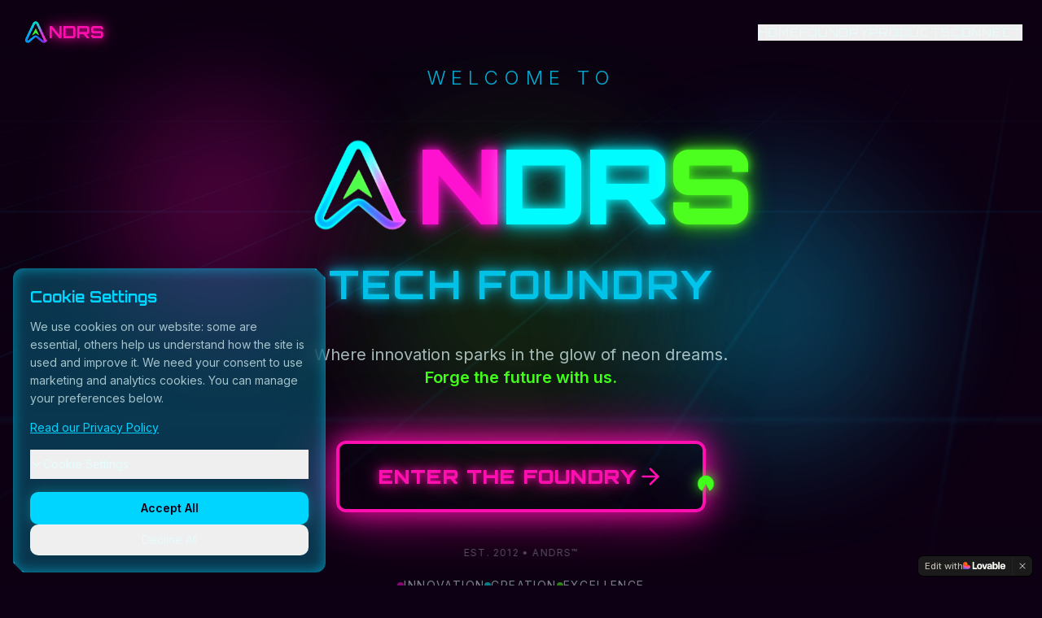

--- FILE ---
content_type: text/javascript; charset=utf-8
request_url: https://www.andrs.nu/assets/index-C6HeugwX.js
body_size: 109756
content:
var Oc=e=>{throw TypeError(e)};var gl=(e,t,n)=>t.has(e)||Oc("Cannot "+n);var N=(e,t,n)=>(gl(e,t,"read from private field"),n?n.call(e):t.get(e)),Z=(e,t,n)=>t.has(e)?Oc("Cannot add the same private member more than once"):t instanceof WeakSet?t.add(e):t.set(e,n),U=(e,t,n,r)=>(gl(e,t,"write to private field"),r?r.call(e,n):t.set(e,n),n),Ne=(e,t,n)=>(gl(e,t,"access private method"),n);var mi=(e,t,n,r)=>({set _(o){U(e,t,o,n)},get _(){return N(e,t,r)}});function p0(e,t){for(var n=0;n<t.length;n++){const r=t[n];if(typeof r!="string"&&!Array.isArray(r)){for(const o in r)if(o!=="default"&&!(o in e)){const i=Object.getOwnPropertyDescriptor(r,o);i&&Object.defineProperty(e,o,i.get?i:{enumerable:!0,get:()=>r[o]})}}}return Object.freeze(Object.defineProperty(e,Symbol.toStringTag,{value:"Module"}))}(function(){const t=document.createElement("link").relList;if(t&&t.supports&&t.supports("modulepreload"))return;for(const o of document.querySelectorAll('link[rel="modulepreload"]'))r(o);new MutationObserver(o=>{for(const i of o)if(i.type==="childList")for(const s of i.addedNodes)s.tagName==="LINK"&&s.rel==="modulepreload"&&r(s)}).observe(document,{childList:!0,subtree:!0});function n(o){const i={};return o.integrity&&(i.integrity=o.integrity),o.referrerPolicy&&(i.referrerPolicy=o.referrerPolicy),o.crossOrigin==="use-credentials"?i.credentials="include":o.crossOrigin==="anonymous"?i.credentials="omit":i.credentials="same-origin",i}function r(o){if(o.ep)return;o.ep=!0;const i=n(o);fetch(o.href,i)}})();function Ff(e){return e&&e.__esModule&&Object.prototype.hasOwnProperty.call(e,"default")?e.default:e}var $f={exports:{}},Os={},Bf={exports:{}},G={};/**
 * @license React
 * react.production.min.js
 *
 * Copyright (c) Facebook, Inc. and its affiliates.
 *
 * This source code is licensed under the MIT license found in the
 * LICENSE file in the root directory of this source tree.
 */var oi=Symbol.for("react.element"),h0=Symbol.for("react.portal"),m0=Symbol.for("react.fragment"),g0=Symbol.for("react.strict_mode"),v0=Symbol.for("react.profiler"),y0=Symbol.for("react.provider"),x0=Symbol.for("react.context"),w0=Symbol.for("react.forward_ref"),b0=Symbol.for("react.suspense"),S0=Symbol.for("react.memo"),E0=Symbol.for("react.lazy"),Mc=Symbol.iterator;function C0(e){return e===null||typeof e!="object"?null:(e=Mc&&e[Mc]||e["@@iterator"],typeof e=="function"?e:null)}var Uf={isMounted:function(){return!1},enqueueForceUpdate:function(){},enqueueReplaceState:function(){},enqueueSetState:function(){}},Vf=Object.assign,Hf={};function to(e,t,n){this.props=e,this.context=t,this.refs=Hf,this.updater=n||Uf}to.prototype.isReactComponent={};to.prototype.setState=function(e,t){if(typeof e!="object"&&typeof e!="function"&&e!=null)throw Error("setState(...): takes an object of state variables to update or a function which returns an object of state variables.");this.updater.enqueueSetState(this,e,t,"setState")};to.prototype.forceUpdate=function(e){this.updater.enqueueForceUpdate(this,e,"forceUpdate")};function Wf(){}Wf.prototype=to.prototype;function au(e,t,n){this.props=e,this.context=t,this.refs=Hf,this.updater=n||Uf}var uu=au.prototype=new Wf;uu.constructor=au;Vf(uu,to.prototype);uu.isPureReactComponent=!0;var Ic=Array.isArray,Qf=Object.prototype.hasOwnProperty,cu={current:null},Kf={key:!0,ref:!0,__self:!0,__source:!0};function Gf(e,t,n){var r,o={},i=null,s=null;if(t!=null)for(r in t.ref!==void 0&&(s=t.ref),t.key!==void 0&&(i=""+t.key),t)Qf.call(t,r)&&!Kf.hasOwnProperty(r)&&(o[r]=t[r]);var l=arguments.length-2;if(l===1)o.children=n;else if(1<l){for(var a=Array(l),u=0;u<l;u++)a[u]=arguments[u+2];o.children=a}if(e&&e.defaultProps)for(r in l=e.defaultProps,l)o[r]===void 0&&(o[r]=l[r]);return{$$typeof:oi,type:e,key:i,ref:s,props:o,_owner:cu.current}}function k0(e,t){return{$$typeof:oi,type:e.type,key:t,ref:e.ref,props:e.props,_owner:e._owner}}function du(e){return typeof e=="object"&&e!==null&&e.$$typeof===oi}function N0(e){var t={"=":"=0",":":"=2"};return"$"+e.replace(/[=:]/g,function(n){return t[n]})}var Lc=/\/+/g;function vl(e,t){return typeof e=="object"&&e!==null&&e.key!=null?N0(""+e.key):t.toString(36)}function $i(e,t,n,r,o){var i=typeof e;(i==="undefined"||i==="boolean")&&(e=null);var s=!1;if(e===null)s=!0;else switch(i){case"string":case"number":s=!0;break;case"object":switch(e.$$typeof){case oi:case h0:s=!0}}if(s)return s=e,o=o(s),e=r===""?"."+vl(s,0):r,Ic(o)?(n="",e!=null&&(n=e.replace(Lc,"$&/")+"/"),$i(o,t,n,"",function(u){return u})):o!=null&&(du(o)&&(o=k0(o,n+(!o.key||s&&s.key===o.key?"":(""+o.key).replace(Lc,"$&/")+"/")+e)),t.push(o)),1;if(s=0,r=r===""?".":r+":",Ic(e))for(var l=0;l<e.length;l++){i=e[l];var a=r+vl(i,l);s+=$i(i,t,n,a,o)}else if(a=C0(e),typeof a=="function")for(e=a.call(e),l=0;!(i=e.next()).done;)i=i.value,a=r+vl(i,l++),s+=$i(i,t,n,a,o);else if(i==="object")throw t=String(e),Error("Objects are not valid as a React child (found: "+(t==="[object Object]"?"object with keys {"+Object.keys(e).join(", ")+"}":t)+"). If you meant to render a collection of children, use an array instead.");return s}function gi(e,t,n){if(e==null)return e;var r=[],o=0;return $i(e,r,"","",function(i){return t.call(n,i,o++)}),r}function P0(e){if(e._status===-1){var t=e._result;t=t(),t.then(function(n){(e._status===0||e._status===-1)&&(e._status=1,e._result=n)},function(n){(e._status===0||e._status===-1)&&(e._status=2,e._result=n)}),e._status===-1&&(e._status=0,e._result=t)}if(e._status===1)return e._result.default;throw e._result}var Le={current:null},Bi={transition:null},T0={ReactCurrentDispatcher:Le,ReactCurrentBatchConfig:Bi,ReactCurrentOwner:cu};function Yf(){throw Error("act(...) is not supported in production builds of React.")}G.Children={map:gi,forEach:function(e,t,n){gi(e,function(){t.apply(this,arguments)},n)},count:function(e){var t=0;return gi(e,function(){t++}),t},toArray:function(e){return gi(e,function(t){return t})||[]},only:function(e){if(!du(e))throw Error("React.Children.only expected to receive a single React element child.");return e}};G.Component=to;G.Fragment=m0;G.Profiler=v0;G.PureComponent=au;G.StrictMode=g0;G.Suspense=b0;G.__SECRET_INTERNALS_DO_NOT_USE_OR_YOU_WILL_BE_FIRED=T0;G.act=Yf;G.cloneElement=function(e,t,n){if(e==null)throw Error("React.cloneElement(...): The argument must be a React element, but you passed "+e+".");var r=Vf({},e.props),o=e.key,i=e.ref,s=e._owner;if(t!=null){if(t.ref!==void 0&&(i=t.ref,s=cu.current),t.key!==void 0&&(o=""+t.key),e.type&&e.type.defaultProps)var l=e.type.defaultProps;for(a in t)Qf.call(t,a)&&!Kf.hasOwnProperty(a)&&(r[a]=t[a]===void 0&&l!==void 0?l[a]:t[a])}var a=arguments.length-2;if(a===1)r.children=n;else if(1<a){l=Array(a);for(var u=0;u<a;u++)l[u]=arguments[u+2];r.children=l}return{$$typeof:oi,type:e.type,key:o,ref:i,props:r,_owner:s}};G.createContext=function(e){return e={$$typeof:x0,_currentValue:e,_currentValue2:e,_threadCount:0,Provider:null,Consumer:null,_defaultValue:null,_globalName:null},e.Provider={$$typeof:y0,_context:e},e.Consumer=e};G.createElement=Gf;G.createFactory=function(e){var t=Gf.bind(null,e);return t.type=e,t};G.createRef=function(){return{current:null}};G.forwardRef=function(e){return{$$typeof:w0,render:e}};G.isValidElement=du;G.lazy=function(e){return{$$typeof:E0,_payload:{_status:-1,_result:e},_init:P0}};G.memo=function(e,t){return{$$typeof:S0,type:e,compare:t===void 0?null:t}};G.startTransition=function(e){var t=Bi.transition;Bi.transition={};try{e()}finally{Bi.transition=t}};G.unstable_act=Yf;G.useCallback=function(e,t){return Le.current.useCallback(e,t)};G.useContext=function(e){return Le.current.useContext(e)};G.useDebugValue=function(){};G.useDeferredValue=function(e){return Le.current.useDeferredValue(e)};G.useEffect=function(e,t){return Le.current.useEffect(e,t)};G.useId=function(){return Le.current.useId()};G.useImperativeHandle=function(e,t,n){return Le.current.useImperativeHandle(e,t,n)};G.useInsertionEffect=function(e,t){return Le.current.useInsertionEffect(e,t)};G.useLayoutEffect=function(e,t){return Le.current.useLayoutEffect(e,t)};G.useMemo=function(e,t){return Le.current.useMemo(e,t)};G.useReducer=function(e,t,n){return Le.current.useReducer(e,t,n)};G.useRef=function(e){return Le.current.useRef(e)};G.useState=function(e){return Le.current.useState(e)};G.useSyncExternalStore=function(e,t,n){return Le.current.useSyncExternalStore(e,t,n)};G.useTransition=function(){return Le.current.useTransition()};G.version="18.3.1";Bf.exports=G;var x=Bf.exports;const R=Ff(x),fu=p0({__proto__:null,default:R},[x]);/**
 * @license React
 * react-jsx-runtime.production.min.js
 *
 * Copyright (c) Facebook, Inc. and its affiliates.
 *
 * This source code is licensed under the MIT license found in the
 * LICENSE file in the root directory of this source tree.
 */var _0=x,R0=Symbol.for("react.element"),j0=Symbol.for("react.fragment"),A0=Object.prototype.hasOwnProperty,O0=_0.__SECRET_INTERNALS_DO_NOT_USE_OR_YOU_WILL_BE_FIRED.ReactCurrentOwner,M0={key:!0,ref:!0,__self:!0,__source:!0};function qf(e,t,n){var r,o={},i=null,s=null;n!==void 0&&(i=""+n),t.key!==void 0&&(i=""+t.key),t.ref!==void 0&&(s=t.ref);for(r in t)A0.call(t,r)&&!M0.hasOwnProperty(r)&&(o[r]=t[r]);if(e&&e.defaultProps)for(r in t=e.defaultProps,t)o[r]===void 0&&(o[r]=t[r]);return{$$typeof:R0,type:e,key:i,ref:s,props:o,_owner:O0.current}}Os.Fragment=j0;Os.jsx=qf;Os.jsxs=qf;$f.exports=Os;var m=$f.exports,Xf={exports:{}},Ze={},Zf={exports:{}},Jf={};/**
 * @license React
 * scheduler.production.min.js
 *
 * Copyright (c) Facebook, Inc. and its affiliates.
 *
 * This source code is licensed under the MIT license found in the
 * LICENSE file in the root directory of this source tree.
 */(function(e){function t(P,T){var I=P.length;P.push(T);e:for(;0<I;){var H=I-1>>>1,z=P[H];if(0<o(z,T))P[H]=T,P[I]=z,I=H;else break e}}function n(P){return P.length===0?null:P[0]}function r(P){if(P.length===0)return null;var T=P[0],I=P.pop();if(I!==T){P[0]=I;e:for(var H=0,z=P.length,K=z>>>1;H<K;){var q=2*(H+1)-1,me=P[q],ke=q+1,J=P[ke];if(0>o(me,I))ke<z&&0>o(J,me)?(P[H]=J,P[ke]=I,H=ke):(P[H]=me,P[q]=I,H=q);else if(ke<z&&0>o(J,I))P[H]=J,P[ke]=I,H=ke;else break e}}return T}function o(P,T){var I=P.sortIndex-T.sortIndex;return I!==0?I:P.id-T.id}if(typeof performance=="object"&&typeof performance.now=="function"){var i=performance;e.unstable_now=function(){return i.now()}}else{var s=Date,l=s.now();e.unstable_now=function(){return s.now()-l}}var a=[],u=[],c=1,f=null,h=3,d=!1,b=!1,y=!1,w=typeof setTimeout=="function"?setTimeout:null,g=typeof clearTimeout=="function"?clearTimeout:null,p=typeof setImmediate<"u"?setImmediate:null;typeof navigator<"u"&&navigator.scheduling!==void 0&&navigator.scheduling.isInputPending!==void 0&&navigator.scheduling.isInputPending.bind(navigator.scheduling);function v(P){for(var T=n(u);T!==null;){if(T.callback===null)r(u);else if(T.startTime<=P)r(u),T.sortIndex=T.expirationTime,t(a,T);else break;T=n(u)}}function S(P){if(y=!1,v(P),!b)if(n(a)!==null)b=!0,$(E);else{var T=n(u);T!==null&&V(S,T.startTime-P)}}function E(P,T){b=!1,y&&(y=!1,g(_),_=-1),d=!0;var I=h;try{for(v(T),f=n(a);f!==null&&(!(f.expirationTime>T)||P&&!F());){var H=f.callback;if(typeof H=="function"){f.callback=null,h=f.priorityLevel;var z=H(f.expirationTime<=T);T=e.unstable_now(),typeof z=="function"?f.callback=z:f===n(a)&&r(a),v(T)}else r(a);f=n(a)}if(f!==null)var K=!0;else{var q=n(u);q!==null&&V(S,q.startTime-T),K=!1}return K}finally{f=null,h=I,d=!1}}var C=!1,k=null,_=-1,O=5,A=-1;function F(){return!(e.unstable_now()-A<O)}function D(){if(k!==null){var P=e.unstable_now();A=P;var T=!0;try{T=k(!0,P)}finally{T?Q():(C=!1,k=null)}}else C=!1}var Q;if(typeof p=="function")Q=function(){p(D)};else if(typeof MessageChannel<"u"){var M=new MessageChannel,Y=M.port2;M.port1.onmessage=D,Q=function(){Y.postMessage(null)}}else Q=function(){w(D,0)};function $(P){k=P,C||(C=!0,Q())}function V(P,T){_=w(function(){P(e.unstable_now())},T)}e.unstable_IdlePriority=5,e.unstable_ImmediatePriority=1,e.unstable_LowPriority=4,e.unstable_NormalPriority=3,e.unstable_Profiling=null,e.unstable_UserBlockingPriority=2,e.unstable_cancelCallback=function(P){P.callback=null},e.unstable_continueExecution=function(){b||d||(b=!0,$(E))},e.unstable_forceFrameRate=function(P){0>P||125<P?console.error("forceFrameRate takes a positive int between 0 and 125, forcing frame rates higher than 125 fps is not supported"):O=0<P?Math.floor(1e3/P):5},e.unstable_getCurrentPriorityLevel=function(){return h},e.unstable_getFirstCallbackNode=function(){return n(a)},e.unstable_next=function(P){switch(h){case 1:case 2:case 3:var T=3;break;default:T=h}var I=h;h=T;try{return P()}finally{h=I}},e.unstable_pauseExecution=function(){},e.unstable_requestPaint=function(){},e.unstable_runWithPriority=function(P,T){switch(P){case 1:case 2:case 3:case 4:case 5:break;default:P=3}var I=h;h=P;try{return T()}finally{h=I}},e.unstable_scheduleCallback=function(P,T,I){var H=e.unstable_now();switch(typeof I=="object"&&I!==null?(I=I.delay,I=typeof I=="number"&&0<I?H+I:H):I=H,P){case 1:var z=-1;break;case 2:z=250;break;case 5:z=1073741823;break;case 4:z=1e4;break;default:z=5e3}return z=I+z,P={id:c++,callback:T,priorityLevel:P,startTime:I,expirationTime:z,sortIndex:-1},I>H?(P.sortIndex=I,t(u,P),n(a)===null&&P===n(u)&&(y?(g(_),_=-1):y=!0,V(S,I-H))):(P.sortIndex=z,t(a,P),b||d||(b=!0,$(E))),P},e.unstable_shouldYield=F,e.unstable_wrapCallback=function(P){var T=h;return function(){var I=h;h=T;try{return P.apply(this,arguments)}finally{h=I}}}})(Jf);Zf.exports=Jf;var I0=Zf.exports;/**
 * @license React
 * react-dom.production.min.js
 *
 * Copyright (c) Facebook, Inc. and its affiliates.
 *
 * This source code is licensed under the MIT license found in the
 * LICENSE file in the root directory of this source tree.
 */var L0=x,qe=I0;function j(e){for(var t="https://reactjs.org/docs/error-decoder.html?invariant="+e,n=1;n<arguments.length;n++)t+="&args[]="+encodeURIComponent(arguments[n]);return"Minified React error #"+e+"; visit "+t+" for the full message or use the non-minified dev environment for full errors and additional helpful warnings."}var ep=new Set,Io={};function ar(e,t){Qr(e,t),Qr(e+"Capture",t)}function Qr(e,t){for(Io[e]=t,e=0;e<t.length;e++)ep.add(t[e])}var Kt=!(typeof window>"u"||typeof window.document>"u"||typeof window.document.createElement>"u"),Zl=Object.prototype.hasOwnProperty,D0=/^[:A-Z_a-z\u00C0-\u00D6\u00D8-\u00F6\u00F8-\u02FF\u0370-\u037D\u037F-\u1FFF\u200C-\u200D\u2070-\u218F\u2C00-\u2FEF\u3001-\uD7FF\uF900-\uFDCF\uFDF0-\uFFFD][:A-Z_a-z\u00C0-\u00D6\u00D8-\u00F6\u00F8-\u02FF\u0370-\u037D\u037F-\u1FFF\u200C-\u200D\u2070-\u218F\u2C00-\u2FEF\u3001-\uD7FF\uF900-\uFDCF\uFDF0-\uFFFD\-.0-9\u00B7\u0300-\u036F\u203F-\u2040]*$/,Dc={},zc={};function z0(e){return Zl.call(zc,e)?!0:Zl.call(Dc,e)?!1:D0.test(e)?zc[e]=!0:(Dc[e]=!0,!1)}function F0(e,t,n,r){if(n!==null&&n.type===0)return!1;switch(typeof t){case"function":case"symbol":return!0;case"boolean":return r?!1:n!==null?!n.acceptsBooleans:(e=e.toLowerCase().slice(0,5),e!=="data-"&&e!=="aria-");default:return!1}}function $0(e,t,n,r){if(t===null||typeof t>"u"||F0(e,t,n,r))return!0;if(r)return!1;if(n!==null)switch(n.type){case 3:return!t;case 4:return t===!1;case 5:return isNaN(t);case 6:return isNaN(t)||1>t}return!1}function De(e,t,n,r,o,i,s){this.acceptsBooleans=t===2||t===3||t===4,this.attributeName=r,this.attributeNamespace=o,this.mustUseProperty=n,this.propertyName=e,this.type=t,this.sanitizeURL=i,this.removeEmptyString=s}var Ce={};"children dangerouslySetInnerHTML defaultValue defaultChecked innerHTML suppressContentEditableWarning suppressHydrationWarning style".split(" ").forEach(function(e){Ce[e]=new De(e,0,!1,e,null,!1,!1)});[["acceptCharset","accept-charset"],["className","class"],["htmlFor","for"],["httpEquiv","http-equiv"]].forEach(function(e){var t=e[0];Ce[t]=new De(t,1,!1,e[1],null,!1,!1)});["contentEditable","draggable","spellCheck","value"].forEach(function(e){Ce[e]=new De(e,2,!1,e.toLowerCase(),null,!1,!1)});["autoReverse","externalResourcesRequired","focusable","preserveAlpha"].forEach(function(e){Ce[e]=new De(e,2,!1,e,null,!1,!1)});"allowFullScreen async autoFocus autoPlay controls default defer disabled disablePictureInPicture disableRemotePlayback formNoValidate hidden loop noModule noValidate open playsInline readOnly required reversed scoped seamless itemScope".split(" ").forEach(function(e){Ce[e]=new De(e,3,!1,e.toLowerCase(),null,!1,!1)});["checked","multiple","muted","selected"].forEach(function(e){Ce[e]=new De(e,3,!0,e,null,!1,!1)});["capture","download"].forEach(function(e){Ce[e]=new De(e,4,!1,e,null,!1,!1)});["cols","rows","size","span"].forEach(function(e){Ce[e]=new De(e,6,!1,e,null,!1,!1)});["rowSpan","start"].forEach(function(e){Ce[e]=new De(e,5,!1,e.toLowerCase(),null,!1,!1)});var pu=/[\-:]([a-z])/g;function hu(e){return e[1].toUpperCase()}"accent-height alignment-baseline arabic-form baseline-shift cap-height clip-path clip-rule color-interpolation color-interpolation-filters color-profile color-rendering dominant-baseline enable-background fill-opacity fill-rule flood-color flood-opacity font-family font-size font-size-adjust font-stretch font-style font-variant font-weight glyph-name glyph-orientation-horizontal glyph-orientation-vertical horiz-adv-x horiz-origin-x image-rendering letter-spacing lighting-color marker-end marker-mid marker-start overline-position overline-thickness paint-order panose-1 pointer-events rendering-intent shape-rendering stop-color stop-opacity strikethrough-position strikethrough-thickness stroke-dasharray stroke-dashoffset stroke-linecap stroke-linejoin stroke-miterlimit stroke-opacity stroke-width text-anchor text-decoration text-rendering underline-position underline-thickness unicode-bidi unicode-range units-per-em v-alphabetic v-hanging v-ideographic v-mathematical vector-effect vert-adv-y vert-origin-x vert-origin-y word-spacing writing-mode xmlns:xlink x-height".split(" ").forEach(function(e){var t=e.replace(pu,hu);Ce[t]=new De(t,1,!1,e,null,!1,!1)});"xlink:actuate xlink:arcrole xlink:role xlink:show xlink:title xlink:type".split(" ").forEach(function(e){var t=e.replace(pu,hu);Ce[t]=new De(t,1,!1,e,"http://www.w3.org/1999/xlink",!1,!1)});["xml:base","xml:lang","xml:space"].forEach(function(e){var t=e.replace(pu,hu);Ce[t]=new De(t,1,!1,e,"http://www.w3.org/XML/1998/namespace",!1,!1)});["tabIndex","crossOrigin"].forEach(function(e){Ce[e]=new De(e,1,!1,e.toLowerCase(),null,!1,!1)});Ce.xlinkHref=new De("xlinkHref",1,!1,"xlink:href","http://www.w3.org/1999/xlink",!0,!1);["src","href","action","formAction"].forEach(function(e){Ce[e]=new De(e,1,!1,e.toLowerCase(),null,!0,!0)});function mu(e,t,n,r){var o=Ce.hasOwnProperty(t)?Ce[t]:null;(o!==null?o.type!==0:r||!(2<t.length)||t[0]!=="o"&&t[0]!=="O"||t[1]!=="n"&&t[1]!=="N")&&($0(t,n,o,r)&&(n=null),r||o===null?z0(t)&&(n===null?e.removeAttribute(t):e.setAttribute(t,""+n)):o.mustUseProperty?e[o.propertyName]=n===null?o.type===3?!1:"":n:(t=o.attributeName,r=o.attributeNamespace,n===null?e.removeAttribute(t):(o=o.type,n=o===3||o===4&&n===!0?"":""+n,r?e.setAttributeNS(r,t,n):e.setAttribute(t,n))))}var Jt=L0.__SECRET_INTERNALS_DO_NOT_USE_OR_YOU_WILL_BE_FIRED,vi=Symbol.for("react.element"),vr=Symbol.for("react.portal"),yr=Symbol.for("react.fragment"),gu=Symbol.for("react.strict_mode"),Jl=Symbol.for("react.profiler"),tp=Symbol.for("react.provider"),np=Symbol.for("react.context"),vu=Symbol.for("react.forward_ref"),ea=Symbol.for("react.suspense"),ta=Symbol.for("react.suspense_list"),yu=Symbol.for("react.memo"),fn=Symbol.for("react.lazy"),rp=Symbol.for("react.offscreen"),Fc=Symbol.iterator;function co(e){return e===null||typeof e!="object"?null:(e=Fc&&e[Fc]||e["@@iterator"],typeof e=="function"?e:null)}var ce=Object.assign,yl;function bo(e){if(yl===void 0)try{throw Error()}catch(n){var t=n.stack.trim().match(/\n( *(at )?)/);yl=t&&t[1]||""}return`
`+yl+e}var xl=!1;function wl(e,t){if(!e||xl)return"";xl=!0;var n=Error.prepareStackTrace;Error.prepareStackTrace=void 0;try{if(t)if(t=function(){throw Error()},Object.defineProperty(t.prototype,"props",{set:function(){throw Error()}}),typeof Reflect=="object"&&Reflect.construct){try{Reflect.construct(t,[])}catch(u){var r=u}Reflect.construct(e,[],t)}else{try{t.call()}catch(u){r=u}e.call(t.prototype)}else{try{throw Error()}catch(u){r=u}e()}}catch(u){if(u&&r&&typeof u.stack=="string"){for(var o=u.stack.split(`
`),i=r.stack.split(`
`),s=o.length-1,l=i.length-1;1<=s&&0<=l&&o[s]!==i[l];)l--;for(;1<=s&&0<=l;s--,l--)if(o[s]!==i[l]){if(s!==1||l!==1)do if(s--,l--,0>l||o[s]!==i[l]){var a=`
`+o[s].replace(" at new "," at ");return e.displayName&&a.includes("<anonymous>")&&(a=a.replace("<anonymous>",e.displayName)),a}while(1<=s&&0<=l);break}}}finally{xl=!1,Error.prepareStackTrace=n}return(e=e?e.displayName||e.name:"")?bo(e):""}function B0(e){switch(e.tag){case 5:return bo(e.type);case 16:return bo("Lazy");case 13:return bo("Suspense");case 19:return bo("SuspenseList");case 0:case 2:case 15:return e=wl(e.type,!1),e;case 11:return e=wl(e.type.render,!1),e;case 1:return e=wl(e.type,!0),e;default:return""}}function na(e){if(e==null)return null;if(typeof e=="function")return e.displayName||e.name||null;if(typeof e=="string")return e;switch(e){case yr:return"Fragment";case vr:return"Portal";case Jl:return"Profiler";case gu:return"StrictMode";case ea:return"Suspense";case ta:return"SuspenseList"}if(typeof e=="object")switch(e.$$typeof){case np:return(e.displayName||"Context")+".Consumer";case tp:return(e._context.displayName||"Context")+".Provider";case vu:var t=e.render;return e=e.displayName,e||(e=t.displayName||t.name||"",e=e!==""?"ForwardRef("+e+")":"ForwardRef"),e;case yu:return t=e.displayName||null,t!==null?t:na(e.type)||"Memo";case fn:t=e._payload,e=e._init;try{return na(e(t))}catch{}}return null}function U0(e){var t=e.type;switch(e.tag){case 24:return"Cache";case 9:return(t.displayName||"Context")+".Consumer";case 10:return(t._context.displayName||"Context")+".Provider";case 18:return"DehydratedFragment";case 11:return e=t.render,e=e.displayName||e.name||"",t.displayName||(e!==""?"ForwardRef("+e+")":"ForwardRef");case 7:return"Fragment";case 5:return t;case 4:return"Portal";case 3:return"Root";case 6:return"Text";case 16:return na(t);case 8:return t===gu?"StrictMode":"Mode";case 22:return"Offscreen";case 12:return"Profiler";case 21:return"Scope";case 13:return"Suspense";case 19:return"SuspenseList";case 25:return"TracingMarker";case 1:case 0:case 17:case 2:case 14:case 15:if(typeof t=="function")return t.displayName||t.name||null;if(typeof t=="string")return t}return null}function An(e){switch(typeof e){case"boolean":case"number":case"string":case"undefined":return e;case"object":return e;default:return""}}function op(e){var t=e.type;return(e=e.nodeName)&&e.toLowerCase()==="input"&&(t==="checkbox"||t==="radio")}function V0(e){var t=op(e)?"checked":"value",n=Object.getOwnPropertyDescriptor(e.constructor.prototype,t),r=""+e[t];if(!e.hasOwnProperty(t)&&typeof n<"u"&&typeof n.get=="function"&&typeof n.set=="function"){var o=n.get,i=n.set;return Object.defineProperty(e,t,{configurable:!0,get:function(){return o.call(this)},set:function(s){r=""+s,i.call(this,s)}}),Object.defineProperty(e,t,{enumerable:n.enumerable}),{getValue:function(){return r},setValue:function(s){r=""+s},stopTracking:function(){e._valueTracker=null,delete e[t]}}}}function yi(e){e._valueTracker||(e._valueTracker=V0(e))}function ip(e){if(!e)return!1;var t=e._valueTracker;if(!t)return!0;var n=t.getValue(),r="";return e&&(r=op(e)?e.checked?"true":"false":e.value),e=r,e!==n?(t.setValue(e),!0):!1}function ts(e){if(e=e||(typeof document<"u"?document:void 0),typeof e>"u")return null;try{return e.activeElement||e.body}catch{return e.body}}function ra(e,t){var n=t.checked;return ce({},t,{defaultChecked:void 0,defaultValue:void 0,value:void 0,checked:n??e._wrapperState.initialChecked})}function $c(e,t){var n=t.defaultValue==null?"":t.defaultValue,r=t.checked!=null?t.checked:t.defaultChecked;n=An(t.value!=null?t.value:n),e._wrapperState={initialChecked:r,initialValue:n,controlled:t.type==="checkbox"||t.type==="radio"?t.checked!=null:t.value!=null}}function sp(e,t){t=t.checked,t!=null&&mu(e,"checked",t,!1)}function oa(e,t){sp(e,t);var n=An(t.value),r=t.type;if(n!=null)r==="number"?(n===0&&e.value===""||e.value!=n)&&(e.value=""+n):e.value!==""+n&&(e.value=""+n);else if(r==="submit"||r==="reset"){e.removeAttribute("value");return}t.hasOwnProperty("value")?ia(e,t.type,n):t.hasOwnProperty("defaultValue")&&ia(e,t.type,An(t.defaultValue)),t.checked==null&&t.defaultChecked!=null&&(e.defaultChecked=!!t.defaultChecked)}function Bc(e,t,n){if(t.hasOwnProperty("value")||t.hasOwnProperty("defaultValue")){var r=t.type;if(!(r!=="submit"&&r!=="reset"||t.value!==void 0&&t.value!==null))return;t=""+e._wrapperState.initialValue,n||t===e.value||(e.value=t),e.defaultValue=t}n=e.name,n!==""&&(e.name=""),e.defaultChecked=!!e._wrapperState.initialChecked,n!==""&&(e.name=n)}function ia(e,t,n){(t!=="number"||ts(e.ownerDocument)!==e)&&(n==null?e.defaultValue=""+e._wrapperState.initialValue:e.defaultValue!==""+n&&(e.defaultValue=""+n))}var So=Array.isArray;function _r(e,t,n,r){if(e=e.options,t){t={};for(var o=0;o<n.length;o++)t["$"+n[o]]=!0;for(n=0;n<e.length;n++)o=t.hasOwnProperty("$"+e[n].value),e[n].selected!==o&&(e[n].selected=o),o&&r&&(e[n].defaultSelected=!0)}else{for(n=""+An(n),t=null,o=0;o<e.length;o++){if(e[o].value===n){e[o].selected=!0,r&&(e[o].defaultSelected=!0);return}t!==null||e[o].disabled||(t=e[o])}t!==null&&(t.selected=!0)}}function sa(e,t){if(t.dangerouslySetInnerHTML!=null)throw Error(j(91));return ce({},t,{value:void 0,defaultValue:void 0,children:""+e._wrapperState.initialValue})}function Uc(e,t){var n=t.value;if(n==null){if(n=t.children,t=t.defaultValue,n!=null){if(t!=null)throw Error(j(92));if(So(n)){if(1<n.length)throw Error(j(93));n=n[0]}t=n}t==null&&(t=""),n=t}e._wrapperState={initialValue:An(n)}}function lp(e,t){var n=An(t.value),r=An(t.defaultValue);n!=null&&(n=""+n,n!==e.value&&(e.value=n),t.defaultValue==null&&e.defaultValue!==n&&(e.defaultValue=n)),r!=null&&(e.defaultValue=""+r)}function Vc(e){var t=e.textContent;t===e._wrapperState.initialValue&&t!==""&&t!==null&&(e.value=t)}function ap(e){switch(e){case"svg":return"http://www.w3.org/2000/svg";case"math":return"http://www.w3.org/1998/Math/MathML";default:return"http://www.w3.org/1999/xhtml"}}function la(e,t){return e==null||e==="http://www.w3.org/1999/xhtml"?ap(t):e==="http://www.w3.org/2000/svg"&&t==="foreignObject"?"http://www.w3.org/1999/xhtml":e}var xi,up=function(e){return typeof MSApp<"u"&&MSApp.execUnsafeLocalFunction?function(t,n,r,o){MSApp.execUnsafeLocalFunction(function(){return e(t,n,r,o)})}:e}(function(e,t){if(e.namespaceURI!=="http://www.w3.org/2000/svg"||"innerHTML"in e)e.innerHTML=t;else{for(xi=xi||document.createElement("div"),xi.innerHTML="<svg>"+t.valueOf().toString()+"</svg>",t=xi.firstChild;e.firstChild;)e.removeChild(e.firstChild);for(;t.firstChild;)e.appendChild(t.firstChild)}});function Lo(e,t){if(t){var n=e.firstChild;if(n&&n===e.lastChild&&n.nodeType===3){n.nodeValue=t;return}}e.textContent=t}var ko={animationIterationCount:!0,aspectRatio:!0,borderImageOutset:!0,borderImageSlice:!0,borderImageWidth:!0,boxFlex:!0,boxFlexGroup:!0,boxOrdinalGroup:!0,columnCount:!0,columns:!0,flex:!0,flexGrow:!0,flexPositive:!0,flexShrink:!0,flexNegative:!0,flexOrder:!0,gridArea:!0,gridRow:!0,gridRowEnd:!0,gridRowSpan:!0,gridRowStart:!0,gridColumn:!0,gridColumnEnd:!0,gridColumnSpan:!0,gridColumnStart:!0,fontWeight:!0,lineClamp:!0,lineHeight:!0,opacity:!0,order:!0,orphans:!0,tabSize:!0,widows:!0,zIndex:!0,zoom:!0,fillOpacity:!0,floodOpacity:!0,stopOpacity:!0,strokeDasharray:!0,strokeDashoffset:!0,strokeMiterlimit:!0,strokeOpacity:!0,strokeWidth:!0},H0=["Webkit","ms","Moz","O"];Object.keys(ko).forEach(function(e){H0.forEach(function(t){t=t+e.charAt(0).toUpperCase()+e.substring(1),ko[t]=ko[e]})});function cp(e,t,n){return t==null||typeof t=="boolean"||t===""?"":n||typeof t!="number"||t===0||ko.hasOwnProperty(e)&&ko[e]?(""+t).trim():t+"px"}function dp(e,t){e=e.style;for(var n in t)if(t.hasOwnProperty(n)){var r=n.indexOf("--")===0,o=cp(n,t[n],r);n==="float"&&(n="cssFloat"),r?e.setProperty(n,o):e[n]=o}}var W0=ce({menuitem:!0},{area:!0,base:!0,br:!0,col:!0,embed:!0,hr:!0,img:!0,input:!0,keygen:!0,link:!0,meta:!0,param:!0,source:!0,track:!0,wbr:!0});function aa(e,t){if(t){if(W0[e]&&(t.children!=null||t.dangerouslySetInnerHTML!=null))throw Error(j(137,e));if(t.dangerouslySetInnerHTML!=null){if(t.children!=null)throw Error(j(60));if(typeof t.dangerouslySetInnerHTML!="object"||!("__html"in t.dangerouslySetInnerHTML))throw Error(j(61))}if(t.style!=null&&typeof t.style!="object")throw Error(j(62))}}function ua(e,t){if(e.indexOf("-")===-1)return typeof t.is=="string";switch(e){case"annotation-xml":case"color-profile":case"font-face":case"font-face-src":case"font-face-uri":case"font-face-format":case"font-face-name":case"missing-glyph":return!1;default:return!0}}var ca=null;function xu(e){return e=e.target||e.srcElement||window,e.correspondingUseElement&&(e=e.correspondingUseElement),e.nodeType===3?e.parentNode:e}var da=null,Rr=null,jr=null;function Hc(e){if(e=li(e)){if(typeof da!="function")throw Error(j(280));var t=e.stateNode;t&&(t=zs(t),da(e.stateNode,e.type,t))}}function fp(e){Rr?jr?jr.push(e):jr=[e]:Rr=e}function pp(){if(Rr){var e=Rr,t=jr;if(jr=Rr=null,Hc(e),t)for(e=0;e<t.length;e++)Hc(t[e])}}function hp(e,t){return e(t)}function mp(){}var bl=!1;function gp(e,t,n){if(bl)return e(t,n);bl=!0;try{return hp(e,t,n)}finally{bl=!1,(Rr!==null||jr!==null)&&(mp(),pp())}}function Do(e,t){var n=e.stateNode;if(n===null)return null;var r=zs(n);if(r===null)return null;n=r[t];e:switch(t){case"onClick":case"onClickCapture":case"onDoubleClick":case"onDoubleClickCapture":case"onMouseDown":case"onMouseDownCapture":case"onMouseMove":case"onMouseMoveCapture":case"onMouseUp":case"onMouseUpCapture":case"onMouseEnter":(r=!r.disabled)||(e=e.type,r=!(e==="button"||e==="input"||e==="select"||e==="textarea")),e=!r;break e;default:e=!1}if(e)return null;if(n&&typeof n!="function")throw Error(j(231,t,typeof n));return n}var fa=!1;if(Kt)try{var fo={};Object.defineProperty(fo,"passive",{get:function(){fa=!0}}),window.addEventListener("test",fo,fo),window.removeEventListener("test",fo,fo)}catch{fa=!1}function Q0(e,t,n,r,o,i,s,l,a){var u=Array.prototype.slice.call(arguments,3);try{t.apply(n,u)}catch(c){this.onError(c)}}var No=!1,ns=null,rs=!1,pa=null,K0={onError:function(e){No=!0,ns=e}};function G0(e,t,n,r,o,i,s,l,a){No=!1,ns=null,Q0.apply(K0,arguments)}function Y0(e,t,n,r,o,i,s,l,a){if(G0.apply(this,arguments),No){if(No){var u=ns;No=!1,ns=null}else throw Error(j(198));rs||(rs=!0,pa=u)}}function ur(e){var t=e,n=e;if(e.alternate)for(;t.return;)t=t.return;else{e=t;do t=e,t.flags&4098&&(n=t.return),e=t.return;while(e)}return t.tag===3?n:null}function vp(e){if(e.tag===13){var t=e.memoizedState;if(t===null&&(e=e.alternate,e!==null&&(t=e.memoizedState)),t!==null)return t.dehydrated}return null}function Wc(e){if(ur(e)!==e)throw Error(j(188))}function q0(e){var t=e.alternate;if(!t){if(t=ur(e),t===null)throw Error(j(188));return t!==e?null:e}for(var n=e,r=t;;){var o=n.return;if(o===null)break;var i=o.alternate;if(i===null){if(r=o.return,r!==null){n=r;continue}break}if(o.child===i.child){for(i=o.child;i;){if(i===n)return Wc(o),e;if(i===r)return Wc(o),t;i=i.sibling}throw Error(j(188))}if(n.return!==r.return)n=o,r=i;else{for(var s=!1,l=o.child;l;){if(l===n){s=!0,n=o,r=i;break}if(l===r){s=!0,r=o,n=i;break}l=l.sibling}if(!s){for(l=i.child;l;){if(l===n){s=!0,n=i,r=o;break}if(l===r){s=!0,r=i,n=o;break}l=l.sibling}if(!s)throw Error(j(189))}}if(n.alternate!==r)throw Error(j(190))}if(n.tag!==3)throw Error(j(188));return n.stateNode.current===n?e:t}function yp(e){return e=q0(e),e!==null?xp(e):null}function xp(e){if(e.tag===5||e.tag===6)return e;for(e=e.child;e!==null;){var t=xp(e);if(t!==null)return t;e=e.sibling}return null}var wp=qe.unstable_scheduleCallback,Qc=qe.unstable_cancelCallback,X0=qe.unstable_shouldYield,Z0=qe.unstable_requestPaint,pe=qe.unstable_now,J0=qe.unstable_getCurrentPriorityLevel,wu=qe.unstable_ImmediatePriority,bp=qe.unstable_UserBlockingPriority,os=qe.unstable_NormalPriority,ev=qe.unstable_LowPriority,Sp=qe.unstable_IdlePriority,Ms=null,At=null;function tv(e){if(At&&typeof At.onCommitFiberRoot=="function")try{At.onCommitFiberRoot(Ms,e,void 0,(e.current.flags&128)===128)}catch{}}var xt=Math.clz32?Math.clz32:ov,nv=Math.log,rv=Math.LN2;function ov(e){return e>>>=0,e===0?32:31-(nv(e)/rv|0)|0}var wi=64,bi=4194304;function Eo(e){switch(e&-e){case 1:return 1;case 2:return 2;case 4:return 4;case 8:return 8;case 16:return 16;case 32:return 32;case 64:case 128:case 256:case 512:case 1024:case 2048:case 4096:case 8192:case 16384:case 32768:case 65536:case 131072:case 262144:case 524288:case 1048576:case 2097152:return e&4194240;case 4194304:case 8388608:case 16777216:case 33554432:case 67108864:return e&130023424;case 134217728:return 134217728;case 268435456:return 268435456;case 536870912:return 536870912;case 1073741824:return 1073741824;default:return e}}function is(e,t){var n=e.pendingLanes;if(n===0)return 0;var r=0,o=e.suspendedLanes,i=e.pingedLanes,s=n&268435455;if(s!==0){var l=s&~o;l!==0?r=Eo(l):(i&=s,i!==0&&(r=Eo(i)))}else s=n&~o,s!==0?r=Eo(s):i!==0&&(r=Eo(i));if(r===0)return 0;if(t!==0&&t!==r&&!(t&o)&&(o=r&-r,i=t&-t,o>=i||o===16&&(i&4194240)!==0))return t;if(r&4&&(r|=n&16),t=e.entangledLanes,t!==0)for(e=e.entanglements,t&=r;0<t;)n=31-xt(t),o=1<<n,r|=e[n],t&=~o;return r}function iv(e,t){switch(e){case 1:case 2:case 4:return t+250;case 8:case 16:case 32:case 64:case 128:case 256:case 512:case 1024:case 2048:case 4096:case 8192:case 16384:case 32768:case 65536:case 131072:case 262144:case 524288:case 1048576:case 2097152:return t+5e3;case 4194304:case 8388608:case 16777216:case 33554432:case 67108864:return-1;case 134217728:case 268435456:case 536870912:case 1073741824:return-1;default:return-1}}function sv(e,t){for(var n=e.suspendedLanes,r=e.pingedLanes,o=e.expirationTimes,i=e.pendingLanes;0<i;){var s=31-xt(i),l=1<<s,a=o[s];a===-1?(!(l&n)||l&r)&&(o[s]=iv(l,t)):a<=t&&(e.expiredLanes|=l),i&=~l}}function ha(e){return e=e.pendingLanes&-1073741825,e!==0?e:e&1073741824?1073741824:0}function Ep(){var e=wi;return wi<<=1,!(wi&4194240)&&(wi=64),e}function Sl(e){for(var t=[],n=0;31>n;n++)t.push(e);return t}function ii(e,t,n){e.pendingLanes|=t,t!==536870912&&(e.suspendedLanes=0,e.pingedLanes=0),e=e.eventTimes,t=31-xt(t),e[t]=n}function lv(e,t){var n=e.pendingLanes&~t;e.pendingLanes=t,e.suspendedLanes=0,e.pingedLanes=0,e.expiredLanes&=t,e.mutableReadLanes&=t,e.entangledLanes&=t,t=e.entanglements;var r=e.eventTimes;for(e=e.expirationTimes;0<n;){var o=31-xt(n),i=1<<o;t[o]=0,r[o]=-1,e[o]=-1,n&=~i}}function bu(e,t){var n=e.entangledLanes|=t;for(e=e.entanglements;n;){var r=31-xt(n),o=1<<r;o&t|e[r]&t&&(e[r]|=t),n&=~o}}var ee=0;function Cp(e){return e&=-e,1<e?4<e?e&268435455?16:536870912:4:1}var kp,Su,Np,Pp,Tp,ma=!1,Si=[],Cn=null,kn=null,Nn=null,zo=new Map,Fo=new Map,hn=[],av="mousedown mouseup touchcancel touchend touchstart auxclick dblclick pointercancel pointerdown pointerup dragend dragstart drop compositionend compositionstart keydown keypress keyup input textInput copy cut paste click change contextmenu reset submit".split(" ");function Kc(e,t){switch(e){case"focusin":case"focusout":Cn=null;break;case"dragenter":case"dragleave":kn=null;break;case"mouseover":case"mouseout":Nn=null;break;case"pointerover":case"pointerout":zo.delete(t.pointerId);break;case"gotpointercapture":case"lostpointercapture":Fo.delete(t.pointerId)}}function po(e,t,n,r,o,i){return e===null||e.nativeEvent!==i?(e={blockedOn:t,domEventName:n,eventSystemFlags:r,nativeEvent:i,targetContainers:[o]},t!==null&&(t=li(t),t!==null&&Su(t)),e):(e.eventSystemFlags|=r,t=e.targetContainers,o!==null&&t.indexOf(o)===-1&&t.push(o),e)}function uv(e,t,n,r,o){switch(t){case"focusin":return Cn=po(Cn,e,t,n,r,o),!0;case"dragenter":return kn=po(kn,e,t,n,r,o),!0;case"mouseover":return Nn=po(Nn,e,t,n,r,o),!0;case"pointerover":var i=o.pointerId;return zo.set(i,po(zo.get(i)||null,e,t,n,r,o)),!0;case"gotpointercapture":return i=o.pointerId,Fo.set(i,po(Fo.get(i)||null,e,t,n,r,o)),!0}return!1}function _p(e){var t=Wn(e.target);if(t!==null){var n=ur(t);if(n!==null){if(t=n.tag,t===13){if(t=vp(n),t!==null){e.blockedOn=t,Tp(e.priority,function(){Np(n)});return}}else if(t===3&&n.stateNode.current.memoizedState.isDehydrated){e.blockedOn=n.tag===3?n.stateNode.containerInfo:null;return}}}e.blockedOn=null}function Ui(e){if(e.blockedOn!==null)return!1;for(var t=e.targetContainers;0<t.length;){var n=ga(e.domEventName,e.eventSystemFlags,t[0],e.nativeEvent);if(n===null){n=e.nativeEvent;var r=new n.constructor(n.type,n);ca=r,n.target.dispatchEvent(r),ca=null}else return t=li(n),t!==null&&Su(t),e.blockedOn=n,!1;t.shift()}return!0}function Gc(e,t,n){Ui(e)&&n.delete(t)}function cv(){ma=!1,Cn!==null&&Ui(Cn)&&(Cn=null),kn!==null&&Ui(kn)&&(kn=null),Nn!==null&&Ui(Nn)&&(Nn=null),zo.forEach(Gc),Fo.forEach(Gc)}function ho(e,t){e.blockedOn===t&&(e.blockedOn=null,ma||(ma=!0,qe.unstable_scheduleCallback(qe.unstable_NormalPriority,cv)))}function $o(e){function t(o){return ho(o,e)}if(0<Si.length){ho(Si[0],e);for(var n=1;n<Si.length;n++){var r=Si[n];r.blockedOn===e&&(r.blockedOn=null)}}for(Cn!==null&&ho(Cn,e),kn!==null&&ho(kn,e),Nn!==null&&ho(Nn,e),zo.forEach(t),Fo.forEach(t),n=0;n<hn.length;n++)r=hn[n],r.blockedOn===e&&(r.blockedOn=null);for(;0<hn.length&&(n=hn[0],n.blockedOn===null);)_p(n),n.blockedOn===null&&hn.shift()}var Ar=Jt.ReactCurrentBatchConfig,ss=!0;function dv(e,t,n,r){var o=ee,i=Ar.transition;Ar.transition=null;try{ee=1,Eu(e,t,n,r)}finally{ee=o,Ar.transition=i}}function fv(e,t,n,r){var o=ee,i=Ar.transition;Ar.transition=null;try{ee=4,Eu(e,t,n,r)}finally{ee=o,Ar.transition=i}}function Eu(e,t,n,r){if(ss){var o=ga(e,t,n,r);if(o===null)Al(e,t,r,ls,n),Kc(e,r);else if(uv(o,e,t,n,r))r.stopPropagation();else if(Kc(e,r),t&4&&-1<av.indexOf(e)){for(;o!==null;){var i=li(o);if(i!==null&&kp(i),i=ga(e,t,n,r),i===null&&Al(e,t,r,ls,n),i===o)break;o=i}o!==null&&r.stopPropagation()}else Al(e,t,r,null,n)}}var ls=null;function ga(e,t,n,r){if(ls=null,e=xu(r),e=Wn(e),e!==null)if(t=ur(e),t===null)e=null;else if(n=t.tag,n===13){if(e=vp(t),e!==null)return e;e=null}else if(n===3){if(t.stateNode.current.memoizedState.isDehydrated)return t.tag===3?t.stateNode.containerInfo:null;e=null}else t!==e&&(e=null);return ls=e,null}function Rp(e){switch(e){case"cancel":case"click":case"close":case"contextmenu":case"copy":case"cut":case"auxclick":case"dblclick":case"dragend":case"dragstart":case"drop":case"focusin":case"focusout":case"input":case"invalid":case"keydown":case"keypress":case"keyup":case"mousedown":case"mouseup":case"paste":case"pause":case"play":case"pointercancel":case"pointerdown":case"pointerup":case"ratechange":case"reset":case"resize":case"seeked":case"submit":case"touchcancel":case"touchend":case"touchstart":case"volumechange":case"change":case"selectionchange":case"textInput":case"compositionstart":case"compositionend":case"compositionupdate":case"beforeblur":case"afterblur":case"beforeinput":case"blur":case"fullscreenchange":case"focus":case"hashchange":case"popstate":case"select":case"selectstart":return 1;case"drag":case"dragenter":case"dragexit":case"dragleave":case"dragover":case"mousemove":case"mouseout":case"mouseover":case"pointermove":case"pointerout":case"pointerover":case"scroll":case"toggle":case"touchmove":case"wheel":case"mouseenter":case"mouseleave":case"pointerenter":case"pointerleave":return 4;case"message":switch(J0()){case wu:return 1;case bp:return 4;case os:case ev:return 16;case Sp:return 536870912;default:return 16}default:return 16}}var bn=null,Cu=null,Vi=null;function jp(){if(Vi)return Vi;var e,t=Cu,n=t.length,r,o="value"in bn?bn.value:bn.textContent,i=o.length;for(e=0;e<n&&t[e]===o[e];e++);var s=n-e;for(r=1;r<=s&&t[n-r]===o[i-r];r++);return Vi=o.slice(e,1<r?1-r:void 0)}function Hi(e){var t=e.keyCode;return"charCode"in e?(e=e.charCode,e===0&&t===13&&(e=13)):e=t,e===10&&(e=13),32<=e||e===13?e:0}function Ei(){return!0}function Yc(){return!1}function Je(e){function t(n,r,o,i,s){this._reactName=n,this._targetInst=o,this.type=r,this.nativeEvent=i,this.target=s,this.currentTarget=null;for(var l in e)e.hasOwnProperty(l)&&(n=e[l],this[l]=n?n(i):i[l]);return this.isDefaultPrevented=(i.defaultPrevented!=null?i.defaultPrevented:i.returnValue===!1)?Ei:Yc,this.isPropagationStopped=Yc,this}return ce(t.prototype,{preventDefault:function(){this.defaultPrevented=!0;var n=this.nativeEvent;n&&(n.preventDefault?n.preventDefault():typeof n.returnValue!="unknown"&&(n.returnValue=!1),this.isDefaultPrevented=Ei)},stopPropagation:function(){var n=this.nativeEvent;n&&(n.stopPropagation?n.stopPropagation():typeof n.cancelBubble!="unknown"&&(n.cancelBubble=!0),this.isPropagationStopped=Ei)},persist:function(){},isPersistent:Ei}),t}var no={eventPhase:0,bubbles:0,cancelable:0,timeStamp:function(e){return e.timeStamp||Date.now()},defaultPrevented:0,isTrusted:0},ku=Je(no),si=ce({},no,{view:0,detail:0}),pv=Je(si),El,Cl,mo,Is=ce({},si,{screenX:0,screenY:0,clientX:0,clientY:0,pageX:0,pageY:0,ctrlKey:0,shiftKey:0,altKey:0,metaKey:0,getModifierState:Nu,button:0,buttons:0,relatedTarget:function(e){return e.relatedTarget===void 0?e.fromElement===e.srcElement?e.toElement:e.fromElement:e.relatedTarget},movementX:function(e){return"movementX"in e?e.movementX:(e!==mo&&(mo&&e.type==="mousemove"?(El=e.screenX-mo.screenX,Cl=e.screenY-mo.screenY):Cl=El=0,mo=e),El)},movementY:function(e){return"movementY"in e?e.movementY:Cl}}),qc=Je(Is),hv=ce({},Is,{dataTransfer:0}),mv=Je(hv),gv=ce({},si,{relatedTarget:0}),kl=Je(gv),vv=ce({},no,{animationName:0,elapsedTime:0,pseudoElement:0}),yv=Je(vv),xv=ce({},no,{clipboardData:function(e){return"clipboardData"in e?e.clipboardData:window.clipboardData}}),wv=Je(xv),bv=ce({},no,{data:0}),Xc=Je(bv),Sv={Esc:"Escape",Spacebar:" ",Left:"ArrowLeft",Up:"ArrowUp",Right:"ArrowRight",Down:"ArrowDown",Del:"Delete",Win:"OS",Menu:"ContextMenu",Apps:"ContextMenu",Scroll:"ScrollLock",MozPrintableKey:"Unidentified"},Ev={8:"Backspace",9:"Tab",12:"Clear",13:"Enter",16:"Shift",17:"Control",18:"Alt",19:"Pause",20:"CapsLock",27:"Escape",32:" ",33:"PageUp",34:"PageDown",35:"End",36:"Home",37:"ArrowLeft",38:"ArrowUp",39:"ArrowRight",40:"ArrowDown",45:"Insert",46:"Delete",112:"F1",113:"F2",114:"F3",115:"F4",116:"F5",117:"F6",118:"F7",119:"F8",120:"F9",121:"F10",122:"F11",123:"F12",144:"NumLock",145:"ScrollLock",224:"Meta"},Cv={Alt:"altKey",Control:"ctrlKey",Meta:"metaKey",Shift:"shiftKey"};function kv(e){var t=this.nativeEvent;return t.getModifierState?t.getModifierState(e):(e=Cv[e])?!!t[e]:!1}function Nu(){return kv}var Nv=ce({},si,{key:function(e){if(e.key){var t=Sv[e.key]||e.key;if(t!=="Unidentified")return t}return e.type==="keypress"?(e=Hi(e),e===13?"Enter":String.fromCharCode(e)):e.type==="keydown"||e.type==="keyup"?Ev[e.keyCode]||"Unidentified":""},code:0,location:0,ctrlKey:0,shiftKey:0,altKey:0,metaKey:0,repeat:0,locale:0,getModifierState:Nu,charCode:function(e){return e.type==="keypress"?Hi(e):0},keyCode:function(e){return e.type==="keydown"||e.type==="keyup"?e.keyCode:0},which:function(e){return e.type==="keypress"?Hi(e):e.type==="keydown"||e.type==="keyup"?e.keyCode:0}}),Pv=Je(Nv),Tv=ce({},Is,{pointerId:0,width:0,height:0,pressure:0,tangentialPressure:0,tiltX:0,tiltY:0,twist:0,pointerType:0,isPrimary:0}),Zc=Je(Tv),_v=ce({},si,{touches:0,targetTouches:0,changedTouches:0,altKey:0,metaKey:0,ctrlKey:0,shiftKey:0,getModifierState:Nu}),Rv=Je(_v),jv=ce({},no,{propertyName:0,elapsedTime:0,pseudoElement:0}),Av=Je(jv),Ov=ce({},Is,{deltaX:function(e){return"deltaX"in e?e.deltaX:"wheelDeltaX"in e?-e.wheelDeltaX:0},deltaY:function(e){return"deltaY"in e?e.deltaY:"wheelDeltaY"in e?-e.wheelDeltaY:"wheelDelta"in e?-e.wheelDelta:0},deltaZ:0,deltaMode:0}),Mv=Je(Ov),Iv=[9,13,27,32],Pu=Kt&&"CompositionEvent"in window,Po=null;Kt&&"documentMode"in document&&(Po=document.documentMode);var Lv=Kt&&"TextEvent"in window&&!Po,Ap=Kt&&(!Pu||Po&&8<Po&&11>=Po),Jc=" ",ed=!1;function Op(e,t){switch(e){case"keyup":return Iv.indexOf(t.keyCode)!==-1;case"keydown":return t.keyCode!==229;case"keypress":case"mousedown":case"focusout":return!0;default:return!1}}function Mp(e){return e=e.detail,typeof e=="object"&&"data"in e?e.data:null}var xr=!1;function Dv(e,t){switch(e){case"compositionend":return Mp(t);case"keypress":return t.which!==32?null:(ed=!0,Jc);case"textInput":return e=t.data,e===Jc&&ed?null:e;default:return null}}function zv(e,t){if(xr)return e==="compositionend"||!Pu&&Op(e,t)?(e=jp(),Vi=Cu=bn=null,xr=!1,e):null;switch(e){case"paste":return null;case"keypress":if(!(t.ctrlKey||t.altKey||t.metaKey)||t.ctrlKey&&t.altKey){if(t.char&&1<t.char.length)return t.char;if(t.which)return String.fromCharCode(t.which)}return null;case"compositionend":return Ap&&t.locale!=="ko"?null:t.data;default:return null}}var Fv={color:!0,date:!0,datetime:!0,"datetime-local":!0,email:!0,month:!0,number:!0,password:!0,range:!0,search:!0,tel:!0,text:!0,time:!0,url:!0,week:!0};function td(e){var t=e&&e.nodeName&&e.nodeName.toLowerCase();return t==="input"?!!Fv[e.type]:t==="textarea"}function Ip(e,t,n,r){fp(r),t=as(t,"onChange"),0<t.length&&(n=new ku("onChange","change",null,n,r),e.push({event:n,listeners:t}))}var To=null,Bo=null;function $v(e){Qp(e,0)}function Ls(e){var t=Sr(e);if(ip(t))return e}function Bv(e,t){if(e==="change")return t}var Lp=!1;if(Kt){var Nl;if(Kt){var Pl="oninput"in document;if(!Pl){var nd=document.createElement("div");nd.setAttribute("oninput","return;"),Pl=typeof nd.oninput=="function"}Nl=Pl}else Nl=!1;Lp=Nl&&(!document.documentMode||9<document.documentMode)}function rd(){To&&(To.detachEvent("onpropertychange",Dp),Bo=To=null)}function Dp(e){if(e.propertyName==="value"&&Ls(Bo)){var t=[];Ip(t,Bo,e,xu(e)),gp($v,t)}}function Uv(e,t,n){e==="focusin"?(rd(),To=t,Bo=n,To.attachEvent("onpropertychange",Dp)):e==="focusout"&&rd()}function Vv(e){if(e==="selectionchange"||e==="keyup"||e==="keydown")return Ls(Bo)}function Hv(e,t){if(e==="click")return Ls(t)}function Wv(e,t){if(e==="input"||e==="change")return Ls(t)}function Qv(e,t){return e===t&&(e!==0||1/e===1/t)||e!==e&&t!==t}var bt=typeof Object.is=="function"?Object.is:Qv;function Uo(e,t){if(bt(e,t))return!0;if(typeof e!="object"||e===null||typeof t!="object"||t===null)return!1;var n=Object.keys(e),r=Object.keys(t);if(n.length!==r.length)return!1;for(r=0;r<n.length;r++){var o=n[r];if(!Zl.call(t,o)||!bt(e[o],t[o]))return!1}return!0}function od(e){for(;e&&e.firstChild;)e=e.firstChild;return e}function id(e,t){var n=od(e);e=0;for(var r;n;){if(n.nodeType===3){if(r=e+n.textContent.length,e<=t&&r>=t)return{node:n,offset:t-e};e=r}e:{for(;n;){if(n.nextSibling){n=n.nextSibling;break e}n=n.parentNode}n=void 0}n=od(n)}}function zp(e,t){return e&&t?e===t?!0:e&&e.nodeType===3?!1:t&&t.nodeType===3?zp(e,t.parentNode):"contains"in e?e.contains(t):e.compareDocumentPosition?!!(e.compareDocumentPosition(t)&16):!1:!1}function Fp(){for(var e=window,t=ts();t instanceof e.HTMLIFrameElement;){try{var n=typeof t.contentWindow.location.href=="string"}catch{n=!1}if(n)e=t.contentWindow;else break;t=ts(e.document)}return t}function Tu(e){var t=e&&e.nodeName&&e.nodeName.toLowerCase();return t&&(t==="input"&&(e.type==="text"||e.type==="search"||e.type==="tel"||e.type==="url"||e.type==="password")||t==="textarea"||e.contentEditable==="true")}function Kv(e){var t=Fp(),n=e.focusedElem,r=e.selectionRange;if(t!==n&&n&&n.ownerDocument&&zp(n.ownerDocument.documentElement,n)){if(r!==null&&Tu(n)){if(t=r.start,e=r.end,e===void 0&&(e=t),"selectionStart"in n)n.selectionStart=t,n.selectionEnd=Math.min(e,n.value.length);else if(e=(t=n.ownerDocument||document)&&t.defaultView||window,e.getSelection){e=e.getSelection();var o=n.textContent.length,i=Math.min(r.start,o);r=r.end===void 0?i:Math.min(r.end,o),!e.extend&&i>r&&(o=r,r=i,i=o),o=id(n,i);var s=id(n,r);o&&s&&(e.rangeCount!==1||e.anchorNode!==o.node||e.anchorOffset!==o.offset||e.focusNode!==s.node||e.focusOffset!==s.offset)&&(t=t.createRange(),t.setStart(o.node,o.offset),e.removeAllRanges(),i>r?(e.addRange(t),e.extend(s.node,s.offset)):(t.setEnd(s.node,s.offset),e.addRange(t)))}}for(t=[],e=n;e=e.parentNode;)e.nodeType===1&&t.push({element:e,left:e.scrollLeft,top:e.scrollTop});for(typeof n.focus=="function"&&n.focus(),n=0;n<t.length;n++)e=t[n],e.element.scrollLeft=e.left,e.element.scrollTop=e.top}}var Gv=Kt&&"documentMode"in document&&11>=document.documentMode,wr=null,va=null,_o=null,ya=!1;function sd(e,t,n){var r=n.window===n?n.document:n.nodeType===9?n:n.ownerDocument;ya||wr==null||wr!==ts(r)||(r=wr,"selectionStart"in r&&Tu(r)?r={start:r.selectionStart,end:r.selectionEnd}:(r=(r.ownerDocument&&r.ownerDocument.defaultView||window).getSelection(),r={anchorNode:r.anchorNode,anchorOffset:r.anchorOffset,focusNode:r.focusNode,focusOffset:r.focusOffset}),_o&&Uo(_o,r)||(_o=r,r=as(va,"onSelect"),0<r.length&&(t=new ku("onSelect","select",null,t,n),e.push({event:t,listeners:r}),t.target=wr)))}function Ci(e,t){var n={};return n[e.toLowerCase()]=t.toLowerCase(),n["Webkit"+e]="webkit"+t,n["Moz"+e]="moz"+t,n}var br={animationend:Ci("Animation","AnimationEnd"),animationiteration:Ci("Animation","AnimationIteration"),animationstart:Ci("Animation","AnimationStart"),transitionend:Ci("Transition","TransitionEnd")},Tl={},$p={};Kt&&($p=document.createElement("div").style,"AnimationEvent"in window||(delete br.animationend.animation,delete br.animationiteration.animation,delete br.animationstart.animation),"TransitionEvent"in window||delete br.transitionend.transition);function Ds(e){if(Tl[e])return Tl[e];if(!br[e])return e;var t=br[e],n;for(n in t)if(t.hasOwnProperty(n)&&n in $p)return Tl[e]=t[n];return e}var Bp=Ds("animationend"),Up=Ds("animationiteration"),Vp=Ds("animationstart"),Hp=Ds("transitionend"),Wp=new Map,ld="abort auxClick cancel canPlay canPlayThrough click close contextMenu copy cut drag dragEnd dragEnter dragExit dragLeave dragOver dragStart drop durationChange emptied encrypted ended error gotPointerCapture input invalid keyDown keyPress keyUp load loadedData loadedMetadata loadStart lostPointerCapture mouseDown mouseMove mouseOut mouseOver mouseUp paste pause play playing pointerCancel pointerDown pointerMove pointerOut pointerOver pointerUp progress rateChange reset resize seeked seeking stalled submit suspend timeUpdate touchCancel touchEnd touchStart volumeChange scroll toggle touchMove waiting wheel".split(" ");function Dn(e,t){Wp.set(e,t),ar(t,[e])}for(var _l=0;_l<ld.length;_l++){var Rl=ld[_l],Yv=Rl.toLowerCase(),qv=Rl[0].toUpperCase()+Rl.slice(1);Dn(Yv,"on"+qv)}Dn(Bp,"onAnimationEnd");Dn(Up,"onAnimationIteration");Dn(Vp,"onAnimationStart");Dn("dblclick","onDoubleClick");Dn("focusin","onFocus");Dn("focusout","onBlur");Dn(Hp,"onTransitionEnd");Qr("onMouseEnter",["mouseout","mouseover"]);Qr("onMouseLeave",["mouseout","mouseover"]);Qr("onPointerEnter",["pointerout","pointerover"]);Qr("onPointerLeave",["pointerout","pointerover"]);ar("onChange","change click focusin focusout input keydown keyup selectionchange".split(" "));ar("onSelect","focusout contextmenu dragend focusin keydown keyup mousedown mouseup selectionchange".split(" "));ar("onBeforeInput",["compositionend","keypress","textInput","paste"]);ar("onCompositionEnd","compositionend focusout keydown keypress keyup mousedown".split(" "));ar("onCompositionStart","compositionstart focusout keydown keypress keyup mousedown".split(" "));ar("onCompositionUpdate","compositionupdate focusout keydown keypress keyup mousedown".split(" "));var Co="abort canplay canplaythrough durationchange emptied encrypted ended error loadeddata loadedmetadata loadstart pause play playing progress ratechange resize seeked seeking stalled suspend timeupdate volumechange waiting".split(" "),Xv=new Set("cancel close invalid load scroll toggle".split(" ").concat(Co));function ad(e,t,n){var r=e.type||"unknown-event";e.currentTarget=n,Y0(r,t,void 0,e),e.currentTarget=null}function Qp(e,t){t=(t&4)!==0;for(var n=0;n<e.length;n++){var r=e[n],o=r.event;r=r.listeners;e:{var i=void 0;if(t)for(var s=r.length-1;0<=s;s--){var l=r[s],a=l.instance,u=l.currentTarget;if(l=l.listener,a!==i&&o.isPropagationStopped())break e;ad(o,l,u),i=a}else for(s=0;s<r.length;s++){if(l=r[s],a=l.instance,u=l.currentTarget,l=l.listener,a!==i&&o.isPropagationStopped())break e;ad(o,l,u),i=a}}}if(rs)throw e=pa,rs=!1,pa=null,e}function oe(e,t){var n=t[Ea];n===void 0&&(n=t[Ea]=new Set);var r=e+"__bubble";n.has(r)||(Kp(t,e,2,!1),n.add(r))}function jl(e,t,n){var r=0;t&&(r|=4),Kp(n,e,r,t)}var ki="_reactListening"+Math.random().toString(36).slice(2);function Vo(e){if(!e[ki]){e[ki]=!0,ep.forEach(function(n){n!=="selectionchange"&&(Xv.has(n)||jl(n,!1,e),jl(n,!0,e))});var t=e.nodeType===9?e:e.ownerDocument;t===null||t[ki]||(t[ki]=!0,jl("selectionchange",!1,t))}}function Kp(e,t,n,r){switch(Rp(t)){case 1:var o=dv;break;case 4:o=fv;break;default:o=Eu}n=o.bind(null,t,n,e),o=void 0,!fa||t!=="touchstart"&&t!=="touchmove"&&t!=="wheel"||(o=!0),r?o!==void 0?e.addEventListener(t,n,{capture:!0,passive:o}):e.addEventListener(t,n,!0):o!==void 0?e.addEventListener(t,n,{passive:o}):e.addEventListener(t,n,!1)}function Al(e,t,n,r,o){var i=r;if(!(t&1)&&!(t&2)&&r!==null)e:for(;;){if(r===null)return;var s=r.tag;if(s===3||s===4){var l=r.stateNode.containerInfo;if(l===o||l.nodeType===8&&l.parentNode===o)break;if(s===4)for(s=r.return;s!==null;){var a=s.tag;if((a===3||a===4)&&(a=s.stateNode.containerInfo,a===o||a.nodeType===8&&a.parentNode===o))return;s=s.return}for(;l!==null;){if(s=Wn(l),s===null)return;if(a=s.tag,a===5||a===6){r=i=s;continue e}l=l.parentNode}}r=r.return}gp(function(){var u=i,c=xu(n),f=[];e:{var h=Wp.get(e);if(h!==void 0){var d=ku,b=e;switch(e){case"keypress":if(Hi(n)===0)break e;case"keydown":case"keyup":d=Pv;break;case"focusin":b="focus",d=kl;break;case"focusout":b="blur",d=kl;break;case"beforeblur":case"afterblur":d=kl;break;case"click":if(n.button===2)break e;case"auxclick":case"dblclick":case"mousedown":case"mousemove":case"mouseup":case"mouseout":case"mouseover":case"contextmenu":d=qc;break;case"drag":case"dragend":case"dragenter":case"dragexit":case"dragleave":case"dragover":case"dragstart":case"drop":d=mv;break;case"touchcancel":case"touchend":case"touchmove":case"touchstart":d=Rv;break;case Bp:case Up:case Vp:d=yv;break;case Hp:d=Av;break;case"scroll":d=pv;break;case"wheel":d=Mv;break;case"copy":case"cut":case"paste":d=wv;break;case"gotpointercapture":case"lostpointercapture":case"pointercancel":case"pointerdown":case"pointermove":case"pointerout":case"pointerover":case"pointerup":d=Zc}var y=(t&4)!==0,w=!y&&e==="scroll",g=y?h!==null?h+"Capture":null:h;y=[];for(var p=u,v;p!==null;){v=p;var S=v.stateNode;if(v.tag===5&&S!==null&&(v=S,g!==null&&(S=Do(p,g),S!=null&&y.push(Ho(p,S,v)))),w)break;p=p.return}0<y.length&&(h=new d(h,b,null,n,c),f.push({event:h,listeners:y}))}}if(!(t&7)){e:{if(h=e==="mouseover"||e==="pointerover",d=e==="mouseout"||e==="pointerout",h&&n!==ca&&(b=n.relatedTarget||n.fromElement)&&(Wn(b)||b[Gt]))break e;if((d||h)&&(h=c.window===c?c:(h=c.ownerDocument)?h.defaultView||h.parentWindow:window,d?(b=n.relatedTarget||n.toElement,d=u,b=b?Wn(b):null,b!==null&&(w=ur(b),b!==w||b.tag!==5&&b.tag!==6)&&(b=null)):(d=null,b=u),d!==b)){if(y=qc,S="onMouseLeave",g="onMouseEnter",p="mouse",(e==="pointerout"||e==="pointerover")&&(y=Zc,S="onPointerLeave",g="onPointerEnter",p="pointer"),w=d==null?h:Sr(d),v=b==null?h:Sr(b),h=new y(S,p+"leave",d,n,c),h.target=w,h.relatedTarget=v,S=null,Wn(c)===u&&(y=new y(g,p+"enter",b,n,c),y.target=v,y.relatedTarget=w,S=y),w=S,d&&b)t:{for(y=d,g=b,p=0,v=y;v;v=gr(v))p++;for(v=0,S=g;S;S=gr(S))v++;for(;0<p-v;)y=gr(y),p--;for(;0<v-p;)g=gr(g),v--;for(;p--;){if(y===g||g!==null&&y===g.alternate)break t;y=gr(y),g=gr(g)}y=null}else y=null;d!==null&&ud(f,h,d,y,!1),b!==null&&w!==null&&ud(f,w,b,y,!0)}}e:{if(h=u?Sr(u):window,d=h.nodeName&&h.nodeName.toLowerCase(),d==="select"||d==="input"&&h.type==="file")var E=Bv;else if(td(h))if(Lp)E=Wv;else{E=Vv;var C=Uv}else(d=h.nodeName)&&d.toLowerCase()==="input"&&(h.type==="checkbox"||h.type==="radio")&&(E=Hv);if(E&&(E=E(e,u))){Ip(f,E,n,c);break e}C&&C(e,h,u),e==="focusout"&&(C=h._wrapperState)&&C.controlled&&h.type==="number"&&ia(h,"number",h.value)}switch(C=u?Sr(u):window,e){case"focusin":(td(C)||C.contentEditable==="true")&&(wr=C,va=u,_o=null);break;case"focusout":_o=va=wr=null;break;case"mousedown":ya=!0;break;case"contextmenu":case"mouseup":case"dragend":ya=!1,sd(f,n,c);break;case"selectionchange":if(Gv)break;case"keydown":case"keyup":sd(f,n,c)}var k;if(Pu)e:{switch(e){case"compositionstart":var _="onCompositionStart";break e;case"compositionend":_="onCompositionEnd";break e;case"compositionupdate":_="onCompositionUpdate";break e}_=void 0}else xr?Op(e,n)&&(_="onCompositionEnd"):e==="keydown"&&n.keyCode===229&&(_="onCompositionStart");_&&(Ap&&n.locale!=="ko"&&(xr||_!=="onCompositionStart"?_==="onCompositionEnd"&&xr&&(k=jp()):(bn=c,Cu="value"in bn?bn.value:bn.textContent,xr=!0)),C=as(u,_),0<C.length&&(_=new Xc(_,e,null,n,c),f.push({event:_,listeners:C}),k?_.data=k:(k=Mp(n),k!==null&&(_.data=k)))),(k=Lv?Dv(e,n):zv(e,n))&&(u=as(u,"onBeforeInput"),0<u.length&&(c=new Xc("onBeforeInput","beforeinput",null,n,c),f.push({event:c,listeners:u}),c.data=k))}Qp(f,t)})}function Ho(e,t,n){return{instance:e,listener:t,currentTarget:n}}function as(e,t){for(var n=t+"Capture",r=[];e!==null;){var o=e,i=o.stateNode;o.tag===5&&i!==null&&(o=i,i=Do(e,n),i!=null&&r.unshift(Ho(e,i,o)),i=Do(e,t),i!=null&&r.push(Ho(e,i,o))),e=e.return}return r}function gr(e){if(e===null)return null;do e=e.return;while(e&&e.tag!==5);return e||null}function ud(e,t,n,r,o){for(var i=t._reactName,s=[];n!==null&&n!==r;){var l=n,a=l.alternate,u=l.stateNode;if(a!==null&&a===r)break;l.tag===5&&u!==null&&(l=u,o?(a=Do(n,i),a!=null&&s.unshift(Ho(n,a,l))):o||(a=Do(n,i),a!=null&&s.push(Ho(n,a,l)))),n=n.return}s.length!==0&&e.push({event:t,listeners:s})}var Zv=/\r\n?/g,Jv=/\u0000|\uFFFD/g;function cd(e){return(typeof e=="string"?e:""+e).replace(Zv,`
`).replace(Jv,"")}function Ni(e,t,n){if(t=cd(t),cd(e)!==t&&n)throw Error(j(425))}function us(){}var xa=null,wa=null;function ba(e,t){return e==="textarea"||e==="noscript"||typeof t.children=="string"||typeof t.children=="number"||typeof t.dangerouslySetInnerHTML=="object"&&t.dangerouslySetInnerHTML!==null&&t.dangerouslySetInnerHTML.__html!=null}var Sa=typeof setTimeout=="function"?setTimeout:void 0,ey=typeof clearTimeout=="function"?clearTimeout:void 0,dd=typeof Promise=="function"?Promise:void 0,ty=typeof queueMicrotask=="function"?queueMicrotask:typeof dd<"u"?function(e){return dd.resolve(null).then(e).catch(ny)}:Sa;function ny(e){setTimeout(function(){throw e})}function Ol(e,t){var n=t,r=0;do{var o=n.nextSibling;if(e.removeChild(n),o&&o.nodeType===8)if(n=o.data,n==="/$"){if(r===0){e.removeChild(o),$o(t);return}r--}else n!=="$"&&n!=="$?"&&n!=="$!"||r++;n=o}while(n);$o(t)}function Pn(e){for(;e!=null;e=e.nextSibling){var t=e.nodeType;if(t===1||t===3)break;if(t===8){if(t=e.data,t==="$"||t==="$!"||t==="$?")break;if(t==="/$")return null}}return e}function fd(e){e=e.previousSibling;for(var t=0;e;){if(e.nodeType===8){var n=e.data;if(n==="$"||n==="$!"||n==="$?"){if(t===0)return e;t--}else n==="/$"&&t++}e=e.previousSibling}return null}var ro=Math.random().toString(36).slice(2),Rt="__reactFiber$"+ro,Wo="__reactProps$"+ro,Gt="__reactContainer$"+ro,Ea="__reactEvents$"+ro,ry="__reactListeners$"+ro,oy="__reactHandles$"+ro;function Wn(e){var t=e[Rt];if(t)return t;for(var n=e.parentNode;n;){if(t=n[Gt]||n[Rt]){if(n=t.alternate,t.child!==null||n!==null&&n.child!==null)for(e=fd(e);e!==null;){if(n=e[Rt])return n;e=fd(e)}return t}e=n,n=e.parentNode}return null}function li(e){return e=e[Rt]||e[Gt],!e||e.tag!==5&&e.tag!==6&&e.tag!==13&&e.tag!==3?null:e}function Sr(e){if(e.tag===5||e.tag===6)return e.stateNode;throw Error(j(33))}function zs(e){return e[Wo]||null}var Ca=[],Er=-1;function zn(e){return{current:e}}function ie(e){0>Er||(e.current=Ca[Er],Ca[Er]=null,Er--)}function ne(e,t){Er++,Ca[Er]=e.current,e.current=t}var On={},je=zn(On),Be=zn(!1),nr=On;function Kr(e,t){var n=e.type.contextTypes;if(!n)return On;var r=e.stateNode;if(r&&r.__reactInternalMemoizedUnmaskedChildContext===t)return r.__reactInternalMemoizedMaskedChildContext;var o={},i;for(i in n)o[i]=t[i];return r&&(e=e.stateNode,e.__reactInternalMemoizedUnmaskedChildContext=t,e.__reactInternalMemoizedMaskedChildContext=o),o}function Ue(e){return e=e.childContextTypes,e!=null}function cs(){ie(Be),ie(je)}function pd(e,t,n){if(je.current!==On)throw Error(j(168));ne(je,t),ne(Be,n)}function Gp(e,t,n){var r=e.stateNode;if(t=t.childContextTypes,typeof r.getChildContext!="function")return n;r=r.getChildContext();for(var o in r)if(!(o in t))throw Error(j(108,U0(e)||"Unknown",o));return ce({},n,r)}function ds(e){return e=(e=e.stateNode)&&e.__reactInternalMemoizedMergedChildContext||On,nr=je.current,ne(je,e),ne(Be,Be.current),!0}function hd(e,t,n){var r=e.stateNode;if(!r)throw Error(j(169));n?(e=Gp(e,t,nr),r.__reactInternalMemoizedMergedChildContext=e,ie(Be),ie(je),ne(je,e)):ie(Be),ne(Be,n)}var Ut=null,Fs=!1,Ml=!1;function Yp(e){Ut===null?Ut=[e]:Ut.push(e)}function iy(e){Fs=!0,Yp(e)}function Fn(){if(!Ml&&Ut!==null){Ml=!0;var e=0,t=ee;try{var n=Ut;for(ee=1;e<n.length;e++){var r=n[e];do r=r(!0);while(r!==null)}Ut=null,Fs=!1}catch(o){throw Ut!==null&&(Ut=Ut.slice(e+1)),wp(wu,Fn),o}finally{ee=t,Ml=!1}}return null}var Cr=[],kr=0,fs=null,ps=0,nt=[],rt=0,rr=null,Ht=1,Wt="";function Vn(e,t){Cr[kr++]=ps,Cr[kr++]=fs,fs=e,ps=t}function qp(e,t,n){nt[rt++]=Ht,nt[rt++]=Wt,nt[rt++]=rr,rr=e;var r=Ht;e=Wt;var o=32-xt(r)-1;r&=~(1<<o),n+=1;var i=32-xt(t)+o;if(30<i){var s=o-o%5;i=(r&(1<<s)-1).toString(32),r>>=s,o-=s,Ht=1<<32-xt(t)+o|n<<o|r,Wt=i+e}else Ht=1<<i|n<<o|r,Wt=e}function _u(e){e.return!==null&&(Vn(e,1),qp(e,1,0))}function Ru(e){for(;e===fs;)fs=Cr[--kr],Cr[kr]=null,ps=Cr[--kr],Cr[kr]=null;for(;e===rr;)rr=nt[--rt],nt[rt]=null,Wt=nt[--rt],nt[rt]=null,Ht=nt[--rt],nt[rt]=null}var Ge=null,Ke=null,le=!1,yt=null;function Xp(e,t){var n=ot(5,null,null,0);n.elementType="DELETED",n.stateNode=t,n.return=e,t=e.deletions,t===null?(e.deletions=[n],e.flags|=16):t.push(n)}function md(e,t){switch(e.tag){case 5:var n=e.type;return t=t.nodeType!==1||n.toLowerCase()!==t.nodeName.toLowerCase()?null:t,t!==null?(e.stateNode=t,Ge=e,Ke=Pn(t.firstChild),!0):!1;case 6:return t=e.pendingProps===""||t.nodeType!==3?null:t,t!==null?(e.stateNode=t,Ge=e,Ke=null,!0):!1;case 13:return t=t.nodeType!==8?null:t,t!==null?(n=rr!==null?{id:Ht,overflow:Wt}:null,e.memoizedState={dehydrated:t,treeContext:n,retryLane:1073741824},n=ot(18,null,null,0),n.stateNode=t,n.return=e,e.child=n,Ge=e,Ke=null,!0):!1;default:return!1}}function ka(e){return(e.mode&1)!==0&&(e.flags&128)===0}function Na(e){if(le){var t=Ke;if(t){var n=t;if(!md(e,t)){if(ka(e))throw Error(j(418));t=Pn(n.nextSibling);var r=Ge;t&&md(e,t)?Xp(r,n):(e.flags=e.flags&-4097|2,le=!1,Ge=e)}}else{if(ka(e))throw Error(j(418));e.flags=e.flags&-4097|2,le=!1,Ge=e}}}function gd(e){for(e=e.return;e!==null&&e.tag!==5&&e.tag!==3&&e.tag!==13;)e=e.return;Ge=e}function Pi(e){if(e!==Ge)return!1;if(!le)return gd(e),le=!0,!1;var t;if((t=e.tag!==3)&&!(t=e.tag!==5)&&(t=e.type,t=t!=="head"&&t!=="body"&&!ba(e.type,e.memoizedProps)),t&&(t=Ke)){if(ka(e))throw Zp(),Error(j(418));for(;t;)Xp(e,t),t=Pn(t.nextSibling)}if(gd(e),e.tag===13){if(e=e.memoizedState,e=e!==null?e.dehydrated:null,!e)throw Error(j(317));e:{for(e=e.nextSibling,t=0;e;){if(e.nodeType===8){var n=e.data;if(n==="/$"){if(t===0){Ke=Pn(e.nextSibling);break e}t--}else n!=="$"&&n!=="$!"&&n!=="$?"||t++}e=e.nextSibling}Ke=null}}else Ke=Ge?Pn(e.stateNode.nextSibling):null;return!0}function Zp(){for(var e=Ke;e;)e=Pn(e.nextSibling)}function Gr(){Ke=Ge=null,le=!1}function ju(e){yt===null?yt=[e]:yt.push(e)}var sy=Jt.ReactCurrentBatchConfig;function go(e,t,n){if(e=n.ref,e!==null&&typeof e!="function"&&typeof e!="object"){if(n._owner){if(n=n._owner,n){if(n.tag!==1)throw Error(j(309));var r=n.stateNode}if(!r)throw Error(j(147,e));var o=r,i=""+e;return t!==null&&t.ref!==null&&typeof t.ref=="function"&&t.ref._stringRef===i?t.ref:(t=function(s){var l=o.refs;s===null?delete l[i]:l[i]=s},t._stringRef=i,t)}if(typeof e!="string")throw Error(j(284));if(!n._owner)throw Error(j(290,e))}return e}function Ti(e,t){throw e=Object.prototype.toString.call(t),Error(j(31,e==="[object Object]"?"object with keys {"+Object.keys(t).join(", ")+"}":e))}function vd(e){var t=e._init;return t(e._payload)}function Jp(e){function t(g,p){if(e){var v=g.deletions;v===null?(g.deletions=[p],g.flags|=16):v.push(p)}}function n(g,p){if(!e)return null;for(;p!==null;)t(g,p),p=p.sibling;return null}function r(g,p){for(g=new Map;p!==null;)p.key!==null?g.set(p.key,p):g.set(p.index,p),p=p.sibling;return g}function o(g,p){return g=jn(g,p),g.index=0,g.sibling=null,g}function i(g,p,v){return g.index=v,e?(v=g.alternate,v!==null?(v=v.index,v<p?(g.flags|=2,p):v):(g.flags|=2,p)):(g.flags|=1048576,p)}function s(g){return e&&g.alternate===null&&(g.flags|=2),g}function l(g,p,v,S){return p===null||p.tag!==6?(p=Bl(v,g.mode,S),p.return=g,p):(p=o(p,v),p.return=g,p)}function a(g,p,v,S){var E=v.type;return E===yr?c(g,p,v.props.children,S,v.key):p!==null&&(p.elementType===E||typeof E=="object"&&E!==null&&E.$$typeof===fn&&vd(E)===p.type)?(S=o(p,v.props),S.ref=go(g,p,v),S.return=g,S):(S=Xi(v.type,v.key,v.props,null,g.mode,S),S.ref=go(g,p,v),S.return=g,S)}function u(g,p,v,S){return p===null||p.tag!==4||p.stateNode.containerInfo!==v.containerInfo||p.stateNode.implementation!==v.implementation?(p=Ul(v,g.mode,S),p.return=g,p):(p=o(p,v.children||[]),p.return=g,p)}function c(g,p,v,S,E){return p===null||p.tag!==7?(p=tr(v,g.mode,S,E),p.return=g,p):(p=o(p,v),p.return=g,p)}function f(g,p,v){if(typeof p=="string"&&p!==""||typeof p=="number")return p=Bl(""+p,g.mode,v),p.return=g,p;if(typeof p=="object"&&p!==null){switch(p.$$typeof){case vi:return v=Xi(p.type,p.key,p.props,null,g.mode,v),v.ref=go(g,null,p),v.return=g,v;case vr:return p=Ul(p,g.mode,v),p.return=g,p;case fn:var S=p._init;return f(g,S(p._payload),v)}if(So(p)||co(p))return p=tr(p,g.mode,v,null),p.return=g,p;Ti(g,p)}return null}function h(g,p,v,S){var E=p!==null?p.key:null;if(typeof v=="string"&&v!==""||typeof v=="number")return E!==null?null:l(g,p,""+v,S);if(typeof v=="object"&&v!==null){switch(v.$$typeof){case vi:return v.key===E?a(g,p,v,S):null;case vr:return v.key===E?u(g,p,v,S):null;case fn:return E=v._init,h(g,p,E(v._payload),S)}if(So(v)||co(v))return E!==null?null:c(g,p,v,S,null);Ti(g,v)}return null}function d(g,p,v,S,E){if(typeof S=="string"&&S!==""||typeof S=="number")return g=g.get(v)||null,l(p,g,""+S,E);if(typeof S=="object"&&S!==null){switch(S.$$typeof){case vi:return g=g.get(S.key===null?v:S.key)||null,a(p,g,S,E);case vr:return g=g.get(S.key===null?v:S.key)||null,u(p,g,S,E);case fn:var C=S._init;return d(g,p,v,C(S._payload),E)}if(So(S)||co(S))return g=g.get(v)||null,c(p,g,S,E,null);Ti(p,S)}return null}function b(g,p,v,S){for(var E=null,C=null,k=p,_=p=0,O=null;k!==null&&_<v.length;_++){k.index>_?(O=k,k=null):O=k.sibling;var A=h(g,k,v[_],S);if(A===null){k===null&&(k=O);break}e&&k&&A.alternate===null&&t(g,k),p=i(A,p,_),C===null?E=A:C.sibling=A,C=A,k=O}if(_===v.length)return n(g,k),le&&Vn(g,_),E;if(k===null){for(;_<v.length;_++)k=f(g,v[_],S),k!==null&&(p=i(k,p,_),C===null?E=k:C.sibling=k,C=k);return le&&Vn(g,_),E}for(k=r(g,k);_<v.length;_++)O=d(k,g,_,v[_],S),O!==null&&(e&&O.alternate!==null&&k.delete(O.key===null?_:O.key),p=i(O,p,_),C===null?E=O:C.sibling=O,C=O);return e&&k.forEach(function(F){return t(g,F)}),le&&Vn(g,_),E}function y(g,p,v,S){var E=co(v);if(typeof E!="function")throw Error(j(150));if(v=E.call(v),v==null)throw Error(j(151));for(var C=E=null,k=p,_=p=0,O=null,A=v.next();k!==null&&!A.done;_++,A=v.next()){k.index>_?(O=k,k=null):O=k.sibling;var F=h(g,k,A.value,S);if(F===null){k===null&&(k=O);break}e&&k&&F.alternate===null&&t(g,k),p=i(F,p,_),C===null?E=F:C.sibling=F,C=F,k=O}if(A.done)return n(g,k),le&&Vn(g,_),E;if(k===null){for(;!A.done;_++,A=v.next())A=f(g,A.value,S),A!==null&&(p=i(A,p,_),C===null?E=A:C.sibling=A,C=A);return le&&Vn(g,_),E}for(k=r(g,k);!A.done;_++,A=v.next())A=d(k,g,_,A.value,S),A!==null&&(e&&A.alternate!==null&&k.delete(A.key===null?_:A.key),p=i(A,p,_),C===null?E=A:C.sibling=A,C=A);return e&&k.forEach(function(D){return t(g,D)}),le&&Vn(g,_),E}function w(g,p,v,S){if(typeof v=="object"&&v!==null&&v.type===yr&&v.key===null&&(v=v.props.children),typeof v=="object"&&v!==null){switch(v.$$typeof){case vi:e:{for(var E=v.key,C=p;C!==null;){if(C.key===E){if(E=v.type,E===yr){if(C.tag===7){n(g,C.sibling),p=o(C,v.props.children),p.return=g,g=p;break e}}else if(C.elementType===E||typeof E=="object"&&E!==null&&E.$$typeof===fn&&vd(E)===C.type){n(g,C.sibling),p=o(C,v.props),p.ref=go(g,C,v),p.return=g,g=p;break e}n(g,C);break}else t(g,C);C=C.sibling}v.type===yr?(p=tr(v.props.children,g.mode,S,v.key),p.return=g,g=p):(S=Xi(v.type,v.key,v.props,null,g.mode,S),S.ref=go(g,p,v),S.return=g,g=S)}return s(g);case vr:e:{for(C=v.key;p!==null;){if(p.key===C)if(p.tag===4&&p.stateNode.containerInfo===v.containerInfo&&p.stateNode.implementation===v.implementation){n(g,p.sibling),p=o(p,v.children||[]),p.return=g,g=p;break e}else{n(g,p);break}else t(g,p);p=p.sibling}p=Ul(v,g.mode,S),p.return=g,g=p}return s(g);case fn:return C=v._init,w(g,p,C(v._payload),S)}if(So(v))return b(g,p,v,S);if(co(v))return y(g,p,v,S);Ti(g,v)}return typeof v=="string"&&v!==""||typeof v=="number"?(v=""+v,p!==null&&p.tag===6?(n(g,p.sibling),p=o(p,v),p.return=g,g=p):(n(g,p),p=Bl(v,g.mode,S),p.return=g,g=p),s(g)):n(g,p)}return w}var Yr=Jp(!0),eh=Jp(!1),hs=zn(null),ms=null,Nr=null,Au=null;function Ou(){Au=Nr=ms=null}function Mu(e){var t=hs.current;ie(hs),e._currentValue=t}function Pa(e,t,n){for(;e!==null;){var r=e.alternate;if((e.childLanes&t)!==t?(e.childLanes|=t,r!==null&&(r.childLanes|=t)):r!==null&&(r.childLanes&t)!==t&&(r.childLanes|=t),e===n)break;e=e.return}}function Or(e,t){ms=e,Au=Nr=null,e=e.dependencies,e!==null&&e.firstContext!==null&&(e.lanes&t&&($e=!0),e.firstContext=null)}function st(e){var t=e._currentValue;if(Au!==e)if(e={context:e,memoizedValue:t,next:null},Nr===null){if(ms===null)throw Error(j(308));Nr=e,ms.dependencies={lanes:0,firstContext:e}}else Nr=Nr.next=e;return t}var Qn=null;function Iu(e){Qn===null?Qn=[e]:Qn.push(e)}function th(e,t,n,r){var o=t.interleaved;return o===null?(n.next=n,Iu(t)):(n.next=o.next,o.next=n),t.interleaved=n,Yt(e,r)}function Yt(e,t){e.lanes|=t;var n=e.alternate;for(n!==null&&(n.lanes|=t),n=e,e=e.return;e!==null;)e.childLanes|=t,n=e.alternate,n!==null&&(n.childLanes|=t),n=e,e=e.return;return n.tag===3?n.stateNode:null}var pn=!1;function Lu(e){e.updateQueue={baseState:e.memoizedState,firstBaseUpdate:null,lastBaseUpdate:null,shared:{pending:null,interleaved:null,lanes:0},effects:null}}function nh(e,t){e=e.updateQueue,t.updateQueue===e&&(t.updateQueue={baseState:e.baseState,firstBaseUpdate:e.firstBaseUpdate,lastBaseUpdate:e.lastBaseUpdate,shared:e.shared,effects:e.effects})}function Qt(e,t){return{eventTime:e,lane:t,tag:0,payload:null,callback:null,next:null}}function Tn(e,t,n){var r=e.updateQueue;if(r===null)return null;if(r=r.shared,X&2){var o=r.pending;return o===null?t.next=t:(t.next=o.next,o.next=t),r.pending=t,Yt(e,n)}return o=r.interleaved,o===null?(t.next=t,Iu(r)):(t.next=o.next,o.next=t),r.interleaved=t,Yt(e,n)}function Wi(e,t,n){if(t=t.updateQueue,t!==null&&(t=t.shared,(n&4194240)!==0)){var r=t.lanes;r&=e.pendingLanes,n|=r,t.lanes=n,bu(e,n)}}function yd(e,t){var n=e.updateQueue,r=e.alternate;if(r!==null&&(r=r.updateQueue,n===r)){var o=null,i=null;if(n=n.firstBaseUpdate,n!==null){do{var s={eventTime:n.eventTime,lane:n.lane,tag:n.tag,payload:n.payload,callback:n.callback,next:null};i===null?o=i=s:i=i.next=s,n=n.next}while(n!==null);i===null?o=i=t:i=i.next=t}else o=i=t;n={baseState:r.baseState,firstBaseUpdate:o,lastBaseUpdate:i,shared:r.shared,effects:r.effects},e.updateQueue=n;return}e=n.lastBaseUpdate,e===null?n.firstBaseUpdate=t:e.next=t,n.lastBaseUpdate=t}function gs(e,t,n,r){var o=e.updateQueue;pn=!1;var i=o.firstBaseUpdate,s=o.lastBaseUpdate,l=o.shared.pending;if(l!==null){o.shared.pending=null;var a=l,u=a.next;a.next=null,s===null?i=u:s.next=u,s=a;var c=e.alternate;c!==null&&(c=c.updateQueue,l=c.lastBaseUpdate,l!==s&&(l===null?c.firstBaseUpdate=u:l.next=u,c.lastBaseUpdate=a))}if(i!==null){var f=o.baseState;s=0,c=u=a=null,l=i;do{var h=l.lane,d=l.eventTime;if((r&h)===h){c!==null&&(c=c.next={eventTime:d,lane:0,tag:l.tag,payload:l.payload,callback:l.callback,next:null});e:{var b=e,y=l;switch(h=t,d=n,y.tag){case 1:if(b=y.payload,typeof b=="function"){f=b.call(d,f,h);break e}f=b;break e;case 3:b.flags=b.flags&-65537|128;case 0:if(b=y.payload,h=typeof b=="function"?b.call(d,f,h):b,h==null)break e;f=ce({},f,h);break e;case 2:pn=!0}}l.callback!==null&&l.lane!==0&&(e.flags|=64,h=o.effects,h===null?o.effects=[l]:h.push(l))}else d={eventTime:d,lane:h,tag:l.tag,payload:l.payload,callback:l.callback,next:null},c===null?(u=c=d,a=f):c=c.next=d,s|=h;if(l=l.next,l===null){if(l=o.shared.pending,l===null)break;h=l,l=h.next,h.next=null,o.lastBaseUpdate=h,o.shared.pending=null}}while(!0);if(c===null&&(a=f),o.baseState=a,o.firstBaseUpdate=u,o.lastBaseUpdate=c,t=o.shared.interleaved,t!==null){o=t;do s|=o.lane,o=o.next;while(o!==t)}else i===null&&(o.shared.lanes=0);ir|=s,e.lanes=s,e.memoizedState=f}}function xd(e,t,n){if(e=t.effects,t.effects=null,e!==null)for(t=0;t<e.length;t++){var r=e[t],o=r.callback;if(o!==null){if(r.callback=null,r=n,typeof o!="function")throw Error(j(191,o));o.call(r)}}}var ai={},Ot=zn(ai),Qo=zn(ai),Ko=zn(ai);function Kn(e){if(e===ai)throw Error(j(174));return e}function Du(e,t){switch(ne(Ko,t),ne(Qo,e),ne(Ot,ai),e=t.nodeType,e){case 9:case 11:t=(t=t.documentElement)?t.namespaceURI:la(null,"");break;default:e=e===8?t.parentNode:t,t=e.namespaceURI||null,e=e.tagName,t=la(t,e)}ie(Ot),ne(Ot,t)}function qr(){ie(Ot),ie(Qo),ie(Ko)}function rh(e){Kn(Ko.current);var t=Kn(Ot.current),n=la(t,e.type);t!==n&&(ne(Qo,e),ne(Ot,n))}function zu(e){Qo.current===e&&(ie(Ot),ie(Qo))}var ae=zn(0);function vs(e){for(var t=e;t!==null;){if(t.tag===13){var n=t.memoizedState;if(n!==null&&(n=n.dehydrated,n===null||n.data==="$?"||n.data==="$!"))return t}else if(t.tag===19&&t.memoizedProps.revealOrder!==void 0){if(t.flags&128)return t}else if(t.child!==null){t.child.return=t,t=t.child;continue}if(t===e)break;for(;t.sibling===null;){if(t.return===null||t.return===e)return null;t=t.return}t.sibling.return=t.return,t=t.sibling}return null}var Il=[];function Fu(){for(var e=0;e<Il.length;e++)Il[e]._workInProgressVersionPrimary=null;Il.length=0}var Qi=Jt.ReactCurrentDispatcher,Ll=Jt.ReactCurrentBatchConfig,or=0,ue=null,ve=null,we=null,ys=!1,Ro=!1,Go=0,ly=0;function Pe(){throw Error(j(321))}function $u(e,t){if(t===null)return!1;for(var n=0;n<t.length&&n<e.length;n++)if(!bt(e[n],t[n]))return!1;return!0}function Bu(e,t,n,r,o,i){if(or=i,ue=t,t.memoizedState=null,t.updateQueue=null,t.lanes=0,Qi.current=e===null||e.memoizedState===null?dy:fy,e=n(r,o),Ro){i=0;do{if(Ro=!1,Go=0,25<=i)throw Error(j(301));i+=1,we=ve=null,t.updateQueue=null,Qi.current=py,e=n(r,o)}while(Ro)}if(Qi.current=xs,t=ve!==null&&ve.next!==null,or=0,we=ve=ue=null,ys=!1,t)throw Error(j(300));return e}function Uu(){var e=Go!==0;return Go=0,e}function Nt(){var e={memoizedState:null,baseState:null,baseQueue:null,queue:null,next:null};return we===null?ue.memoizedState=we=e:we=we.next=e,we}function lt(){if(ve===null){var e=ue.alternate;e=e!==null?e.memoizedState:null}else e=ve.next;var t=we===null?ue.memoizedState:we.next;if(t!==null)we=t,ve=e;else{if(e===null)throw Error(j(310));ve=e,e={memoizedState:ve.memoizedState,baseState:ve.baseState,baseQueue:ve.baseQueue,queue:ve.queue,next:null},we===null?ue.memoizedState=we=e:we=we.next=e}return we}function Yo(e,t){return typeof t=="function"?t(e):t}function Dl(e){var t=lt(),n=t.queue;if(n===null)throw Error(j(311));n.lastRenderedReducer=e;var r=ve,o=r.baseQueue,i=n.pending;if(i!==null){if(o!==null){var s=o.next;o.next=i.next,i.next=s}r.baseQueue=o=i,n.pending=null}if(o!==null){i=o.next,r=r.baseState;var l=s=null,a=null,u=i;do{var c=u.lane;if((or&c)===c)a!==null&&(a=a.next={lane:0,action:u.action,hasEagerState:u.hasEagerState,eagerState:u.eagerState,next:null}),r=u.hasEagerState?u.eagerState:e(r,u.action);else{var f={lane:c,action:u.action,hasEagerState:u.hasEagerState,eagerState:u.eagerState,next:null};a===null?(l=a=f,s=r):a=a.next=f,ue.lanes|=c,ir|=c}u=u.next}while(u!==null&&u!==i);a===null?s=r:a.next=l,bt(r,t.memoizedState)||($e=!0),t.memoizedState=r,t.baseState=s,t.baseQueue=a,n.lastRenderedState=r}if(e=n.interleaved,e!==null){o=e;do i=o.lane,ue.lanes|=i,ir|=i,o=o.next;while(o!==e)}else o===null&&(n.lanes=0);return[t.memoizedState,n.dispatch]}function zl(e){var t=lt(),n=t.queue;if(n===null)throw Error(j(311));n.lastRenderedReducer=e;var r=n.dispatch,o=n.pending,i=t.memoizedState;if(o!==null){n.pending=null;var s=o=o.next;do i=e(i,s.action),s=s.next;while(s!==o);bt(i,t.memoizedState)||($e=!0),t.memoizedState=i,t.baseQueue===null&&(t.baseState=i),n.lastRenderedState=i}return[i,r]}function oh(){}function ih(e,t){var n=ue,r=lt(),o=t(),i=!bt(r.memoizedState,o);if(i&&(r.memoizedState=o,$e=!0),r=r.queue,Vu(ah.bind(null,n,r,e),[e]),r.getSnapshot!==t||i||we!==null&&we.memoizedState.tag&1){if(n.flags|=2048,qo(9,lh.bind(null,n,r,o,t),void 0,null),be===null)throw Error(j(349));or&30||sh(n,t,o)}return o}function sh(e,t,n){e.flags|=16384,e={getSnapshot:t,value:n},t=ue.updateQueue,t===null?(t={lastEffect:null,stores:null},ue.updateQueue=t,t.stores=[e]):(n=t.stores,n===null?t.stores=[e]:n.push(e))}function lh(e,t,n,r){t.value=n,t.getSnapshot=r,uh(t)&&ch(e)}function ah(e,t,n){return n(function(){uh(t)&&ch(e)})}function uh(e){var t=e.getSnapshot;e=e.value;try{var n=t();return!bt(e,n)}catch{return!0}}function ch(e){var t=Yt(e,1);t!==null&&wt(t,e,1,-1)}function wd(e){var t=Nt();return typeof e=="function"&&(e=e()),t.memoizedState=t.baseState=e,e={pending:null,interleaved:null,lanes:0,dispatch:null,lastRenderedReducer:Yo,lastRenderedState:e},t.queue=e,e=e.dispatch=cy.bind(null,ue,e),[t.memoizedState,e]}function qo(e,t,n,r){return e={tag:e,create:t,destroy:n,deps:r,next:null},t=ue.updateQueue,t===null?(t={lastEffect:null,stores:null},ue.updateQueue=t,t.lastEffect=e.next=e):(n=t.lastEffect,n===null?t.lastEffect=e.next=e:(r=n.next,n.next=e,e.next=r,t.lastEffect=e)),e}function dh(){return lt().memoizedState}function Ki(e,t,n,r){var o=Nt();ue.flags|=e,o.memoizedState=qo(1|t,n,void 0,r===void 0?null:r)}function $s(e,t,n,r){var o=lt();r=r===void 0?null:r;var i=void 0;if(ve!==null){var s=ve.memoizedState;if(i=s.destroy,r!==null&&$u(r,s.deps)){o.memoizedState=qo(t,n,i,r);return}}ue.flags|=e,o.memoizedState=qo(1|t,n,i,r)}function bd(e,t){return Ki(8390656,8,e,t)}function Vu(e,t){return $s(2048,8,e,t)}function fh(e,t){return $s(4,2,e,t)}function ph(e,t){return $s(4,4,e,t)}function hh(e,t){if(typeof t=="function")return e=e(),t(e),function(){t(null)};if(t!=null)return e=e(),t.current=e,function(){t.current=null}}function mh(e,t,n){return n=n!=null?n.concat([e]):null,$s(4,4,hh.bind(null,t,e),n)}function Hu(){}function gh(e,t){var n=lt();t=t===void 0?null:t;var r=n.memoizedState;return r!==null&&t!==null&&$u(t,r[1])?r[0]:(n.memoizedState=[e,t],e)}function vh(e,t){var n=lt();t=t===void 0?null:t;var r=n.memoizedState;return r!==null&&t!==null&&$u(t,r[1])?r[0]:(e=e(),n.memoizedState=[e,t],e)}function yh(e,t,n){return or&21?(bt(n,t)||(n=Ep(),ue.lanes|=n,ir|=n,e.baseState=!0),t):(e.baseState&&(e.baseState=!1,$e=!0),e.memoizedState=n)}function ay(e,t){var n=ee;ee=n!==0&&4>n?n:4,e(!0);var r=Ll.transition;Ll.transition={};try{e(!1),t()}finally{ee=n,Ll.transition=r}}function xh(){return lt().memoizedState}function uy(e,t,n){var r=Rn(e);if(n={lane:r,action:n,hasEagerState:!1,eagerState:null,next:null},wh(e))bh(t,n);else if(n=th(e,t,n,r),n!==null){var o=Ie();wt(n,e,r,o),Sh(n,t,r)}}function cy(e,t,n){var r=Rn(e),o={lane:r,action:n,hasEagerState:!1,eagerState:null,next:null};if(wh(e))bh(t,o);else{var i=e.alternate;if(e.lanes===0&&(i===null||i.lanes===0)&&(i=t.lastRenderedReducer,i!==null))try{var s=t.lastRenderedState,l=i(s,n);if(o.hasEagerState=!0,o.eagerState=l,bt(l,s)){var a=t.interleaved;a===null?(o.next=o,Iu(t)):(o.next=a.next,a.next=o),t.interleaved=o;return}}catch{}finally{}n=th(e,t,o,r),n!==null&&(o=Ie(),wt(n,e,r,o),Sh(n,t,r))}}function wh(e){var t=e.alternate;return e===ue||t!==null&&t===ue}function bh(e,t){Ro=ys=!0;var n=e.pending;n===null?t.next=t:(t.next=n.next,n.next=t),e.pending=t}function Sh(e,t,n){if(n&4194240){var r=t.lanes;r&=e.pendingLanes,n|=r,t.lanes=n,bu(e,n)}}var xs={readContext:st,useCallback:Pe,useContext:Pe,useEffect:Pe,useImperativeHandle:Pe,useInsertionEffect:Pe,useLayoutEffect:Pe,useMemo:Pe,useReducer:Pe,useRef:Pe,useState:Pe,useDebugValue:Pe,useDeferredValue:Pe,useTransition:Pe,useMutableSource:Pe,useSyncExternalStore:Pe,useId:Pe,unstable_isNewReconciler:!1},dy={readContext:st,useCallback:function(e,t){return Nt().memoizedState=[e,t===void 0?null:t],e},useContext:st,useEffect:bd,useImperativeHandle:function(e,t,n){return n=n!=null?n.concat([e]):null,Ki(4194308,4,hh.bind(null,t,e),n)},useLayoutEffect:function(e,t){return Ki(4194308,4,e,t)},useInsertionEffect:function(e,t){return Ki(4,2,e,t)},useMemo:function(e,t){var n=Nt();return t=t===void 0?null:t,e=e(),n.memoizedState=[e,t],e},useReducer:function(e,t,n){var r=Nt();return t=n!==void 0?n(t):t,r.memoizedState=r.baseState=t,e={pending:null,interleaved:null,lanes:0,dispatch:null,lastRenderedReducer:e,lastRenderedState:t},r.queue=e,e=e.dispatch=uy.bind(null,ue,e),[r.memoizedState,e]},useRef:function(e){var t=Nt();return e={current:e},t.memoizedState=e},useState:wd,useDebugValue:Hu,useDeferredValue:function(e){return Nt().memoizedState=e},useTransition:function(){var e=wd(!1),t=e[0];return e=ay.bind(null,e[1]),Nt().memoizedState=e,[t,e]},useMutableSource:function(){},useSyncExternalStore:function(e,t,n){var r=ue,o=Nt();if(le){if(n===void 0)throw Error(j(407));n=n()}else{if(n=t(),be===null)throw Error(j(349));or&30||sh(r,t,n)}o.memoizedState=n;var i={value:n,getSnapshot:t};return o.queue=i,bd(ah.bind(null,r,i,e),[e]),r.flags|=2048,qo(9,lh.bind(null,r,i,n,t),void 0,null),n},useId:function(){var e=Nt(),t=be.identifierPrefix;if(le){var n=Wt,r=Ht;n=(r&~(1<<32-xt(r)-1)).toString(32)+n,t=":"+t+"R"+n,n=Go++,0<n&&(t+="H"+n.toString(32)),t+=":"}else n=ly++,t=":"+t+"r"+n.toString(32)+":";return e.memoizedState=t},unstable_isNewReconciler:!1},fy={readContext:st,useCallback:gh,useContext:st,useEffect:Vu,useImperativeHandle:mh,useInsertionEffect:fh,useLayoutEffect:ph,useMemo:vh,useReducer:Dl,useRef:dh,useState:function(){return Dl(Yo)},useDebugValue:Hu,useDeferredValue:function(e){var t=lt();return yh(t,ve.memoizedState,e)},useTransition:function(){var e=Dl(Yo)[0],t=lt().memoizedState;return[e,t]},useMutableSource:oh,useSyncExternalStore:ih,useId:xh,unstable_isNewReconciler:!1},py={readContext:st,useCallback:gh,useContext:st,useEffect:Vu,useImperativeHandle:mh,useInsertionEffect:fh,useLayoutEffect:ph,useMemo:vh,useReducer:zl,useRef:dh,useState:function(){return zl(Yo)},useDebugValue:Hu,useDeferredValue:function(e){var t=lt();return ve===null?t.memoizedState=e:yh(t,ve.memoizedState,e)},useTransition:function(){var e=zl(Yo)[0],t=lt().memoizedState;return[e,t]},useMutableSource:oh,useSyncExternalStore:ih,useId:xh,unstable_isNewReconciler:!1};function pt(e,t){if(e&&e.defaultProps){t=ce({},t),e=e.defaultProps;for(var n in e)t[n]===void 0&&(t[n]=e[n]);return t}return t}function Ta(e,t,n,r){t=e.memoizedState,n=n(r,t),n=n==null?t:ce({},t,n),e.memoizedState=n,e.lanes===0&&(e.updateQueue.baseState=n)}var Bs={isMounted:function(e){return(e=e._reactInternals)?ur(e)===e:!1},enqueueSetState:function(e,t,n){e=e._reactInternals;var r=Ie(),o=Rn(e),i=Qt(r,o);i.payload=t,n!=null&&(i.callback=n),t=Tn(e,i,o),t!==null&&(wt(t,e,o,r),Wi(t,e,o))},enqueueReplaceState:function(e,t,n){e=e._reactInternals;var r=Ie(),o=Rn(e),i=Qt(r,o);i.tag=1,i.payload=t,n!=null&&(i.callback=n),t=Tn(e,i,o),t!==null&&(wt(t,e,o,r),Wi(t,e,o))},enqueueForceUpdate:function(e,t){e=e._reactInternals;var n=Ie(),r=Rn(e),o=Qt(n,r);o.tag=2,t!=null&&(o.callback=t),t=Tn(e,o,r),t!==null&&(wt(t,e,r,n),Wi(t,e,r))}};function Sd(e,t,n,r,o,i,s){return e=e.stateNode,typeof e.shouldComponentUpdate=="function"?e.shouldComponentUpdate(r,i,s):t.prototype&&t.prototype.isPureReactComponent?!Uo(n,r)||!Uo(o,i):!0}function Eh(e,t,n){var r=!1,o=On,i=t.contextType;return typeof i=="object"&&i!==null?i=st(i):(o=Ue(t)?nr:je.current,r=t.contextTypes,i=(r=r!=null)?Kr(e,o):On),t=new t(n,i),e.memoizedState=t.state!==null&&t.state!==void 0?t.state:null,t.updater=Bs,e.stateNode=t,t._reactInternals=e,r&&(e=e.stateNode,e.__reactInternalMemoizedUnmaskedChildContext=o,e.__reactInternalMemoizedMaskedChildContext=i),t}function Ed(e,t,n,r){e=t.state,typeof t.componentWillReceiveProps=="function"&&t.componentWillReceiveProps(n,r),typeof t.UNSAFE_componentWillReceiveProps=="function"&&t.UNSAFE_componentWillReceiveProps(n,r),t.state!==e&&Bs.enqueueReplaceState(t,t.state,null)}function _a(e,t,n,r){var o=e.stateNode;o.props=n,o.state=e.memoizedState,o.refs={},Lu(e);var i=t.contextType;typeof i=="object"&&i!==null?o.context=st(i):(i=Ue(t)?nr:je.current,o.context=Kr(e,i)),o.state=e.memoizedState,i=t.getDerivedStateFromProps,typeof i=="function"&&(Ta(e,t,i,n),o.state=e.memoizedState),typeof t.getDerivedStateFromProps=="function"||typeof o.getSnapshotBeforeUpdate=="function"||typeof o.UNSAFE_componentWillMount!="function"&&typeof o.componentWillMount!="function"||(t=o.state,typeof o.componentWillMount=="function"&&o.componentWillMount(),typeof o.UNSAFE_componentWillMount=="function"&&o.UNSAFE_componentWillMount(),t!==o.state&&Bs.enqueueReplaceState(o,o.state,null),gs(e,n,o,r),o.state=e.memoizedState),typeof o.componentDidMount=="function"&&(e.flags|=4194308)}function Xr(e,t){try{var n="",r=t;do n+=B0(r),r=r.return;while(r);var o=n}catch(i){o=`
Error generating stack: `+i.message+`
`+i.stack}return{value:e,source:t,stack:o,digest:null}}function Fl(e,t,n){return{value:e,source:null,stack:n??null,digest:t??null}}function Ra(e,t){try{console.error(t.value)}catch(n){setTimeout(function(){throw n})}}var hy=typeof WeakMap=="function"?WeakMap:Map;function Ch(e,t,n){n=Qt(-1,n),n.tag=3,n.payload={element:null};var r=t.value;return n.callback=function(){bs||(bs=!0,$a=r),Ra(e,t)},n}function kh(e,t,n){n=Qt(-1,n),n.tag=3;var r=e.type.getDerivedStateFromError;if(typeof r=="function"){var o=t.value;n.payload=function(){return r(o)},n.callback=function(){Ra(e,t)}}var i=e.stateNode;return i!==null&&typeof i.componentDidCatch=="function"&&(n.callback=function(){Ra(e,t),typeof r!="function"&&(_n===null?_n=new Set([this]):_n.add(this));var s=t.stack;this.componentDidCatch(t.value,{componentStack:s!==null?s:""})}),n}function Cd(e,t,n){var r=e.pingCache;if(r===null){r=e.pingCache=new hy;var o=new Set;r.set(t,o)}else o=r.get(t),o===void 0&&(o=new Set,r.set(t,o));o.has(n)||(o.add(n),e=Ty.bind(null,e,t,n),t.then(e,e))}function kd(e){do{var t;if((t=e.tag===13)&&(t=e.memoizedState,t=t!==null?t.dehydrated!==null:!0),t)return e;e=e.return}while(e!==null);return null}function Nd(e,t,n,r,o){return e.mode&1?(e.flags|=65536,e.lanes=o,e):(e===t?e.flags|=65536:(e.flags|=128,n.flags|=131072,n.flags&=-52805,n.tag===1&&(n.alternate===null?n.tag=17:(t=Qt(-1,1),t.tag=2,Tn(n,t,1))),n.lanes|=1),e)}var my=Jt.ReactCurrentOwner,$e=!1;function Oe(e,t,n,r){t.child=e===null?eh(t,null,n,r):Yr(t,e.child,n,r)}function Pd(e,t,n,r,o){n=n.render;var i=t.ref;return Or(t,o),r=Bu(e,t,n,r,i,o),n=Uu(),e!==null&&!$e?(t.updateQueue=e.updateQueue,t.flags&=-2053,e.lanes&=~o,qt(e,t,o)):(le&&n&&_u(t),t.flags|=1,Oe(e,t,r,o),t.child)}function Td(e,t,n,r,o){if(e===null){var i=n.type;return typeof i=="function"&&!Zu(i)&&i.defaultProps===void 0&&n.compare===null&&n.defaultProps===void 0?(t.tag=15,t.type=i,Nh(e,t,i,r,o)):(e=Xi(n.type,null,r,t,t.mode,o),e.ref=t.ref,e.return=t,t.child=e)}if(i=e.child,!(e.lanes&o)){var s=i.memoizedProps;if(n=n.compare,n=n!==null?n:Uo,n(s,r)&&e.ref===t.ref)return qt(e,t,o)}return t.flags|=1,e=jn(i,r),e.ref=t.ref,e.return=t,t.child=e}function Nh(e,t,n,r,o){if(e!==null){var i=e.memoizedProps;if(Uo(i,r)&&e.ref===t.ref)if($e=!1,t.pendingProps=r=i,(e.lanes&o)!==0)e.flags&131072&&($e=!0);else return t.lanes=e.lanes,qt(e,t,o)}return ja(e,t,n,r,o)}function Ph(e,t,n){var r=t.pendingProps,o=r.children,i=e!==null?e.memoizedState:null;if(r.mode==="hidden")if(!(t.mode&1))t.memoizedState={baseLanes:0,cachePool:null,transitions:null},ne(Tr,We),We|=n;else{if(!(n&1073741824))return e=i!==null?i.baseLanes|n:n,t.lanes=t.childLanes=1073741824,t.memoizedState={baseLanes:e,cachePool:null,transitions:null},t.updateQueue=null,ne(Tr,We),We|=e,null;t.memoizedState={baseLanes:0,cachePool:null,transitions:null},r=i!==null?i.baseLanes:n,ne(Tr,We),We|=r}else i!==null?(r=i.baseLanes|n,t.memoizedState=null):r=n,ne(Tr,We),We|=r;return Oe(e,t,o,n),t.child}function Th(e,t){var n=t.ref;(e===null&&n!==null||e!==null&&e.ref!==n)&&(t.flags|=512,t.flags|=2097152)}function ja(e,t,n,r,o){var i=Ue(n)?nr:je.current;return i=Kr(t,i),Or(t,o),n=Bu(e,t,n,r,i,o),r=Uu(),e!==null&&!$e?(t.updateQueue=e.updateQueue,t.flags&=-2053,e.lanes&=~o,qt(e,t,o)):(le&&r&&_u(t),t.flags|=1,Oe(e,t,n,o),t.child)}function _d(e,t,n,r,o){if(Ue(n)){var i=!0;ds(t)}else i=!1;if(Or(t,o),t.stateNode===null)Gi(e,t),Eh(t,n,r),_a(t,n,r,o),r=!0;else if(e===null){var s=t.stateNode,l=t.memoizedProps;s.props=l;var a=s.context,u=n.contextType;typeof u=="object"&&u!==null?u=st(u):(u=Ue(n)?nr:je.current,u=Kr(t,u));var c=n.getDerivedStateFromProps,f=typeof c=="function"||typeof s.getSnapshotBeforeUpdate=="function";f||typeof s.UNSAFE_componentWillReceiveProps!="function"&&typeof s.componentWillReceiveProps!="function"||(l!==r||a!==u)&&Ed(t,s,r,u),pn=!1;var h=t.memoizedState;s.state=h,gs(t,r,s,o),a=t.memoizedState,l!==r||h!==a||Be.current||pn?(typeof c=="function"&&(Ta(t,n,c,r),a=t.memoizedState),(l=pn||Sd(t,n,l,r,h,a,u))?(f||typeof s.UNSAFE_componentWillMount!="function"&&typeof s.componentWillMount!="function"||(typeof s.componentWillMount=="function"&&s.componentWillMount(),typeof s.UNSAFE_componentWillMount=="function"&&s.UNSAFE_componentWillMount()),typeof s.componentDidMount=="function"&&(t.flags|=4194308)):(typeof s.componentDidMount=="function"&&(t.flags|=4194308),t.memoizedProps=r,t.memoizedState=a),s.props=r,s.state=a,s.context=u,r=l):(typeof s.componentDidMount=="function"&&(t.flags|=4194308),r=!1)}else{s=t.stateNode,nh(e,t),l=t.memoizedProps,u=t.type===t.elementType?l:pt(t.type,l),s.props=u,f=t.pendingProps,h=s.context,a=n.contextType,typeof a=="object"&&a!==null?a=st(a):(a=Ue(n)?nr:je.current,a=Kr(t,a));var d=n.getDerivedStateFromProps;(c=typeof d=="function"||typeof s.getSnapshotBeforeUpdate=="function")||typeof s.UNSAFE_componentWillReceiveProps!="function"&&typeof s.componentWillReceiveProps!="function"||(l!==f||h!==a)&&Ed(t,s,r,a),pn=!1,h=t.memoizedState,s.state=h,gs(t,r,s,o);var b=t.memoizedState;l!==f||h!==b||Be.current||pn?(typeof d=="function"&&(Ta(t,n,d,r),b=t.memoizedState),(u=pn||Sd(t,n,u,r,h,b,a)||!1)?(c||typeof s.UNSAFE_componentWillUpdate!="function"&&typeof s.componentWillUpdate!="function"||(typeof s.componentWillUpdate=="function"&&s.componentWillUpdate(r,b,a),typeof s.UNSAFE_componentWillUpdate=="function"&&s.UNSAFE_componentWillUpdate(r,b,a)),typeof s.componentDidUpdate=="function"&&(t.flags|=4),typeof s.getSnapshotBeforeUpdate=="function"&&(t.flags|=1024)):(typeof s.componentDidUpdate!="function"||l===e.memoizedProps&&h===e.memoizedState||(t.flags|=4),typeof s.getSnapshotBeforeUpdate!="function"||l===e.memoizedProps&&h===e.memoizedState||(t.flags|=1024),t.memoizedProps=r,t.memoizedState=b),s.props=r,s.state=b,s.context=a,r=u):(typeof s.componentDidUpdate!="function"||l===e.memoizedProps&&h===e.memoizedState||(t.flags|=4),typeof s.getSnapshotBeforeUpdate!="function"||l===e.memoizedProps&&h===e.memoizedState||(t.flags|=1024),r=!1)}return Aa(e,t,n,r,i,o)}function Aa(e,t,n,r,o,i){Th(e,t);var s=(t.flags&128)!==0;if(!r&&!s)return o&&hd(t,n,!1),qt(e,t,i);r=t.stateNode,my.current=t;var l=s&&typeof n.getDerivedStateFromError!="function"?null:r.render();return t.flags|=1,e!==null&&s?(t.child=Yr(t,e.child,null,i),t.child=Yr(t,null,l,i)):Oe(e,t,l,i),t.memoizedState=r.state,o&&hd(t,n,!0),t.child}function _h(e){var t=e.stateNode;t.pendingContext?pd(e,t.pendingContext,t.pendingContext!==t.context):t.context&&pd(e,t.context,!1),Du(e,t.containerInfo)}function Rd(e,t,n,r,o){return Gr(),ju(o),t.flags|=256,Oe(e,t,n,r),t.child}var Oa={dehydrated:null,treeContext:null,retryLane:0};function Ma(e){return{baseLanes:e,cachePool:null,transitions:null}}function Rh(e,t,n){var r=t.pendingProps,o=ae.current,i=!1,s=(t.flags&128)!==0,l;if((l=s)||(l=e!==null&&e.memoizedState===null?!1:(o&2)!==0),l?(i=!0,t.flags&=-129):(e===null||e.memoizedState!==null)&&(o|=1),ne(ae,o&1),e===null)return Na(t),e=t.memoizedState,e!==null&&(e=e.dehydrated,e!==null)?(t.mode&1?e.data==="$!"?t.lanes=8:t.lanes=1073741824:t.lanes=1,null):(s=r.children,e=r.fallback,i?(r=t.mode,i=t.child,s={mode:"hidden",children:s},!(r&1)&&i!==null?(i.childLanes=0,i.pendingProps=s):i=Hs(s,r,0,null),e=tr(e,r,n,null),i.return=t,e.return=t,i.sibling=e,t.child=i,t.child.memoizedState=Ma(n),t.memoizedState=Oa,e):Wu(t,s));if(o=e.memoizedState,o!==null&&(l=o.dehydrated,l!==null))return gy(e,t,s,r,l,o,n);if(i){i=r.fallback,s=t.mode,o=e.child,l=o.sibling;var a={mode:"hidden",children:r.children};return!(s&1)&&t.child!==o?(r=t.child,r.childLanes=0,r.pendingProps=a,t.deletions=null):(r=jn(o,a),r.subtreeFlags=o.subtreeFlags&14680064),l!==null?i=jn(l,i):(i=tr(i,s,n,null),i.flags|=2),i.return=t,r.return=t,r.sibling=i,t.child=r,r=i,i=t.child,s=e.child.memoizedState,s=s===null?Ma(n):{baseLanes:s.baseLanes|n,cachePool:null,transitions:s.transitions},i.memoizedState=s,i.childLanes=e.childLanes&~n,t.memoizedState=Oa,r}return i=e.child,e=i.sibling,r=jn(i,{mode:"visible",children:r.children}),!(t.mode&1)&&(r.lanes=n),r.return=t,r.sibling=null,e!==null&&(n=t.deletions,n===null?(t.deletions=[e],t.flags|=16):n.push(e)),t.child=r,t.memoizedState=null,r}function Wu(e,t){return t=Hs({mode:"visible",children:t},e.mode,0,null),t.return=e,e.child=t}function _i(e,t,n,r){return r!==null&&ju(r),Yr(t,e.child,null,n),e=Wu(t,t.pendingProps.children),e.flags|=2,t.memoizedState=null,e}function gy(e,t,n,r,o,i,s){if(n)return t.flags&256?(t.flags&=-257,r=Fl(Error(j(422))),_i(e,t,s,r)):t.memoizedState!==null?(t.child=e.child,t.flags|=128,null):(i=r.fallback,o=t.mode,r=Hs({mode:"visible",children:r.children},o,0,null),i=tr(i,o,s,null),i.flags|=2,r.return=t,i.return=t,r.sibling=i,t.child=r,t.mode&1&&Yr(t,e.child,null,s),t.child.memoizedState=Ma(s),t.memoizedState=Oa,i);if(!(t.mode&1))return _i(e,t,s,null);if(o.data==="$!"){if(r=o.nextSibling&&o.nextSibling.dataset,r)var l=r.dgst;return r=l,i=Error(j(419)),r=Fl(i,r,void 0),_i(e,t,s,r)}if(l=(s&e.childLanes)!==0,$e||l){if(r=be,r!==null){switch(s&-s){case 4:o=2;break;case 16:o=8;break;case 64:case 128:case 256:case 512:case 1024:case 2048:case 4096:case 8192:case 16384:case 32768:case 65536:case 131072:case 262144:case 524288:case 1048576:case 2097152:case 4194304:case 8388608:case 16777216:case 33554432:case 67108864:o=32;break;case 536870912:o=268435456;break;default:o=0}o=o&(r.suspendedLanes|s)?0:o,o!==0&&o!==i.retryLane&&(i.retryLane=o,Yt(e,o),wt(r,e,o,-1))}return Xu(),r=Fl(Error(j(421))),_i(e,t,s,r)}return o.data==="$?"?(t.flags|=128,t.child=e.child,t=_y.bind(null,e),o._reactRetry=t,null):(e=i.treeContext,Ke=Pn(o.nextSibling),Ge=t,le=!0,yt=null,e!==null&&(nt[rt++]=Ht,nt[rt++]=Wt,nt[rt++]=rr,Ht=e.id,Wt=e.overflow,rr=t),t=Wu(t,r.children),t.flags|=4096,t)}function jd(e,t,n){e.lanes|=t;var r=e.alternate;r!==null&&(r.lanes|=t),Pa(e.return,t,n)}function $l(e,t,n,r,o){var i=e.memoizedState;i===null?e.memoizedState={isBackwards:t,rendering:null,renderingStartTime:0,last:r,tail:n,tailMode:o}:(i.isBackwards=t,i.rendering=null,i.renderingStartTime=0,i.last=r,i.tail=n,i.tailMode=o)}function jh(e,t,n){var r=t.pendingProps,o=r.revealOrder,i=r.tail;if(Oe(e,t,r.children,n),r=ae.current,r&2)r=r&1|2,t.flags|=128;else{if(e!==null&&e.flags&128)e:for(e=t.child;e!==null;){if(e.tag===13)e.memoizedState!==null&&jd(e,n,t);else if(e.tag===19)jd(e,n,t);else if(e.child!==null){e.child.return=e,e=e.child;continue}if(e===t)break e;for(;e.sibling===null;){if(e.return===null||e.return===t)break e;e=e.return}e.sibling.return=e.return,e=e.sibling}r&=1}if(ne(ae,r),!(t.mode&1))t.memoizedState=null;else switch(o){case"forwards":for(n=t.child,o=null;n!==null;)e=n.alternate,e!==null&&vs(e)===null&&(o=n),n=n.sibling;n=o,n===null?(o=t.child,t.child=null):(o=n.sibling,n.sibling=null),$l(t,!1,o,n,i);break;case"backwards":for(n=null,o=t.child,t.child=null;o!==null;){if(e=o.alternate,e!==null&&vs(e)===null){t.child=o;break}e=o.sibling,o.sibling=n,n=o,o=e}$l(t,!0,n,null,i);break;case"together":$l(t,!1,null,null,void 0);break;default:t.memoizedState=null}return t.child}function Gi(e,t){!(t.mode&1)&&e!==null&&(e.alternate=null,t.alternate=null,t.flags|=2)}function qt(e,t,n){if(e!==null&&(t.dependencies=e.dependencies),ir|=t.lanes,!(n&t.childLanes))return null;if(e!==null&&t.child!==e.child)throw Error(j(153));if(t.child!==null){for(e=t.child,n=jn(e,e.pendingProps),t.child=n,n.return=t;e.sibling!==null;)e=e.sibling,n=n.sibling=jn(e,e.pendingProps),n.return=t;n.sibling=null}return t.child}function vy(e,t,n){switch(t.tag){case 3:_h(t),Gr();break;case 5:rh(t);break;case 1:Ue(t.type)&&ds(t);break;case 4:Du(t,t.stateNode.containerInfo);break;case 10:var r=t.type._context,o=t.memoizedProps.value;ne(hs,r._currentValue),r._currentValue=o;break;case 13:if(r=t.memoizedState,r!==null)return r.dehydrated!==null?(ne(ae,ae.current&1),t.flags|=128,null):n&t.child.childLanes?Rh(e,t,n):(ne(ae,ae.current&1),e=qt(e,t,n),e!==null?e.sibling:null);ne(ae,ae.current&1);break;case 19:if(r=(n&t.childLanes)!==0,e.flags&128){if(r)return jh(e,t,n);t.flags|=128}if(o=t.memoizedState,o!==null&&(o.rendering=null,o.tail=null,o.lastEffect=null),ne(ae,ae.current),r)break;return null;case 22:case 23:return t.lanes=0,Ph(e,t,n)}return qt(e,t,n)}var Ah,Ia,Oh,Mh;Ah=function(e,t){for(var n=t.child;n!==null;){if(n.tag===5||n.tag===6)e.appendChild(n.stateNode);else if(n.tag!==4&&n.child!==null){n.child.return=n,n=n.child;continue}if(n===t)break;for(;n.sibling===null;){if(n.return===null||n.return===t)return;n=n.return}n.sibling.return=n.return,n=n.sibling}};Ia=function(){};Oh=function(e,t,n,r){var o=e.memoizedProps;if(o!==r){e=t.stateNode,Kn(Ot.current);var i=null;switch(n){case"input":o=ra(e,o),r=ra(e,r),i=[];break;case"select":o=ce({},o,{value:void 0}),r=ce({},r,{value:void 0}),i=[];break;case"textarea":o=sa(e,o),r=sa(e,r),i=[];break;default:typeof o.onClick!="function"&&typeof r.onClick=="function"&&(e.onclick=us)}aa(n,r);var s;n=null;for(u in o)if(!r.hasOwnProperty(u)&&o.hasOwnProperty(u)&&o[u]!=null)if(u==="style"){var l=o[u];for(s in l)l.hasOwnProperty(s)&&(n||(n={}),n[s]="")}else u!=="dangerouslySetInnerHTML"&&u!=="children"&&u!=="suppressContentEditableWarning"&&u!=="suppressHydrationWarning"&&u!=="autoFocus"&&(Io.hasOwnProperty(u)?i||(i=[]):(i=i||[]).push(u,null));for(u in r){var a=r[u];if(l=o!=null?o[u]:void 0,r.hasOwnProperty(u)&&a!==l&&(a!=null||l!=null))if(u==="style")if(l){for(s in l)!l.hasOwnProperty(s)||a&&a.hasOwnProperty(s)||(n||(n={}),n[s]="");for(s in a)a.hasOwnProperty(s)&&l[s]!==a[s]&&(n||(n={}),n[s]=a[s])}else n||(i||(i=[]),i.push(u,n)),n=a;else u==="dangerouslySetInnerHTML"?(a=a?a.__html:void 0,l=l?l.__html:void 0,a!=null&&l!==a&&(i=i||[]).push(u,a)):u==="children"?typeof a!="string"&&typeof a!="number"||(i=i||[]).push(u,""+a):u!=="suppressContentEditableWarning"&&u!=="suppressHydrationWarning"&&(Io.hasOwnProperty(u)?(a!=null&&u==="onScroll"&&oe("scroll",e),i||l===a||(i=[])):(i=i||[]).push(u,a))}n&&(i=i||[]).push("style",n);var u=i;(t.updateQueue=u)&&(t.flags|=4)}};Mh=function(e,t,n,r){n!==r&&(t.flags|=4)};function vo(e,t){if(!le)switch(e.tailMode){case"hidden":t=e.tail;for(var n=null;t!==null;)t.alternate!==null&&(n=t),t=t.sibling;n===null?e.tail=null:n.sibling=null;break;case"collapsed":n=e.tail;for(var r=null;n!==null;)n.alternate!==null&&(r=n),n=n.sibling;r===null?t||e.tail===null?e.tail=null:e.tail.sibling=null:r.sibling=null}}function Te(e){var t=e.alternate!==null&&e.alternate.child===e.child,n=0,r=0;if(t)for(var o=e.child;o!==null;)n|=o.lanes|o.childLanes,r|=o.subtreeFlags&14680064,r|=o.flags&14680064,o.return=e,o=o.sibling;else for(o=e.child;o!==null;)n|=o.lanes|o.childLanes,r|=o.subtreeFlags,r|=o.flags,o.return=e,o=o.sibling;return e.subtreeFlags|=r,e.childLanes=n,t}function yy(e,t,n){var r=t.pendingProps;switch(Ru(t),t.tag){case 2:case 16:case 15:case 0:case 11:case 7:case 8:case 12:case 9:case 14:return Te(t),null;case 1:return Ue(t.type)&&cs(),Te(t),null;case 3:return r=t.stateNode,qr(),ie(Be),ie(je),Fu(),r.pendingContext&&(r.context=r.pendingContext,r.pendingContext=null),(e===null||e.child===null)&&(Pi(t)?t.flags|=4:e===null||e.memoizedState.isDehydrated&&!(t.flags&256)||(t.flags|=1024,yt!==null&&(Va(yt),yt=null))),Ia(e,t),Te(t),null;case 5:zu(t);var o=Kn(Ko.current);if(n=t.type,e!==null&&t.stateNode!=null)Oh(e,t,n,r,o),e.ref!==t.ref&&(t.flags|=512,t.flags|=2097152);else{if(!r){if(t.stateNode===null)throw Error(j(166));return Te(t),null}if(e=Kn(Ot.current),Pi(t)){r=t.stateNode,n=t.type;var i=t.memoizedProps;switch(r[Rt]=t,r[Wo]=i,e=(t.mode&1)!==0,n){case"dialog":oe("cancel",r),oe("close",r);break;case"iframe":case"object":case"embed":oe("load",r);break;case"video":case"audio":for(o=0;o<Co.length;o++)oe(Co[o],r);break;case"source":oe("error",r);break;case"img":case"image":case"link":oe("error",r),oe("load",r);break;case"details":oe("toggle",r);break;case"input":$c(r,i),oe("invalid",r);break;case"select":r._wrapperState={wasMultiple:!!i.multiple},oe("invalid",r);break;case"textarea":Uc(r,i),oe("invalid",r)}aa(n,i),o=null;for(var s in i)if(i.hasOwnProperty(s)){var l=i[s];s==="children"?typeof l=="string"?r.textContent!==l&&(i.suppressHydrationWarning!==!0&&Ni(r.textContent,l,e),o=["children",l]):typeof l=="number"&&r.textContent!==""+l&&(i.suppressHydrationWarning!==!0&&Ni(r.textContent,l,e),o=["children",""+l]):Io.hasOwnProperty(s)&&l!=null&&s==="onScroll"&&oe("scroll",r)}switch(n){case"input":yi(r),Bc(r,i,!0);break;case"textarea":yi(r),Vc(r);break;case"select":case"option":break;default:typeof i.onClick=="function"&&(r.onclick=us)}r=o,t.updateQueue=r,r!==null&&(t.flags|=4)}else{s=o.nodeType===9?o:o.ownerDocument,e==="http://www.w3.org/1999/xhtml"&&(e=ap(n)),e==="http://www.w3.org/1999/xhtml"?n==="script"?(e=s.createElement("div"),e.innerHTML="<script><\/script>",e=e.removeChild(e.firstChild)):typeof r.is=="string"?e=s.createElement(n,{is:r.is}):(e=s.createElement(n),n==="select"&&(s=e,r.multiple?s.multiple=!0:r.size&&(s.size=r.size))):e=s.createElementNS(e,n),e[Rt]=t,e[Wo]=r,Ah(e,t,!1,!1),t.stateNode=e;e:{switch(s=ua(n,r),n){case"dialog":oe("cancel",e),oe("close",e),o=r;break;case"iframe":case"object":case"embed":oe("load",e),o=r;break;case"video":case"audio":for(o=0;o<Co.length;o++)oe(Co[o],e);o=r;break;case"source":oe("error",e),o=r;break;case"img":case"image":case"link":oe("error",e),oe("load",e),o=r;break;case"details":oe("toggle",e),o=r;break;case"input":$c(e,r),o=ra(e,r),oe("invalid",e);break;case"option":o=r;break;case"select":e._wrapperState={wasMultiple:!!r.multiple},o=ce({},r,{value:void 0}),oe("invalid",e);break;case"textarea":Uc(e,r),o=sa(e,r),oe("invalid",e);break;default:o=r}aa(n,o),l=o;for(i in l)if(l.hasOwnProperty(i)){var a=l[i];i==="style"?dp(e,a):i==="dangerouslySetInnerHTML"?(a=a?a.__html:void 0,a!=null&&up(e,a)):i==="children"?typeof a=="string"?(n!=="textarea"||a!=="")&&Lo(e,a):typeof a=="number"&&Lo(e,""+a):i!=="suppressContentEditableWarning"&&i!=="suppressHydrationWarning"&&i!=="autoFocus"&&(Io.hasOwnProperty(i)?a!=null&&i==="onScroll"&&oe("scroll",e):a!=null&&mu(e,i,a,s))}switch(n){case"input":yi(e),Bc(e,r,!1);break;case"textarea":yi(e),Vc(e);break;case"option":r.value!=null&&e.setAttribute("value",""+An(r.value));break;case"select":e.multiple=!!r.multiple,i=r.value,i!=null?_r(e,!!r.multiple,i,!1):r.defaultValue!=null&&_r(e,!!r.multiple,r.defaultValue,!0);break;default:typeof o.onClick=="function"&&(e.onclick=us)}switch(n){case"button":case"input":case"select":case"textarea":r=!!r.autoFocus;break e;case"img":r=!0;break e;default:r=!1}}r&&(t.flags|=4)}t.ref!==null&&(t.flags|=512,t.flags|=2097152)}return Te(t),null;case 6:if(e&&t.stateNode!=null)Mh(e,t,e.memoizedProps,r);else{if(typeof r!="string"&&t.stateNode===null)throw Error(j(166));if(n=Kn(Ko.current),Kn(Ot.current),Pi(t)){if(r=t.stateNode,n=t.memoizedProps,r[Rt]=t,(i=r.nodeValue!==n)&&(e=Ge,e!==null))switch(e.tag){case 3:Ni(r.nodeValue,n,(e.mode&1)!==0);break;case 5:e.memoizedProps.suppressHydrationWarning!==!0&&Ni(r.nodeValue,n,(e.mode&1)!==0)}i&&(t.flags|=4)}else r=(n.nodeType===9?n:n.ownerDocument).createTextNode(r),r[Rt]=t,t.stateNode=r}return Te(t),null;case 13:if(ie(ae),r=t.memoizedState,e===null||e.memoizedState!==null&&e.memoizedState.dehydrated!==null){if(le&&Ke!==null&&t.mode&1&&!(t.flags&128))Zp(),Gr(),t.flags|=98560,i=!1;else if(i=Pi(t),r!==null&&r.dehydrated!==null){if(e===null){if(!i)throw Error(j(318));if(i=t.memoizedState,i=i!==null?i.dehydrated:null,!i)throw Error(j(317));i[Rt]=t}else Gr(),!(t.flags&128)&&(t.memoizedState=null),t.flags|=4;Te(t),i=!1}else yt!==null&&(Va(yt),yt=null),i=!0;if(!i)return t.flags&65536?t:null}return t.flags&128?(t.lanes=n,t):(r=r!==null,r!==(e!==null&&e.memoizedState!==null)&&r&&(t.child.flags|=8192,t.mode&1&&(e===null||ae.current&1?ye===0&&(ye=3):Xu())),t.updateQueue!==null&&(t.flags|=4),Te(t),null);case 4:return qr(),Ia(e,t),e===null&&Vo(t.stateNode.containerInfo),Te(t),null;case 10:return Mu(t.type._context),Te(t),null;case 17:return Ue(t.type)&&cs(),Te(t),null;case 19:if(ie(ae),i=t.memoizedState,i===null)return Te(t),null;if(r=(t.flags&128)!==0,s=i.rendering,s===null)if(r)vo(i,!1);else{if(ye!==0||e!==null&&e.flags&128)for(e=t.child;e!==null;){if(s=vs(e),s!==null){for(t.flags|=128,vo(i,!1),r=s.updateQueue,r!==null&&(t.updateQueue=r,t.flags|=4),t.subtreeFlags=0,r=n,n=t.child;n!==null;)i=n,e=r,i.flags&=14680066,s=i.alternate,s===null?(i.childLanes=0,i.lanes=e,i.child=null,i.subtreeFlags=0,i.memoizedProps=null,i.memoizedState=null,i.updateQueue=null,i.dependencies=null,i.stateNode=null):(i.childLanes=s.childLanes,i.lanes=s.lanes,i.child=s.child,i.subtreeFlags=0,i.deletions=null,i.memoizedProps=s.memoizedProps,i.memoizedState=s.memoizedState,i.updateQueue=s.updateQueue,i.type=s.type,e=s.dependencies,i.dependencies=e===null?null:{lanes:e.lanes,firstContext:e.firstContext}),n=n.sibling;return ne(ae,ae.current&1|2),t.child}e=e.sibling}i.tail!==null&&pe()>Zr&&(t.flags|=128,r=!0,vo(i,!1),t.lanes=4194304)}else{if(!r)if(e=vs(s),e!==null){if(t.flags|=128,r=!0,n=e.updateQueue,n!==null&&(t.updateQueue=n,t.flags|=4),vo(i,!0),i.tail===null&&i.tailMode==="hidden"&&!s.alternate&&!le)return Te(t),null}else 2*pe()-i.renderingStartTime>Zr&&n!==1073741824&&(t.flags|=128,r=!0,vo(i,!1),t.lanes=4194304);i.isBackwards?(s.sibling=t.child,t.child=s):(n=i.last,n!==null?n.sibling=s:t.child=s,i.last=s)}return i.tail!==null?(t=i.tail,i.rendering=t,i.tail=t.sibling,i.renderingStartTime=pe(),t.sibling=null,n=ae.current,ne(ae,r?n&1|2:n&1),t):(Te(t),null);case 22:case 23:return qu(),r=t.memoizedState!==null,e!==null&&e.memoizedState!==null!==r&&(t.flags|=8192),r&&t.mode&1?We&1073741824&&(Te(t),t.subtreeFlags&6&&(t.flags|=8192)):Te(t),null;case 24:return null;case 25:return null}throw Error(j(156,t.tag))}function xy(e,t){switch(Ru(t),t.tag){case 1:return Ue(t.type)&&cs(),e=t.flags,e&65536?(t.flags=e&-65537|128,t):null;case 3:return qr(),ie(Be),ie(je),Fu(),e=t.flags,e&65536&&!(e&128)?(t.flags=e&-65537|128,t):null;case 5:return zu(t),null;case 13:if(ie(ae),e=t.memoizedState,e!==null&&e.dehydrated!==null){if(t.alternate===null)throw Error(j(340));Gr()}return e=t.flags,e&65536?(t.flags=e&-65537|128,t):null;case 19:return ie(ae),null;case 4:return qr(),null;case 10:return Mu(t.type._context),null;case 22:case 23:return qu(),null;case 24:return null;default:return null}}var Ri=!1,Re=!1,wy=typeof WeakSet=="function"?WeakSet:Set,L=null;function Pr(e,t){var n=e.ref;if(n!==null)if(typeof n=="function")try{n(null)}catch(r){fe(e,t,r)}else n.current=null}function La(e,t,n){try{n()}catch(r){fe(e,t,r)}}var Ad=!1;function by(e,t){if(xa=ss,e=Fp(),Tu(e)){if("selectionStart"in e)var n={start:e.selectionStart,end:e.selectionEnd};else e:{n=(n=e.ownerDocument)&&n.defaultView||window;var r=n.getSelection&&n.getSelection();if(r&&r.rangeCount!==0){n=r.anchorNode;var o=r.anchorOffset,i=r.focusNode;r=r.focusOffset;try{n.nodeType,i.nodeType}catch{n=null;break e}var s=0,l=-1,a=-1,u=0,c=0,f=e,h=null;t:for(;;){for(var d;f!==n||o!==0&&f.nodeType!==3||(l=s+o),f!==i||r!==0&&f.nodeType!==3||(a=s+r),f.nodeType===3&&(s+=f.nodeValue.length),(d=f.firstChild)!==null;)h=f,f=d;for(;;){if(f===e)break t;if(h===n&&++u===o&&(l=s),h===i&&++c===r&&(a=s),(d=f.nextSibling)!==null)break;f=h,h=f.parentNode}f=d}n=l===-1||a===-1?null:{start:l,end:a}}else n=null}n=n||{start:0,end:0}}else n=null;for(wa={focusedElem:e,selectionRange:n},ss=!1,L=t;L!==null;)if(t=L,e=t.child,(t.subtreeFlags&1028)!==0&&e!==null)e.return=t,L=e;else for(;L!==null;){t=L;try{var b=t.alternate;if(t.flags&1024)switch(t.tag){case 0:case 11:case 15:break;case 1:if(b!==null){var y=b.memoizedProps,w=b.memoizedState,g=t.stateNode,p=g.getSnapshotBeforeUpdate(t.elementType===t.type?y:pt(t.type,y),w);g.__reactInternalSnapshotBeforeUpdate=p}break;case 3:var v=t.stateNode.containerInfo;v.nodeType===1?v.textContent="":v.nodeType===9&&v.documentElement&&v.removeChild(v.documentElement);break;case 5:case 6:case 4:case 17:break;default:throw Error(j(163))}}catch(S){fe(t,t.return,S)}if(e=t.sibling,e!==null){e.return=t.return,L=e;break}L=t.return}return b=Ad,Ad=!1,b}function jo(e,t,n){var r=t.updateQueue;if(r=r!==null?r.lastEffect:null,r!==null){var o=r=r.next;do{if((o.tag&e)===e){var i=o.destroy;o.destroy=void 0,i!==void 0&&La(t,n,i)}o=o.next}while(o!==r)}}function Us(e,t){if(t=t.updateQueue,t=t!==null?t.lastEffect:null,t!==null){var n=t=t.next;do{if((n.tag&e)===e){var r=n.create;n.destroy=r()}n=n.next}while(n!==t)}}function Da(e){var t=e.ref;if(t!==null){var n=e.stateNode;switch(e.tag){case 5:e=n;break;default:e=n}typeof t=="function"?t(e):t.current=e}}function Ih(e){var t=e.alternate;t!==null&&(e.alternate=null,Ih(t)),e.child=null,e.deletions=null,e.sibling=null,e.tag===5&&(t=e.stateNode,t!==null&&(delete t[Rt],delete t[Wo],delete t[Ea],delete t[ry],delete t[oy])),e.stateNode=null,e.return=null,e.dependencies=null,e.memoizedProps=null,e.memoizedState=null,e.pendingProps=null,e.stateNode=null,e.updateQueue=null}function Lh(e){return e.tag===5||e.tag===3||e.tag===4}function Od(e){e:for(;;){for(;e.sibling===null;){if(e.return===null||Lh(e.return))return null;e=e.return}for(e.sibling.return=e.return,e=e.sibling;e.tag!==5&&e.tag!==6&&e.tag!==18;){if(e.flags&2||e.child===null||e.tag===4)continue e;e.child.return=e,e=e.child}if(!(e.flags&2))return e.stateNode}}function za(e,t,n){var r=e.tag;if(r===5||r===6)e=e.stateNode,t?n.nodeType===8?n.parentNode.insertBefore(e,t):n.insertBefore(e,t):(n.nodeType===8?(t=n.parentNode,t.insertBefore(e,n)):(t=n,t.appendChild(e)),n=n._reactRootContainer,n!=null||t.onclick!==null||(t.onclick=us));else if(r!==4&&(e=e.child,e!==null))for(za(e,t,n),e=e.sibling;e!==null;)za(e,t,n),e=e.sibling}function Fa(e,t,n){var r=e.tag;if(r===5||r===6)e=e.stateNode,t?n.insertBefore(e,t):n.appendChild(e);else if(r!==4&&(e=e.child,e!==null))for(Fa(e,t,n),e=e.sibling;e!==null;)Fa(e,t,n),e=e.sibling}var Se=null,vt=!1;function an(e,t,n){for(n=n.child;n!==null;)Dh(e,t,n),n=n.sibling}function Dh(e,t,n){if(At&&typeof At.onCommitFiberUnmount=="function")try{At.onCommitFiberUnmount(Ms,n)}catch{}switch(n.tag){case 5:Re||Pr(n,t);case 6:var r=Se,o=vt;Se=null,an(e,t,n),Se=r,vt=o,Se!==null&&(vt?(e=Se,n=n.stateNode,e.nodeType===8?e.parentNode.removeChild(n):e.removeChild(n)):Se.removeChild(n.stateNode));break;case 18:Se!==null&&(vt?(e=Se,n=n.stateNode,e.nodeType===8?Ol(e.parentNode,n):e.nodeType===1&&Ol(e,n),$o(e)):Ol(Se,n.stateNode));break;case 4:r=Se,o=vt,Se=n.stateNode.containerInfo,vt=!0,an(e,t,n),Se=r,vt=o;break;case 0:case 11:case 14:case 15:if(!Re&&(r=n.updateQueue,r!==null&&(r=r.lastEffect,r!==null))){o=r=r.next;do{var i=o,s=i.destroy;i=i.tag,s!==void 0&&(i&2||i&4)&&La(n,t,s),o=o.next}while(o!==r)}an(e,t,n);break;case 1:if(!Re&&(Pr(n,t),r=n.stateNode,typeof r.componentWillUnmount=="function"))try{r.props=n.memoizedProps,r.state=n.memoizedState,r.componentWillUnmount()}catch(l){fe(n,t,l)}an(e,t,n);break;case 21:an(e,t,n);break;case 22:n.mode&1?(Re=(r=Re)||n.memoizedState!==null,an(e,t,n),Re=r):an(e,t,n);break;default:an(e,t,n)}}function Md(e){var t=e.updateQueue;if(t!==null){e.updateQueue=null;var n=e.stateNode;n===null&&(n=e.stateNode=new wy),t.forEach(function(r){var o=Ry.bind(null,e,r);n.has(r)||(n.add(r),r.then(o,o))})}}function dt(e,t){var n=t.deletions;if(n!==null)for(var r=0;r<n.length;r++){var o=n[r];try{var i=e,s=t,l=s;e:for(;l!==null;){switch(l.tag){case 5:Se=l.stateNode,vt=!1;break e;case 3:Se=l.stateNode.containerInfo,vt=!0;break e;case 4:Se=l.stateNode.containerInfo,vt=!0;break e}l=l.return}if(Se===null)throw Error(j(160));Dh(i,s,o),Se=null,vt=!1;var a=o.alternate;a!==null&&(a.return=null),o.return=null}catch(u){fe(o,t,u)}}if(t.subtreeFlags&12854)for(t=t.child;t!==null;)zh(t,e),t=t.sibling}function zh(e,t){var n=e.alternate,r=e.flags;switch(e.tag){case 0:case 11:case 14:case 15:if(dt(t,e),kt(e),r&4){try{jo(3,e,e.return),Us(3,e)}catch(y){fe(e,e.return,y)}try{jo(5,e,e.return)}catch(y){fe(e,e.return,y)}}break;case 1:dt(t,e),kt(e),r&512&&n!==null&&Pr(n,n.return);break;case 5:if(dt(t,e),kt(e),r&512&&n!==null&&Pr(n,n.return),e.flags&32){var o=e.stateNode;try{Lo(o,"")}catch(y){fe(e,e.return,y)}}if(r&4&&(o=e.stateNode,o!=null)){var i=e.memoizedProps,s=n!==null?n.memoizedProps:i,l=e.type,a=e.updateQueue;if(e.updateQueue=null,a!==null)try{l==="input"&&i.type==="radio"&&i.name!=null&&sp(o,i),ua(l,s);var u=ua(l,i);for(s=0;s<a.length;s+=2){var c=a[s],f=a[s+1];c==="style"?dp(o,f):c==="dangerouslySetInnerHTML"?up(o,f):c==="children"?Lo(o,f):mu(o,c,f,u)}switch(l){case"input":oa(o,i);break;case"textarea":lp(o,i);break;case"select":var h=o._wrapperState.wasMultiple;o._wrapperState.wasMultiple=!!i.multiple;var d=i.value;d!=null?_r(o,!!i.multiple,d,!1):h!==!!i.multiple&&(i.defaultValue!=null?_r(o,!!i.multiple,i.defaultValue,!0):_r(o,!!i.multiple,i.multiple?[]:"",!1))}o[Wo]=i}catch(y){fe(e,e.return,y)}}break;case 6:if(dt(t,e),kt(e),r&4){if(e.stateNode===null)throw Error(j(162));o=e.stateNode,i=e.memoizedProps;try{o.nodeValue=i}catch(y){fe(e,e.return,y)}}break;case 3:if(dt(t,e),kt(e),r&4&&n!==null&&n.memoizedState.isDehydrated)try{$o(t.containerInfo)}catch(y){fe(e,e.return,y)}break;case 4:dt(t,e),kt(e);break;case 13:dt(t,e),kt(e),o=e.child,o.flags&8192&&(i=o.memoizedState!==null,o.stateNode.isHidden=i,!i||o.alternate!==null&&o.alternate.memoizedState!==null||(Gu=pe())),r&4&&Md(e);break;case 22:if(c=n!==null&&n.memoizedState!==null,e.mode&1?(Re=(u=Re)||c,dt(t,e),Re=u):dt(t,e),kt(e),r&8192){if(u=e.memoizedState!==null,(e.stateNode.isHidden=u)&&!c&&e.mode&1)for(L=e,c=e.child;c!==null;){for(f=L=c;L!==null;){switch(h=L,d=h.child,h.tag){case 0:case 11:case 14:case 15:jo(4,h,h.return);break;case 1:Pr(h,h.return);var b=h.stateNode;if(typeof b.componentWillUnmount=="function"){r=h,n=h.return;try{t=r,b.props=t.memoizedProps,b.state=t.memoizedState,b.componentWillUnmount()}catch(y){fe(r,n,y)}}break;case 5:Pr(h,h.return);break;case 22:if(h.memoizedState!==null){Ld(f);continue}}d!==null?(d.return=h,L=d):Ld(f)}c=c.sibling}e:for(c=null,f=e;;){if(f.tag===5){if(c===null){c=f;try{o=f.stateNode,u?(i=o.style,typeof i.setProperty=="function"?i.setProperty("display","none","important"):i.display="none"):(l=f.stateNode,a=f.memoizedProps.style,s=a!=null&&a.hasOwnProperty("display")?a.display:null,l.style.display=cp("display",s))}catch(y){fe(e,e.return,y)}}}else if(f.tag===6){if(c===null)try{f.stateNode.nodeValue=u?"":f.memoizedProps}catch(y){fe(e,e.return,y)}}else if((f.tag!==22&&f.tag!==23||f.memoizedState===null||f===e)&&f.child!==null){f.child.return=f,f=f.child;continue}if(f===e)break e;for(;f.sibling===null;){if(f.return===null||f.return===e)break e;c===f&&(c=null),f=f.return}c===f&&(c=null),f.sibling.return=f.return,f=f.sibling}}break;case 19:dt(t,e),kt(e),r&4&&Md(e);break;case 21:break;default:dt(t,e),kt(e)}}function kt(e){var t=e.flags;if(t&2){try{e:{for(var n=e.return;n!==null;){if(Lh(n)){var r=n;break e}n=n.return}throw Error(j(160))}switch(r.tag){case 5:var o=r.stateNode;r.flags&32&&(Lo(o,""),r.flags&=-33);var i=Od(e);Fa(e,i,o);break;case 3:case 4:var s=r.stateNode.containerInfo,l=Od(e);za(e,l,s);break;default:throw Error(j(161))}}catch(a){fe(e,e.return,a)}e.flags&=-3}t&4096&&(e.flags&=-4097)}function Sy(e,t,n){L=e,Fh(e)}function Fh(e,t,n){for(var r=(e.mode&1)!==0;L!==null;){var o=L,i=o.child;if(o.tag===22&&r){var s=o.memoizedState!==null||Ri;if(!s){var l=o.alternate,a=l!==null&&l.memoizedState!==null||Re;l=Ri;var u=Re;if(Ri=s,(Re=a)&&!u)for(L=o;L!==null;)s=L,a=s.child,s.tag===22&&s.memoizedState!==null?Dd(o):a!==null?(a.return=s,L=a):Dd(o);for(;i!==null;)L=i,Fh(i),i=i.sibling;L=o,Ri=l,Re=u}Id(e)}else o.subtreeFlags&8772&&i!==null?(i.return=o,L=i):Id(e)}}function Id(e){for(;L!==null;){var t=L;if(t.flags&8772){var n=t.alternate;try{if(t.flags&8772)switch(t.tag){case 0:case 11:case 15:Re||Us(5,t);break;case 1:var r=t.stateNode;if(t.flags&4&&!Re)if(n===null)r.componentDidMount();else{var o=t.elementType===t.type?n.memoizedProps:pt(t.type,n.memoizedProps);r.componentDidUpdate(o,n.memoizedState,r.__reactInternalSnapshotBeforeUpdate)}var i=t.updateQueue;i!==null&&xd(t,i,r);break;case 3:var s=t.updateQueue;if(s!==null){if(n=null,t.child!==null)switch(t.child.tag){case 5:n=t.child.stateNode;break;case 1:n=t.child.stateNode}xd(t,s,n)}break;case 5:var l=t.stateNode;if(n===null&&t.flags&4){n=l;var a=t.memoizedProps;switch(t.type){case"button":case"input":case"select":case"textarea":a.autoFocus&&n.focus();break;case"img":a.src&&(n.src=a.src)}}break;case 6:break;case 4:break;case 12:break;case 13:if(t.memoizedState===null){var u=t.alternate;if(u!==null){var c=u.memoizedState;if(c!==null){var f=c.dehydrated;f!==null&&$o(f)}}}break;case 19:case 17:case 21:case 22:case 23:case 25:break;default:throw Error(j(163))}Re||t.flags&512&&Da(t)}catch(h){fe(t,t.return,h)}}if(t===e){L=null;break}if(n=t.sibling,n!==null){n.return=t.return,L=n;break}L=t.return}}function Ld(e){for(;L!==null;){var t=L;if(t===e){L=null;break}var n=t.sibling;if(n!==null){n.return=t.return,L=n;break}L=t.return}}function Dd(e){for(;L!==null;){var t=L;try{switch(t.tag){case 0:case 11:case 15:var n=t.return;try{Us(4,t)}catch(a){fe(t,n,a)}break;case 1:var r=t.stateNode;if(typeof r.componentDidMount=="function"){var o=t.return;try{r.componentDidMount()}catch(a){fe(t,o,a)}}var i=t.return;try{Da(t)}catch(a){fe(t,i,a)}break;case 5:var s=t.return;try{Da(t)}catch(a){fe(t,s,a)}}}catch(a){fe(t,t.return,a)}if(t===e){L=null;break}var l=t.sibling;if(l!==null){l.return=t.return,L=l;break}L=t.return}}var Ey=Math.ceil,ws=Jt.ReactCurrentDispatcher,Qu=Jt.ReactCurrentOwner,it=Jt.ReactCurrentBatchConfig,X=0,be=null,ge=null,Ee=0,We=0,Tr=zn(0),ye=0,Xo=null,ir=0,Vs=0,Ku=0,Ao=null,Fe=null,Gu=0,Zr=1/0,Bt=null,bs=!1,$a=null,_n=null,ji=!1,Sn=null,Ss=0,Oo=0,Ba=null,Yi=-1,qi=0;function Ie(){return X&6?pe():Yi!==-1?Yi:Yi=pe()}function Rn(e){return e.mode&1?X&2&&Ee!==0?Ee&-Ee:sy.transition!==null?(qi===0&&(qi=Ep()),qi):(e=ee,e!==0||(e=window.event,e=e===void 0?16:Rp(e.type)),e):1}function wt(e,t,n,r){if(50<Oo)throw Oo=0,Ba=null,Error(j(185));ii(e,n,r),(!(X&2)||e!==be)&&(e===be&&(!(X&2)&&(Vs|=n),ye===4&&mn(e,Ee)),Ve(e,r),n===1&&X===0&&!(t.mode&1)&&(Zr=pe()+500,Fs&&Fn()))}function Ve(e,t){var n=e.callbackNode;sv(e,t);var r=is(e,e===be?Ee:0);if(r===0)n!==null&&Qc(n),e.callbackNode=null,e.callbackPriority=0;else if(t=r&-r,e.callbackPriority!==t){if(n!=null&&Qc(n),t===1)e.tag===0?iy(zd.bind(null,e)):Yp(zd.bind(null,e)),ty(function(){!(X&6)&&Fn()}),n=null;else{switch(Cp(r)){case 1:n=wu;break;case 4:n=bp;break;case 16:n=os;break;case 536870912:n=Sp;break;default:n=os}n=Kh(n,$h.bind(null,e))}e.callbackPriority=t,e.callbackNode=n}}function $h(e,t){if(Yi=-1,qi=0,X&6)throw Error(j(327));var n=e.callbackNode;if(Mr()&&e.callbackNode!==n)return null;var r=is(e,e===be?Ee:0);if(r===0)return null;if(r&30||r&e.expiredLanes||t)t=Es(e,r);else{t=r;var o=X;X|=2;var i=Uh();(be!==e||Ee!==t)&&(Bt=null,Zr=pe()+500,er(e,t));do try{Ny();break}catch(l){Bh(e,l)}while(!0);Ou(),ws.current=i,X=o,ge!==null?t=0:(be=null,Ee=0,t=ye)}if(t!==0){if(t===2&&(o=ha(e),o!==0&&(r=o,t=Ua(e,o))),t===1)throw n=Xo,er(e,0),mn(e,r),Ve(e,pe()),n;if(t===6)mn(e,r);else{if(o=e.current.alternate,!(r&30)&&!Cy(o)&&(t=Es(e,r),t===2&&(i=ha(e),i!==0&&(r=i,t=Ua(e,i))),t===1))throw n=Xo,er(e,0),mn(e,r),Ve(e,pe()),n;switch(e.finishedWork=o,e.finishedLanes=r,t){case 0:case 1:throw Error(j(345));case 2:Hn(e,Fe,Bt);break;case 3:if(mn(e,r),(r&130023424)===r&&(t=Gu+500-pe(),10<t)){if(is(e,0)!==0)break;if(o=e.suspendedLanes,(o&r)!==r){Ie(),e.pingedLanes|=e.suspendedLanes&o;break}e.timeoutHandle=Sa(Hn.bind(null,e,Fe,Bt),t);break}Hn(e,Fe,Bt);break;case 4:if(mn(e,r),(r&4194240)===r)break;for(t=e.eventTimes,o=-1;0<r;){var s=31-xt(r);i=1<<s,s=t[s],s>o&&(o=s),r&=~i}if(r=o,r=pe()-r,r=(120>r?120:480>r?480:1080>r?1080:1920>r?1920:3e3>r?3e3:4320>r?4320:1960*Ey(r/1960))-r,10<r){e.timeoutHandle=Sa(Hn.bind(null,e,Fe,Bt),r);break}Hn(e,Fe,Bt);break;case 5:Hn(e,Fe,Bt);break;default:throw Error(j(329))}}}return Ve(e,pe()),e.callbackNode===n?$h.bind(null,e):null}function Ua(e,t){var n=Ao;return e.current.memoizedState.isDehydrated&&(er(e,t).flags|=256),e=Es(e,t),e!==2&&(t=Fe,Fe=n,t!==null&&Va(t)),e}function Va(e){Fe===null?Fe=e:Fe.push.apply(Fe,e)}function Cy(e){for(var t=e;;){if(t.flags&16384){var n=t.updateQueue;if(n!==null&&(n=n.stores,n!==null))for(var r=0;r<n.length;r++){var o=n[r],i=o.getSnapshot;o=o.value;try{if(!bt(i(),o))return!1}catch{return!1}}}if(n=t.child,t.subtreeFlags&16384&&n!==null)n.return=t,t=n;else{if(t===e)break;for(;t.sibling===null;){if(t.return===null||t.return===e)return!0;t=t.return}t.sibling.return=t.return,t=t.sibling}}return!0}function mn(e,t){for(t&=~Ku,t&=~Vs,e.suspendedLanes|=t,e.pingedLanes&=~t,e=e.expirationTimes;0<t;){var n=31-xt(t),r=1<<n;e[n]=-1,t&=~r}}function zd(e){if(X&6)throw Error(j(327));Mr();var t=is(e,0);if(!(t&1))return Ve(e,pe()),null;var n=Es(e,t);if(e.tag!==0&&n===2){var r=ha(e);r!==0&&(t=r,n=Ua(e,r))}if(n===1)throw n=Xo,er(e,0),mn(e,t),Ve(e,pe()),n;if(n===6)throw Error(j(345));return e.finishedWork=e.current.alternate,e.finishedLanes=t,Hn(e,Fe,Bt),Ve(e,pe()),null}function Yu(e,t){var n=X;X|=1;try{return e(t)}finally{X=n,X===0&&(Zr=pe()+500,Fs&&Fn())}}function sr(e){Sn!==null&&Sn.tag===0&&!(X&6)&&Mr();var t=X;X|=1;var n=it.transition,r=ee;try{if(it.transition=null,ee=1,e)return e()}finally{ee=r,it.transition=n,X=t,!(X&6)&&Fn()}}function qu(){We=Tr.current,ie(Tr)}function er(e,t){e.finishedWork=null,e.finishedLanes=0;var n=e.timeoutHandle;if(n!==-1&&(e.timeoutHandle=-1,ey(n)),ge!==null)for(n=ge.return;n!==null;){var r=n;switch(Ru(r),r.tag){case 1:r=r.type.childContextTypes,r!=null&&cs();break;case 3:qr(),ie(Be),ie(je),Fu();break;case 5:zu(r);break;case 4:qr();break;case 13:ie(ae);break;case 19:ie(ae);break;case 10:Mu(r.type._context);break;case 22:case 23:qu()}n=n.return}if(be=e,ge=e=jn(e.current,null),Ee=We=t,ye=0,Xo=null,Ku=Vs=ir=0,Fe=Ao=null,Qn!==null){for(t=0;t<Qn.length;t++)if(n=Qn[t],r=n.interleaved,r!==null){n.interleaved=null;var o=r.next,i=n.pending;if(i!==null){var s=i.next;i.next=o,r.next=s}n.pending=r}Qn=null}return e}function Bh(e,t){do{var n=ge;try{if(Ou(),Qi.current=xs,ys){for(var r=ue.memoizedState;r!==null;){var o=r.queue;o!==null&&(o.pending=null),r=r.next}ys=!1}if(or=0,we=ve=ue=null,Ro=!1,Go=0,Qu.current=null,n===null||n.return===null){ye=1,Xo=t,ge=null;break}e:{var i=e,s=n.return,l=n,a=t;if(t=Ee,l.flags|=32768,a!==null&&typeof a=="object"&&typeof a.then=="function"){var u=a,c=l,f=c.tag;if(!(c.mode&1)&&(f===0||f===11||f===15)){var h=c.alternate;h?(c.updateQueue=h.updateQueue,c.memoizedState=h.memoizedState,c.lanes=h.lanes):(c.updateQueue=null,c.memoizedState=null)}var d=kd(s);if(d!==null){d.flags&=-257,Nd(d,s,l,i,t),d.mode&1&&Cd(i,u,t),t=d,a=u;var b=t.updateQueue;if(b===null){var y=new Set;y.add(a),t.updateQueue=y}else b.add(a);break e}else{if(!(t&1)){Cd(i,u,t),Xu();break e}a=Error(j(426))}}else if(le&&l.mode&1){var w=kd(s);if(w!==null){!(w.flags&65536)&&(w.flags|=256),Nd(w,s,l,i,t),ju(Xr(a,l));break e}}i=a=Xr(a,l),ye!==4&&(ye=2),Ao===null?Ao=[i]:Ao.push(i),i=s;do{switch(i.tag){case 3:i.flags|=65536,t&=-t,i.lanes|=t;var g=Ch(i,a,t);yd(i,g);break e;case 1:l=a;var p=i.type,v=i.stateNode;if(!(i.flags&128)&&(typeof p.getDerivedStateFromError=="function"||v!==null&&typeof v.componentDidCatch=="function"&&(_n===null||!_n.has(v)))){i.flags|=65536,t&=-t,i.lanes|=t;var S=kh(i,l,t);yd(i,S);break e}}i=i.return}while(i!==null)}Hh(n)}catch(E){t=E,ge===n&&n!==null&&(ge=n=n.return);continue}break}while(!0)}function Uh(){var e=ws.current;return ws.current=xs,e===null?xs:e}function Xu(){(ye===0||ye===3||ye===2)&&(ye=4),be===null||!(ir&268435455)&&!(Vs&268435455)||mn(be,Ee)}function Es(e,t){var n=X;X|=2;var r=Uh();(be!==e||Ee!==t)&&(Bt=null,er(e,t));do try{ky();break}catch(o){Bh(e,o)}while(!0);if(Ou(),X=n,ws.current=r,ge!==null)throw Error(j(261));return be=null,Ee=0,ye}function ky(){for(;ge!==null;)Vh(ge)}function Ny(){for(;ge!==null&&!X0();)Vh(ge)}function Vh(e){var t=Qh(e.alternate,e,We);e.memoizedProps=e.pendingProps,t===null?Hh(e):ge=t,Qu.current=null}function Hh(e){var t=e;do{var n=t.alternate;if(e=t.return,t.flags&32768){if(n=xy(n,t),n!==null){n.flags&=32767,ge=n;return}if(e!==null)e.flags|=32768,e.subtreeFlags=0,e.deletions=null;else{ye=6,ge=null;return}}else if(n=yy(n,t,We),n!==null){ge=n;return}if(t=t.sibling,t!==null){ge=t;return}ge=t=e}while(t!==null);ye===0&&(ye=5)}function Hn(e,t,n){var r=ee,o=it.transition;try{it.transition=null,ee=1,Py(e,t,n,r)}finally{it.transition=o,ee=r}return null}function Py(e,t,n,r){do Mr();while(Sn!==null);if(X&6)throw Error(j(327));n=e.finishedWork;var o=e.finishedLanes;if(n===null)return null;if(e.finishedWork=null,e.finishedLanes=0,n===e.current)throw Error(j(177));e.callbackNode=null,e.callbackPriority=0;var i=n.lanes|n.childLanes;if(lv(e,i),e===be&&(ge=be=null,Ee=0),!(n.subtreeFlags&2064)&&!(n.flags&2064)||ji||(ji=!0,Kh(os,function(){return Mr(),null})),i=(n.flags&15990)!==0,n.subtreeFlags&15990||i){i=it.transition,it.transition=null;var s=ee;ee=1;var l=X;X|=4,Qu.current=null,by(e,n),zh(n,e),Kv(wa),ss=!!xa,wa=xa=null,e.current=n,Sy(n),Z0(),X=l,ee=s,it.transition=i}else e.current=n;if(ji&&(ji=!1,Sn=e,Ss=o),i=e.pendingLanes,i===0&&(_n=null),tv(n.stateNode),Ve(e,pe()),t!==null)for(r=e.onRecoverableError,n=0;n<t.length;n++)o=t[n],r(o.value,{componentStack:o.stack,digest:o.digest});if(bs)throw bs=!1,e=$a,$a=null,e;return Ss&1&&e.tag!==0&&Mr(),i=e.pendingLanes,i&1?e===Ba?Oo++:(Oo=0,Ba=e):Oo=0,Fn(),null}function Mr(){if(Sn!==null){var e=Cp(Ss),t=it.transition,n=ee;try{if(it.transition=null,ee=16>e?16:e,Sn===null)var r=!1;else{if(e=Sn,Sn=null,Ss=0,X&6)throw Error(j(331));var o=X;for(X|=4,L=e.current;L!==null;){var i=L,s=i.child;if(L.flags&16){var l=i.deletions;if(l!==null){for(var a=0;a<l.length;a++){var u=l[a];for(L=u;L!==null;){var c=L;switch(c.tag){case 0:case 11:case 15:jo(8,c,i)}var f=c.child;if(f!==null)f.return=c,L=f;else for(;L!==null;){c=L;var h=c.sibling,d=c.return;if(Ih(c),c===u){L=null;break}if(h!==null){h.return=d,L=h;break}L=d}}}var b=i.alternate;if(b!==null){var y=b.child;if(y!==null){b.child=null;do{var w=y.sibling;y.sibling=null,y=w}while(y!==null)}}L=i}}if(i.subtreeFlags&2064&&s!==null)s.return=i,L=s;else e:for(;L!==null;){if(i=L,i.flags&2048)switch(i.tag){case 0:case 11:case 15:jo(9,i,i.return)}var g=i.sibling;if(g!==null){g.return=i.return,L=g;break e}L=i.return}}var p=e.current;for(L=p;L!==null;){s=L;var v=s.child;if(s.subtreeFlags&2064&&v!==null)v.return=s,L=v;else e:for(s=p;L!==null;){if(l=L,l.flags&2048)try{switch(l.tag){case 0:case 11:case 15:Us(9,l)}}catch(E){fe(l,l.return,E)}if(l===s){L=null;break e}var S=l.sibling;if(S!==null){S.return=l.return,L=S;break e}L=l.return}}if(X=o,Fn(),At&&typeof At.onPostCommitFiberRoot=="function")try{At.onPostCommitFiberRoot(Ms,e)}catch{}r=!0}return r}finally{ee=n,it.transition=t}}return!1}function Fd(e,t,n){t=Xr(n,t),t=Ch(e,t,1),e=Tn(e,t,1),t=Ie(),e!==null&&(ii(e,1,t),Ve(e,t))}function fe(e,t,n){if(e.tag===3)Fd(e,e,n);else for(;t!==null;){if(t.tag===3){Fd(t,e,n);break}else if(t.tag===1){var r=t.stateNode;if(typeof t.type.getDerivedStateFromError=="function"||typeof r.componentDidCatch=="function"&&(_n===null||!_n.has(r))){e=Xr(n,e),e=kh(t,e,1),t=Tn(t,e,1),e=Ie(),t!==null&&(ii(t,1,e),Ve(t,e));break}}t=t.return}}function Ty(e,t,n){var r=e.pingCache;r!==null&&r.delete(t),t=Ie(),e.pingedLanes|=e.suspendedLanes&n,be===e&&(Ee&n)===n&&(ye===4||ye===3&&(Ee&130023424)===Ee&&500>pe()-Gu?er(e,0):Ku|=n),Ve(e,t)}function Wh(e,t){t===0&&(e.mode&1?(t=bi,bi<<=1,!(bi&130023424)&&(bi=4194304)):t=1);var n=Ie();e=Yt(e,t),e!==null&&(ii(e,t,n),Ve(e,n))}function _y(e){var t=e.memoizedState,n=0;t!==null&&(n=t.retryLane),Wh(e,n)}function Ry(e,t){var n=0;switch(e.tag){case 13:var r=e.stateNode,o=e.memoizedState;o!==null&&(n=o.retryLane);break;case 19:r=e.stateNode;break;default:throw Error(j(314))}r!==null&&r.delete(t),Wh(e,n)}var Qh;Qh=function(e,t,n){if(e!==null)if(e.memoizedProps!==t.pendingProps||Be.current)$e=!0;else{if(!(e.lanes&n)&&!(t.flags&128))return $e=!1,vy(e,t,n);$e=!!(e.flags&131072)}else $e=!1,le&&t.flags&1048576&&qp(t,ps,t.index);switch(t.lanes=0,t.tag){case 2:var r=t.type;Gi(e,t),e=t.pendingProps;var o=Kr(t,je.current);Or(t,n),o=Bu(null,t,r,e,o,n);var i=Uu();return t.flags|=1,typeof o=="object"&&o!==null&&typeof o.render=="function"&&o.$$typeof===void 0?(t.tag=1,t.memoizedState=null,t.updateQueue=null,Ue(r)?(i=!0,ds(t)):i=!1,t.memoizedState=o.state!==null&&o.state!==void 0?o.state:null,Lu(t),o.updater=Bs,t.stateNode=o,o._reactInternals=t,_a(t,r,e,n),t=Aa(null,t,r,!0,i,n)):(t.tag=0,le&&i&&_u(t),Oe(null,t,o,n),t=t.child),t;case 16:r=t.elementType;e:{switch(Gi(e,t),e=t.pendingProps,o=r._init,r=o(r._payload),t.type=r,o=t.tag=Ay(r),e=pt(r,e),o){case 0:t=ja(null,t,r,e,n);break e;case 1:t=_d(null,t,r,e,n);break e;case 11:t=Pd(null,t,r,e,n);break e;case 14:t=Td(null,t,r,pt(r.type,e),n);break e}throw Error(j(306,r,""))}return t;case 0:return r=t.type,o=t.pendingProps,o=t.elementType===r?o:pt(r,o),ja(e,t,r,o,n);case 1:return r=t.type,o=t.pendingProps,o=t.elementType===r?o:pt(r,o),_d(e,t,r,o,n);case 3:e:{if(_h(t),e===null)throw Error(j(387));r=t.pendingProps,i=t.memoizedState,o=i.element,nh(e,t),gs(t,r,null,n);var s=t.memoizedState;if(r=s.element,i.isDehydrated)if(i={element:r,isDehydrated:!1,cache:s.cache,pendingSuspenseBoundaries:s.pendingSuspenseBoundaries,transitions:s.transitions},t.updateQueue.baseState=i,t.memoizedState=i,t.flags&256){o=Xr(Error(j(423)),t),t=Rd(e,t,r,n,o);break e}else if(r!==o){o=Xr(Error(j(424)),t),t=Rd(e,t,r,n,o);break e}else for(Ke=Pn(t.stateNode.containerInfo.firstChild),Ge=t,le=!0,yt=null,n=eh(t,null,r,n),t.child=n;n;)n.flags=n.flags&-3|4096,n=n.sibling;else{if(Gr(),r===o){t=qt(e,t,n);break e}Oe(e,t,r,n)}t=t.child}return t;case 5:return rh(t),e===null&&Na(t),r=t.type,o=t.pendingProps,i=e!==null?e.memoizedProps:null,s=o.children,ba(r,o)?s=null:i!==null&&ba(r,i)&&(t.flags|=32),Th(e,t),Oe(e,t,s,n),t.child;case 6:return e===null&&Na(t),null;case 13:return Rh(e,t,n);case 4:return Du(t,t.stateNode.containerInfo),r=t.pendingProps,e===null?t.child=Yr(t,null,r,n):Oe(e,t,r,n),t.child;case 11:return r=t.type,o=t.pendingProps,o=t.elementType===r?o:pt(r,o),Pd(e,t,r,o,n);case 7:return Oe(e,t,t.pendingProps,n),t.child;case 8:return Oe(e,t,t.pendingProps.children,n),t.child;case 12:return Oe(e,t,t.pendingProps.children,n),t.child;case 10:e:{if(r=t.type._context,o=t.pendingProps,i=t.memoizedProps,s=o.value,ne(hs,r._currentValue),r._currentValue=s,i!==null)if(bt(i.value,s)){if(i.children===o.children&&!Be.current){t=qt(e,t,n);break e}}else for(i=t.child,i!==null&&(i.return=t);i!==null;){var l=i.dependencies;if(l!==null){s=i.child;for(var a=l.firstContext;a!==null;){if(a.context===r){if(i.tag===1){a=Qt(-1,n&-n),a.tag=2;var u=i.updateQueue;if(u!==null){u=u.shared;var c=u.pending;c===null?a.next=a:(a.next=c.next,c.next=a),u.pending=a}}i.lanes|=n,a=i.alternate,a!==null&&(a.lanes|=n),Pa(i.return,n,t),l.lanes|=n;break}a=a.next}}else if(i.tag===10)s=i.type===t.type?null:i.child;else if(i.tag===18){if(s=i.return,s===null)throw Error(j(341));s.lanes|=n,l=s.alternate,l!==null&&(l.lanes|=n),Pa(s,n,t),s=i.sibling}else s=i.child;if(s!==null)s.return=i;else for(s=i;s!==null;){if(s===t){s=null;break}if(i=s.sibling,i!==null){i.return=s.return,s=i;break}s=s.return}i=s}Oe(e,t,o.children,n),t=t.child}return t;case 9:return o=t.type,r=t.pendingProps.children,Or(t,n),o=st(o),r=r(o),t.flags|=1,Oe(e,t,r,n),t.child;case 14:return r=t.type,o=pt(r,t.pendingProps),o=pt(r.type,o),Td(e,t,r,o,n);case 15:return Nh(e,t,t.type,t.pendingProps,n);case 17:return r=t.type,o=t.pendingProps,o=t.elementType===r?o:pt(r,o),Gi(e,t),t.tag=1,Ue(r)?(e=!0,ds(t)):e=!1,Or(t,n),Eh(t,r,o),_a(t,r,o,n),Aa(null,t,r,!0,e,n);case 19:return jh(e,t,n);case 22:return Ph(e,t,n)}throw Error(j(156,t.tag))};function Kh(e,t){return wp(e,t)}function jy(e,t,n,r){this.tag=e,this.key=n,this.sibling=this.child=this.return=this.stateNode=this.type=this.elementType=null,this.index=0,this.ref=null,this.pendingProps=t,this.dependencies=this.memoizedState=this.updateQueue=this.memoizedProps=null,this.mode=r,this.subtreeFlags=this.flags=0,this.deletions=null,this.childLanes=this.lanes=0,this.alternate=null}function ot(e,t,n,r){return new jy(e,t,n,r)}function Zu(e){return e=e.prototype,!(!e||!e.isReactComponent)}function Ay(e){if(typeof e=="function")return Zu(e)?1:0;if(e!=null){if(e=e.$$typeof,e===vu)return 11;if(e===yu)return 14}return 2}function jn(e,t){var n=e.alternate;return n===null?(n=ot(e.tag,t,e.key,e.mode),n.elementType=e.elementType,n.type=e.type,n.stateNode=e.stateNode,n.alternate=e,e.alternate=n):(n.pendingProps=t,n.type=e.type,n.flags=0,n.subtreeFlags=0,n.deletions=null),n.flags=e.flags&14680064,n.childLanes=e.childLanes,n.lanes=e.lanes,n.child=e.child,n.memoizedProps=e.memoizedProps,n.memoizedState=e.memoizedState,n.updateQueue=e.updateQueue,t=e.dependencies,n.dependencies=t===null?null:{lanes:t.lanes,firstContext:t.firstContext},n.sibling=e.sibling,n.index=e.index,n.ref=e.ref,n}function Xi(e,t,n,r,o,i){var s=2;if(r=e,typeof e=="function")Zu(e)&&(s=1);else if(typeof e=="string")s=5;else e:switch(e){case yr:return tr(n.children,o,i,t);case gu:s=8,o|=8;break;case Jl:return e=ot(12,n,t,o|2),e.elementType=Jl,e.lanes=i,e;case ea:return e=ot(13,n,t,o),e.elementType=ea,e.lanes=i,e;case ta:return e=ot(19,n,t,o),e.elementType=ta,e.lanes=i,e;case rp:return Hs(n,o,i,t);default:if(typeof e=="object"&&e!==null)switch(e.$$typeof){case tp:s=10;break e;case np:s=9;break e;case vu:s=11;break e;case yu:s=14;break e;case fn:s=16,r=null;break e}throw Error(j(130,e==null?e:typeof e,""))}return t=ot(s,n,t,o),t.elementType=e,t.type=r,t.lanes=i,t}function tr(e,t,n,r){return e=ot(7,e,r,t),e.lanes=n,e}function Hs(e,t,n,r){return e=ot(22,e,r,t),e.elementType=rp,e.lanes=n,e.stateNode={isHidden:!1},e}function Bl(e,t,n){return e=ot(6,e,null,t),e.lanes=n,e}function Ul(e,t,n){return t=ot(4,e.children!==null?e.children:[],e.key,t),t.lanes=n,t.stateNode={containerInfo:e.containerInfo,pendingChildren:null,implementation:e.implementation},t}function Oy(e,t,n,r,o){this.tag=t,this.containerInfo=e,this.finishedWork=this.pingCache=this.current=this.pendingChildren=null,this.timeoutHandle=-1,this.callbackNode=this.pendingContext=this.context=null,this.callbackPriority=0,this.eventTimes=Sl(0),this.expirationTimes=Sl(-1),this.entangledLanes=this.finishedLanes=this.mutableReadLanes=this.expiredLanes=this.pingedLanes=this.suspendedLanes=this.pendingLanes=0,this.entanglements=Sl(0),this.identifierPrefix=r,this.onRecoverableError=o,this.mutableSourceEagerHydrationData=null}function Ju(e,t,n,r,o,i,s,l,a){return e=new Oy(e,t,n,l,a),t===1?(t=1,i===!0&&(t|=8)):t=0,i=ot(3,null,null,t),e.current=i,i.stateNode=e,i.memoizedState={element:r,isDehydrated:n,cache:null,transitions:null,pendingSuspenseBoundaries:null},Lu(i),e}function My(e,t,n){var r=3<arguments.length&&arguments[3]!==void 0?arguments[3]:null;return{$$typeof:vr,key:r==null?null:""+r,children:e,containerInfo:t,implementation:n}}function Gh(e){if(!e)return On;e=e._reactInternals;e:{if(ur(e)!==e||e.tag!==1)throw Error(j(170));var t=e;do{switch(t.tag){case 3:t=t.stateNode.context;break e;case 1:if(Ue(t.type)){t=t.stateNode.__reactInternalMemoizedMergedChildContext;break e}}t=t.return}while(t!==null);throw Error(j(171))}if(e.tag===1){var n=e.type;if(Ue(n))return Gp(e,n,t)}return t}function Yh(e,t,n,r,o,i,s,l,a){return e=Ju(n,r,!0,e,o,i,s,l,a),e.context=Gh(null),n=e.current,r=Ie(),o=Rn(n),i=Qt(r,o),i.callback=t??null,Tn(n,i,o),e.current.lanes=o,ii(e,o,r),Ve(e,r),e}function Ws(e,t,n,r){var o=t.current,i=Ie(),s=Rn(o);return n=Gh(n),t.context===null?t.context=n:t.pendingContext=n,t=Qt(i,s),t.payload={element:e},r=r===void 0?null:r,r!==null&&(t.callback=r),e=Tn(o,t,s),e!==null&&(wt(e,o,s,i),Wi(e,o,s)),s}function Cs(e){if(e=e.current,!e.child)return null;switch(e.child.tag){case 5:return e.child.stateNode;default:return e.child.stateNode}}function $d(e,t){if(e=e.memoizedState,e!==null&&e.dehydrated!==null){var n=e.retryLane;e.retryLane=n!==0&&n<t?n:t}}function ec(e,t){$d(e,t),(e=e.alternate)&&$d(e,t)}function Iy(){return null}var qh=typeof reportError=="function"?reportError:function(e){console.error(e)};function tc(e){this._internalRoot=e}Qs.prototype.render=tc.prototype.render=function(e){var t=this._internalRoot;if(t===null)throw Error(j(409));Ws(e,t,null,null)};Qs.prototype.unmount=tc.prototype.unmount=function(){var e=this._internalRoot;if(e!==null){this._internalRoot=null;var t=e.containerInfo;sr(function(){Ws(null,e,null,null)}),t[Gt]=null}};function Qs(e){this._internalRoot=e}Qs.prototype.unstable_scheduleHydration=function(e){if(e){var t=Pp();e={blockedOn:null,target:e,priority:t};for(var n=0;n<hn.length&&t!==0&&t<hn[n].priority;n++);hn.splice(n,0,e),n===0&&_p(e)}};function nc(e){return!(!e||e.nodeType!==1&&e.nodeType!==9&&e.nodeType!==11)}function Ks(e){return!(!e||e.nodeType!==1&&e.nodeType!==9&&e.nodeType!==11&&(e.nodeType!==8||e.nodeValue!==" react-mount-point-unstable "))}function Bd(){}function Ly(e,t,n,r,o){if(o){if(typeof r=="function"){var i=r;r=function(){var u=Cs(s);i.call(u)}}var s=Yh(t,r,e,0,null,!1,!1,"",Bd);return e._reactRootContainer=s,e[Gt]=s.current,Vo(e.nodeType===8?e.parentNode:e),sr(),s}for(;o=e.lastChild;)e.removeChild(o);if(typeof r=="function"){var l=r;r=function(){var u=Cs(a);l.call(u)}}var a=Ju(e,0,!1,null,null,!1,!1,"",Bd);return e._reactRootContainer=a,e[Gt]=a.current,Vo(e.nodeType===8?e.parentNode:e),sr(function(){Ws(t,a,n,r)}),a}function Gs(e,t,n,r,o){var i=n._reactRootContainer;if(i){var s=i;if(typeof o=="function"){var l=o;o=function(){var a=Cs(s);l.call(a)}}Ws(t,s,e,o)}else s=Ly(n,t,e,o,r);return Cs(s)}kp=function(e){switch(e.tag){case 3:var t=e.stateNode;if(t.current.memoizedState.isDehydrated){var n=Eo(t.pendingLanes);n!==0&&(bu(t,n|1),Ve(t,pe()),!(X&6)&&(Zr=pe()+500,Fn()))}break;case 13:sr(function(){var r=Yt(e,1);if(r!==null){var o=Ie();wt(r,e,1,o)}}),ec(e,1)}};Su=function(e){if(e.tag===13){var t=Yt(e,134217728);if(t!==null){var n=Ie();wt(t,e,134217728,n)}ec(e,134217728)}};Np=function(e){if(e.tag===13){var t=Rn(e),n=Yt(e,t);if(n!==null){var r=Ie();wt(n,e,t,r)}ec(e,t)}};Pp=function(){return ee};Tp=function(e,t){var n=ee;try{return ee=e,t()}finally{ee=n}};da=function(e,t,n){switch(t){case"input":if(oa(e,n),t=n.name,n.type==="radio"&&t!=null){for(n=e;n.parentNode;)n=n.parentNode;for(n=n.querySelectorAll("input[name="+JSON.stringify(""+t)+'][type="radio"]'),t=0;t<n.length;t++){var r=n[t];if(r!==e&&r.form===e.form){var o=zs(r);if(!o)throw Error(j(90));ip(r),oa(r,o)}}}break;case"textarea":lp(e,n);break;case"select":t=n.value,t!=null&&_r(e,!!n.multiple,t,!1)}};hp=Yu;mp=sr;var Dy={usingClientEntryPoint:!1,Events:[li,Sr,zs,fp,pp,Yu]},yo={findFiberByHostInstance:Wn,bundleType:0,version:"18.3.1",rendererPackageName:"react-dom"},zy={bundleType:yo.bundleType,version:yo.version,rendererPackageName:yo.rendererPackageName,rendererConfig:yo.rendererConfig,overrideHookState:null,overrideHookStateDeletePath:null,overrideHookStateRenamePath:null,overrideProps:null,overridePropsDeletePath:null,overridePropsRenamePath:null,setErrorHandler:null,setSuspenseHandler:null,scheduleUpdate:null,currentDispatcherRef:Jt.ReactCurrentDispatcher,findHostInstanceByFiber:function(e){return e=yp(e),e===null?null:e.stateNode},findFiberByHostInstance:yo.findFiberByHostInstance||Iy,findHostInstancesForRefresh:null,scheduleRefresh:null,scheduleRoot:null,setRefreshHandler:null,getCurrentFiber:null,reconcilerVersion:"18.3.1-next-f1338f8080-20240426"};if(typeof __REACT_DEVTOOLS_GLOBAL_HOOK__<"u"){var Ai=__REACT_DEVTOOLS_GLOBAL_HOOK__;if(!Ai.isDisabled&&Ai.supportsFiber)try{Ms=Ai.inject(zy),At=Ai}catch{}}Ze.__SECRET_INTERNALS_DO_NOT_USE_OR_YOU_WILL_BE_FIRED=Dy;Ze.createPortal=function(e,t){var n=2<arguments.length&&arguments[2]!==void 0?arguments[2]:null;if(!nc(t))throw Error(j(200));return My(e,t,null,n)};Ze.createRoot=function(e,t){if(!nc(e))throw Error(j(299));var n=!1,r="",o=qh;return t!=null&&(t.unstable_strictMode===!0&&(n=!0),t.identifierPrefix!==void 0&&(r=t.identifierPrefix),t.onRecoverableError!==void 0&&(o=t.onRecoverableError)),t=Ju(e,1,!1,null,null,n,!1,r,o),e[Gt]=t.current,Vo(e.nodeType===8?e.parentNode:e),new tc(t)};Ze.findDOMNode=function(e){if(e==null)return null;if(e.nodeType===1)return e;var t=e._reactInternals;if(t===void 0)throw typeof e.render=="function"?Error(j(188)):(e=Object.keys(e).join(","),Error(j(268,e)));return e=yp(t),e=e===null?null:e.stateNode,e};Ze.flushSync=function(e){return sr(e)};Ze.hydrate=function(e,t,n){if(!Ks(t))throw Error(j(200));return Gs(null,e,t,!0,n)};Ze.hydrateRoot=function(e,t,n){if(!nc(e))throw Error(j(405));var r=n!=null&&n.hydratedSources||null,o=!1,i="",s=qh;if(n!=null&&(n.unstable_strictMode===!0&&(o=!0),n.identifierPrefix!==void 0&&(i=n.identifierPrefix),n.onRecoverableError!==void 0&&(s=n.onRecoverableError)),t=Yh(t,null,e,1,n??null,o,!1,i,s),e[Gt]=t.current,Vo(e),r)for(e=0;e<r.length;e++)n=r[e],o=n._getVersion,o=o(n._source),t.mutableSourceEagerHydrationData==null?t.mutableSourceEagerHydrationData=[n,o]:t.mutableSourceEagerHydrationData.push(n,o);return new Qs(t)};Ze.render=function(e,t,n){if(!Ks(t))throw Error(j(200));return Gs(null,e,t,!1,n)};Ze.unmountComponentAtNode=function(e){if(!Ks(e))throw Error(j(40));return e._reactRootContainer?(sr(function(){Gs(null,null,e,!1,function(){e._reactRootContainer=null,e[Gt]=null})}),!0):!1};Ze.unstable_batchedUpdates=Yu;Ze.unstable_renderSubtreeIntoContainer=function(e,t,n,r){if(!Ks(n))throw Error(j(200));if(e==null||e._reactInternals===void 0)throw Error(j(38));return Gs(e,t,n,!1,r)};Ze.version="18.3.1-next-f1338f8080-20240426";function Xh(){if(!(typeof __REACT_DEVTOOLS_GLOBAL_HOOK__>"u"||typeof __REACT_DEVTOOLS_GLOBAL_HOOK__.checkDCE!="function"))try{__REACT_DEVTOOLS_GLOBAL_HOOK__.checkDCE(Xh)}catch(e){console.error(e)}}Xh(),Xf.exports=Ze;var ui=Xf.exports;const Zh=Ff(ui);var Jh,Ud=ui;Jh=Ud.createRoot,Ud.hydrateRoot;const Fy=1,$y=1e6;let Vl=0;function By(){return Vl=(Vl+1)%Number.MAX_SAFE_INTEGER,Vl.toString()}const Hl=new Map,Vd=e=>{if(Hl.has(e))return;const t=setTimeout(()=>{Hl.delete(e),Mo({type:"REMOVE_TOAST",toastId:e})},$y);Hl.set(e,t)},Uy=(e,t)=>{switch(t.type){case"ADD_TOAST":return{...e,toasts:[t.toast,...e.toasts].slice(0,Fy)};case"UPDATE_TOAST":return{...e,toasts:e.toasts.map(n=>n.id===t.toast.id?{...n,...t.toast}:n)};case"DISMISS_TOAST":{const{toastId:n}=t;return n?Vd(n):e.toasts.forEach(r=>{Vd(r.id)}),{...e,toasts:e.toasts.map(r=>r.id===n||n===void 0?{...r,open:!1}:r)}}case"REMOVE_TOAST":return t.toastId===void 0?{...e,toasts:[]}:{...e,toasts:e.toasts.filter(n=>n.id!==t.toastId)}}},Zi=[];let Ji={toasts:[]};function Mo(e){Ji=Uy(Ji,e),Zi.forEach(t=>{t(Ji)})}function Vy({...e}){const t=By(),n=o=>Mo({type:"UPDATE_TOAST",toast:{...o,id:t}}),r=()=>Mo({type:"DISMISS_TOAST",toastId:t});return Mo({type:"ADD_TOAST",toast:{...e,id:t,open:!0,onOpenChange:o=>{o||r()}}}),{id:t,dismiss:r,update:n}}function Hy(){const[e,t]=x.useState(Ji);return x.useEffect(()=>(Zi.push(t),()=>{const n=Zi.indexOf(t);n>-1&&Zi.splice(n,1)}),[e]),{...e,toast:Vy,dismiss:n=>Mo({type:"DISMISS_TOAST",toastId:n})}}function he(e,t,{checkForDefaultPrevented:n=!0}={}){return function(o){if(e==null||e(o),n===!1||!o.defaultPrevented)return t==null?void 0:t(o)}}function Hd(e,t){if(typeof e=="function")return e(t);e!=null&&(e.current=t)}function em(...e){return t=>{let n=!1;const r=e.map(o=>{const i=Hd(o,t);return!n&&typeof i=="function"&&(n=!0),i});if(n)return()=>{for(let o=0;o<r.length;o++){const i=r[o];typeof i=="function"?i():Hd(e[o],null)}}}}function Xe(...e){return x.useCallback(em(...e),e)}function oo(e,t=[]){let n=[];function r(i,s){const l=x.createContext(s),a=n.length;n=[...n,s];const u=f=>{var g;const{scope:h,children:d,...b}=f,y=((g=h==null?void 0:h[e])==null?void 0:g[a])||l,w=x.useMemo(()=>b,Object.values(b));return m.jsx(y.Provider,{value:w,children:d})};u.displayName=i+"Provider";function c(f,h){var y;const d=((y=h==null?void 0:h[e])==null?void 0:y[a])||l,b=x.useContext(d);if(b)return b;if(s!==void 0)return s;throw new Error(`\`${f}\` must be used within \`${i}\``)}return[u,c]}const o=()=>{const i=n.map(s=>x.createContext(s));return function(l){const a=(l==null?void 0:l[e])||i;return x.useMemo(()=>({[`__scope${e}`]:{...l,[e]:a}}),[l,a])}};return o.scopeName=e,[r,Wy(o,...t)]}function Wy(...e){const t=e[0];if(e.length===1)return t;const n=()=>{const r=e.map(o=>({useScope:o(),scopeName:o.scopeName}));return function(i){const s=r.reduce((l,{useScope:a,scopeName:u})=>{const f=a(i)[`__scope${u}`];return{...l,...f}},{});return x.useMemo(()=>({[`__scope${t.scopeName}`]:s}),[s])}};return n.scopeName=t.scopeName,n}function Ha(e){const t=Qy(e),n=x.forwardRef((r,o)=>{const{children:i,...s}=r,l=x.Children.toArray(i),a=l.find(Gy);if(a){const u=a.props.children,c=l.map(f=>f===a?x.Children.count(u)>1?x.Children.only(null):x.isValidElement(u)?u.props.children:null:f);return m.jsx(t,{...s,ref:o,children:x.isValidElement(u)?x.cloneElement(u,void 0,c):null})}return m.jsx(t,{...s,ref:o,children:i})});return n.displayName=`${e}.Slot`,n}function Qy(e){const t=x.forwardRef((n,r)=>{const{children:o,...i}=n;if(x.isValidElement(o)){const s=qy(o),l=Yy(i,o.props);return o.type!==x.Fragment&&(l.ref=r?em(r,s):s),x.cloneElement(o,l)}return x.Children.count(o)>1?x.Children.only(null):null});return t.displayName=`${e}.SlotClone`,t}var tm=Symbol("radix.slottable");function Ky(e){const t=({children:n})=>m.jsx(m.Fragment,{children:n});return t.displayName=`${e}.Slottable`,t.__radixId=tm,t}function Gy(e){return x.isValidElement(e)&&typeof e.type=="function"&&"__radixId"in e.type&&e.type.__radixId===tm}function Yy(e,t){const n={...t};for(const r in t){const o=e[r],i=t[r];/^on[A-Z]/.test(r)?o&&i?n[r]=(...l)=>{const a=i(...l);return o(...l),a}:o&&(n[r]=o):r==="style"?n[r]={...o,...i}:r==="className"&&(n[r]=[o,i].filter(Boolean).join(" "))}return{...e,...n}}function qy(e){var r,o;let t=(r=Object.getOwnPropertyDescriptor(e.props,"ref"))==null?void 0:r.get,n=t&&"isReactWarning"in t&&t.isReactWarning;return n?e.ref:(t=(o=Object.getOwnPropertyDescriptor(e,"ref"))==null?void 0:o.get,n=t&&"isReactWarning"in t&&t.isReactWarning,n?e.props.ref:e.props.ref||e.ref)}function nm(e){const t=e+"CollectionProvider",[n,r]=oo(t),[o,i]=n(t,{collectionRef:{current:null},itemMap:new Map}),s=y=>{const{scope:w,children:g}=y,p=R.useRef(null),v=R.useRef(new Map).current;return m.jsx(o,{scope:w,itemMap:v,collectionRef:p,children:g})};s.displayName=t;const l=e+"CollectionSlot",a=Ha(l),u=R.forwardRef((y,w)=>{const{scope:g,children:p}=y,v=i(l,g),S=Xe(w,v.collectionRef);return m.jsx(a,{ref:S,children:p})});u.displayName=l;const c=e+"CollectionItemSlot",f="data-radix-collection-item",h=Ha(c),d=R.forwardRef((y,w)=>{const{scope:g,children:p,...v}=y,S=R.useRef(null),E=Xe(w,S),C=i(c,g);return R.useEffect(()=>(C.itemMap.set(S,{ref:S,...v}),()=>void C.itemMap.delete(S))),m.jsx(h,{[f]:"",ref:E,children:p})});d.displayName=c;function b(y){const w=i(e+"CollectionConsumer",y);return R.useCallback(()=>{const p=w.collectionRef.current;if(!p)return[];const v=Array.from(p.querySelectorAll(`[${f}]`));return Array.from(w.itemMap.values()).sort((C,k)=>v.indexOf(C.ref.current)-v.indexOf(k.ref.current))},[w.collectionRef,w.itemMap])}return[{Provider:s,Slot:u,ItemSlot:d},b,r]}var Xy=["a","button","div","form","h2","h3","img","input","label","li","nav","ol","p","select","span","svg","ul"],xe=Xy.reduce((e,t)=>{const n=Ha(`Primitive.${t}`),r=x.forwardRef((o,i)=>{const{asChild:s,...l}=o,a=s?n:t;return typeof window<"u"&&(window[Symbol.for("radix-ui")]=!0),m.jsx(a,{...l,ref:i})});return r.displayName=`Primitive.${t}`,{...e,[t]:r}},{});function rm(e,t){e&&ui.flushSync(()=>e.dispatchEvent(t))}function Mn(e){const t=x.useRef(e);return x.useEffect(()=>{t.current=e}),x.useMemo(()=>(...n)=>{var r;return(r=t.current)==null?void 0:r.call(t,...n)},[])}function Zy(e,t=globalThis==null?void 0:globalThis.document){const n=Mn(e);x.useEffect(()=>{const r=o=>{o.key==="Escape"&&n(o)};return t.addEventListener("keydown",r,{capture:!0}),()=>t.removeEventListener("keydown",r,{capture:!0})},[n,t])}var Jy="DismissableLayer",Wa="dismissableLayer.update",ex="dismissableLayer.pointerDownOutside",tx="dismissableLayer.focusOutside",Wd,om=x.createContext({layers:new Set,layersWithOutsidePointerEventsDisabled:new Set,branches:new Set}),rc=x.forwardRef((e,t)=>{const{disableOutsidePointerEvents:n=!1,onEscapeKeyDown:r,onPointerDownOutside:o,onFocusOutside:i,onInteractOutside:s,onDismiss:l,...a}=e,u=x.useContext(om),[c,f]=x.useState(null),h=(c==null?void 0:c.ownerDocument)??(globalThis==null?void 0:globalThis.document),[,d]=x.useState({}),b=Xe(t,k=>f(k)),y=Array.from(u.layers),[w]=[...u.layersWithOutsidePointerEventsDisabled].slice(-1),g=y.indexOf(w),p=c?y.indexOf(c):-1,v=u.layersWithOutsidePointerEventsDisabled.size>0,S=p>=g,E=rx(k=>{const _=k.target,O=[...u.branches].some(A=>A.contains(_));!S||O||(o==null||o(k),s==null||s(k),k.defaultPrevented||l==null||l())},h),C=ox(k=>{const _=k.target;[...u.branches].some(A=>A.contains(_))||(i==null||i(k),s==null||s(k),k.defaultPrevented||l==null||l())},h);return Zy(k=>{p===u.layers.size-1&&(r==null||r(k),!k.defaultPrevented&&l&&(k.preventDefault(),l()))},h),x.useEffect(()=>{if(c)return n&&(u.layersWithOutsidePointerEventsDisabled.size===0&&(Wd=h.body.style.pointerEvents,h.body.style.pointerEvents="none"),u.layersWithOutsidePointerEventsDisabled.add(c)),u.layers.add(c),Qd(),()=>{n&&u.layersWithOutsidePointerEventsDisabled.size===1&&(h.body.style.pointerEvents=Wd)}},[c,h,n,u]),x.useEffect(()=>()=>{c&&(u.layers.delete(c),u.layersWithOutsidePointerEventsDisabled.delete(c),Qd())},[c,u]),x.useEffect(()=>{const k=()=>d({});return document.addEventListener(Wa,k),()=>document.removeEventListener(Wa,k)},[]),m.jsx(xe.div,{...a,ref:b,style:{pointerEvents:v?S?"auto":"none":void 0,...e.style},onFocusCapture:he(e.onFocusCapture,C.onFocusCapture),onBlurCapture:he(e.onBlurCapture,C.onBlurCapture),onPointerDownCapture:he(e.onPointerDownCapture,E.onPointerDownCapture)})});rc.displayName=Jy;var nx="DismissableLayerBranch",im=x.forwardRef((e,t)=>{const n=x.useContext(om),r=x.useRef(null),o=Xe(t,r);return x.useEffect(()=>{const i=r.current;if(i)return n.branches.add(i),()=>{n.branches.delete(i)}},[n.branches]),m.jsx(xe.div,{...e,ref:o})});im.displayName=nx;function rx(e,t=globalThis==null?void 0:globalThis.document){const n=Mn(e),r=x.useRef(!1),o=x.useRef(()=>{});return x.useEffect(()=>{const i=l=>{if(l.target&&!r.current){let a=function(){sm(ex,n,u,{discrete:!0})};const u={originalEvent:l};l.pointerType==="touch"?(t.removeEventListener("click",o.current),o.current=a,t.addEventListener("click",o.current,{once:!0})):a()}else t.removeEventListener("click",o.current);r.current=!1},s=window.setTimeout(()=>{t.addEventListener("pointerdown",i)},0);return()=>{window.clearTimeout(s),t.removeEventListener("pointerdown",i),t.removeEventListener("click",o.current)}},[t,n]),{onPointerDownCapture:()=>r.current=!0}}function ox(e,t=globalThis==null?void 0:globalThis.document){const n=Mn(e),r=x.useRef(!1);return x.useEffect(()=>{const o=i=>{i.target&&!r.current&&sm(tx,n,{originalEvent:i},{discrete:!1})};return t.addEventListener("focusin",o),()=>t.removeEventListener("focusin",o)},[t,n]),{onFocusCapture:()=>r.current=!0,onBlurCapture:()=>r.current=!1}}function Qd(){const e=new CustomEvent(Wa);document.dispatchEvent(e)}function sm(e,t,n,{discrete:r}){const o=n.originalEvent.target,i=new CustomEvent(e,{bubbles:!1,cancelable:!0,detail:n});t&&o.addEventListener(e,t,{once:!0}),r?rm(o,i):o.dispatchEvent(i)}var ix=rc,sx=im,It=globalThis!=null&&globalThis.document?x.useLayoutEffect:()=>{},lx="Portal",lm=x.forwardRef((e,t)=>{var l;const{container:n,...r}=e,[o,i]=x.useState(!1);It(()=>i(!0),[]);const s=n||o&&((l=globalThis==null?void 0:globalThis.document)==null?void 0:l.body);return s?Zh.createPortal(m.jsx(xe.div,{...r,ref:t}),s):null});lm.displayName=lx;function ax(e,t){return x.useReducer((n,r)=>t[n][r]??n,e)}var Ys=e=>{const{present:t,children:n}=e,r=ux(t),o=typeof n=="function"?n({present:r.isPresent}):x.Children.only(n),i=Xe(r.ref,cx(o));return typeof n=="function"||r.isPresent?x.cloneElement(o,{ref:i}):null};Ys.displayName="Presence";function ux(e){const[t,n]=x.useState(),r=x.useRef(null),o=x.useRef(e),i=x.useRef("none"),s=e?"mounted":"unmounted",[l,a]=ax(s,{mounted:{UNMOUNT:"unmounted",ANIMATION_OUT:"unmountSuspended"},unmountSuspended:{MOUNT:"mounted",ANIMATION_END:"unmounted"},unmounted:{MOUNT:"mounted"}});return x.useEffect(()=>{const u=Oi(r.current);i.current=l==="mounted"?u:"none"},[l]),It(()=>{const u=r.current,c=o.current;if(c!==e){const h=i.current,d=Oi(u);e?a("MOUNT"):d==="none"||(u==null?void 0:u.display)==="none"?a("UNMOUNT"):a(c&&h!==d?"ANIMATION_OUT":"UNMOUNT"),o.current=e}},[e,a]),It(()=>{if(t){let u;const c=t.ownerDocument.defaultView??window,f=d=>{const y=Oi(r.current).includes(d.animationName);if(d.target===t&&y&&(a("ANIMATION_END"),!o.current)){const w=t.style.animationFillMode;t.style.animationFillMode="forwards",u=c.setTimeout(()=>{t.style.animationFillMode==="forwards"&&(t.style.animationFillMode=w)})}},h=d=>{d.target===t&&(i.current=Oi(r.current))};return t.addEventListener("animationstart",h),t.addEventListener("animationcancel",f),t.addEventListener("animationend",f),()=>{c.clearTimeout(u),t.removeEventListener("animationstart",h),t.removeEventListener("animationcancel",f),t.removeEventListener("animationend",f)}}else a("ANIMATION_END")},[t,a]),{isPresent:["mounted","unmountSuspended"].includes(l),ref:x.useCallback(u=>{r.current=u?getComputedStyle(u):null,n(u)},[])}}function Oi(e){return(e==null?void 0:e.animationName)||"none"}function cx(e){var r,o;let t=(r=Object.getOwnPropertyDescriptor(e.props,"ref"))==null?void 0:r.get,n=t&&"isReactWarning"in t&&t.isReactWarning;return n?e.ref:(t=(o=Object.getOwnPropertyDescriptor(e,"ref"))==null?void 0:o.get,n=t&&"isReactWarning"in t&&t.isReactWarning,n?e.props.ref:e.props.ref||e.ref)}var dx=fu[" useInsertionEffect ".trim().toString()]||It;function qs({prop:e,defaultProp:t,onChange:n=()=>{},caller:r}){const[o,i,s]=fx({defaultProp:t,onChange:n}),l=e!==void 0,a=l?e:o;{const c=x.useRef(e!==void 0);x.useEffect(()=>{const f=c.current;f!==l&&console.warn(`${r} is changing from ${f?"controlled":"uncontrolled"} to ${l?"controlled":"uncontrolled"}. Components should not switch from controlled to uncontrolled (or vice versa). Decide between using a controlled or uncontrolled value for the lifetime of the component.`),c.current=l},[l,r])}const u=x.useCallback(c=>{var f;if(l){const h=px(c)?c(e):c;h!==e&&((f=s.current)==null||f.call(s,h))}else i(c)},[l,e,i,s]);return[a,u]}function fx({defaultProp:e,onChange:t}){const[n,r]=x.useState(e),o=x.useRef(n),i=x.useRef(t);return dx(()=>{i.current=t},[t]),x.useEffect(()=>{var s;o.current!==n&&((s=i.current)==null||s.call(i,n),o.current=n)},[n,o]),[n,r,i]}function px(e){return typeof e=="function"}var hx=Object.freeze({position:"absolute",border:0,width:1,height:1,padding:0,margin:-1,overflow:"hidden",clip:"rect(0, 0, 0, 0)",whiteSpace:"nowrap",wordWrap:"normal"}),mx="VisuallyHidden",Xs=x.forwardRef((e,t)=>m.jsx(xe.span,{...e,ref:t,style:{...hx,...e.style}}));Xs.displayName=mx;var gx=Xs,oc="ToastProvider",[ic,vx,yx]=nm("Toast"),[am,qE]=oo("Toast",[yx]),[xx,Zs]=am(oc),um=e=>{const{__scopeToast:t,label:n="Notification",duration:r=5e3,swipeDirection:o="right",swipeThreshold:i=50,children:s}=e,[l,a]=x.useState(null),[u,c]=x.useState(0),f=x.useRef(!1),h=x.useRef(!1);return n.trim()||console.error(`Invalid prop \`label\` supplied to \`${oc}\`. Expected non-empty \`string\`.`),m.jsx(ic.Provider,{scope:t,children:m.jsx(xx,{scope:t,label:n,duration:r,swipeDirection:o,swipeThreshold:i,toastCount:u,viewport:l,onViewportChange:a,onToastAdd:x.useCallback(()=>c(d=>d+1),[]),onToastRemove:x.useCallback(()=>c(d=>d-1),[]),isFocusedToastEscapeKeyDownRef:f,isClosePausedRef:h,children:s})})};um.displayName=oc;var cm="ToastViewport",wx=["F8"],Qa="toast.viewportPause",Ka="toast.viewportResume",dm=x.forwardRef((e,t)=>{const{__scopeToast:n,hotkey:r=wx,label:o="Notifications ({hotkey})",...i}=e,s=Zs(cm,n),l=vx(n),a=x.useRef(null),u=x.useRef(null),c=x.useRef(null),f=x.useRef(null),h=Xe(t,f,s.onViewportChange),d=r.join("+").replace(/Key/g,"").replace(/Digit/g,""),b=s.toastCount>0;x.useEffect(()=>{const w=g=>{var v;r.length!==0&&r.every(S=>g[S]||g.code===S)&&((v=f.current)==null||v.focus())};return document.addEventListener("keydown",w),()=>document.removeEventListener("keydown",w)},[r]),x.useEffect(()=>{const w=a.current,g=f.current;if(b&&w&&g){const p=()=>{if(!s.isClosePausedRef.current){const C=new CustomEvent(Qa);g.dispatchEvent(C),s.isClosePausedRef.current=!0}},v=()=>{if(s.isClosePausedRef.current){const C=new CustomEvent(Ka);g.dispatchEvent(C),s.isClosePausedRef.current=!1}},S=C=>{!w.contains(C.relatedTarget)&&v()},E=()=>{w.contains(document.activeElement)||v()};return w.addEventListener("focusin",p),w.addEventListener("focusout",S),w.addEventListener("pointermove",p),w.addEventListener("pointerleave",E),window.addEventListener("blur",p),window.addEventListener("focus",v),()=>{w.removeEventListener("focusin",p),w.removeEventListener("focusout",S),w.removeEventListener("pointermove",p),w.removeEventListener("pointerleave",E),window.removeEventListener("blur",p),window.removeEventListener("focus",v)}}},[b,s.isClosePausedRef]);const y=x.useCallback(({tabbingDirection:w})=>{const p=l().map(v=>{const S=v.ref.current,E=[S,...Ox(S)];return w==="forwards"?E:E.reverse()});return(w==="forwards"?p.reverse():p).flat()},[l]);return x.useEffect(()=>{const w=f.current;if(w){const g=p=>{var E,C,k;const v=p.altKey||p.ctrlKey||p.metaKey;if(p.key==="Tab"&&!v){const _=document.activeElement,O=p.shiftKey;if(p.target===w&&O){(E=u.current)==null||E.focus();return}const D=y({tabbingDirection:O?"backwards":"forwards"}),Q=D.findIndex(M=>M===_);Wl(D.slice(Q+1))?p.preventDefault():O?(C=u.current)==null||C.focus():(k=c.current)==null||k.focus()}};return w.addEventListener("keydown",g),()=>w.removeEventListener("keydown",g)}},[l,y]),m.jsxs(sx,{ref:a,role:"region","aria-label":o.replace("{hotkey}",d),tabIndex:-1,style:{pointerEvents:b?void 0:"none"},children:[b&&m.jsx(Ga,{ref:u,onFocusFromOutsideViewport:()=>{const w=y({tabbingDirection:"forwards"});Wl(w)}}),m.jsx(ic.Slot,{scope:n,children:m.jsx(xe.ol,{tabIndex:-1,...i,ref:h})}),b&&m.jsx(Ga,{ref:c,onFocusFromOutsideViewport:()=>{const w=y({tabbingDirection:"backwards"});Wl(w)}})]})});dm.displayName=cm;var fm="ToastFocusProxy",Ga=x.forwardRef((e,t)=>{const{__scopeToast:n,onFocusFromOutsideViewport:r,...o}=e,i=Zs(fm,n);return m.jsx(Xs,{"aria-hidden":!0,tabIndex:0,...o,ref:t,style:{position:"fixed"},onFocus:s=>{var u;const l=s.relatedTarget;!((u=i.viewport)!=null&&u.contains(l))&&r()}})});Ga.displayName=fm;var ci="Toast",bx="toast.swipeStart",Sx="toast.swipeMove",Ex="toast.swipeCancel",Cx="toast.swipeEnd",pm=x.forwardRef((e,t)=>{const{forceMount:n,open:r,defaultOpen:o,onOpenChange:i,...s}=e,[l,a]=qs({prop:r,defaultProp:o??!0,onChange:i,caller:ci});return m.jsx(Ys,{present:n||l,children:m.jsx(Px,{open:l,...s,ref:t,onClose:()=>a(!1),onPause:Mn(e.onPause),onResume:Mn(e.onResume),onSwipeStart:he(e.onSwipeStart,u=>{u.currentTarget.setAttribute("data-swipe","start")}),onSwipeMove:he(e.onSwipeMove,u=>{const{x:c,y:f}=u.detail.delta;u.currentTarget.setAttribute("data-swipe","move"),u.currentTarget.style.setProperty("--radix-toast-swipe-move-x",`${c}px`),u.currentTarget.style.setProperty("--radix-toast-swipe-move-y",`${f}px`)}),onSwipeCancel:he(e.onSwipeCancel,u=>{u.currentTarget.setAttribute("data-swipe","cancel"),u.currentTarget.style.removeProperty("--radix-toast-swipe-move-x"),u.currentTarget.style.removeProperty("--radix-toast-swipe-move-y"),u.currentTarget.style.removeProperty("--radix-toast-swipe-end-x"),u.currentTarget.style.removeProperty("--radix-toast-swipe-end-y")}),onSwipeEnd:he(e.onSwipeEnd,u=>{const{x:c,y:f}=u.detail.delta;u.currentTarget.setAttribute("data-swipe","end"),u.currentTarget.style.removeProperty("--radix-toast-swipe-move-x"),u.currentTarget.style.removeProperty("--radix-toast-swipe-move-y"),u.currentTarget.style.setProperty("--radix-toast-swipe-end-x",`${c}px`),u.currentTarget.style.setProperty("--radix-toast-swipe-end-y",`${f}px`),a(!1)})})})});pm.displayName=ci;var[kx,Nx]=am(ci,{onClose(){}}),Px=x.forwardRef((e,t)=>{const{__scopeToast:n,type:r="foreground",duration:o,open:i,onClose:s,onEscapeKeyDown:l,onPause:a,onResume:u,onSwipeStart:c,onSwipeMove:f,onSwipeCancel:h,onSwipeEnd:d,...b}=e,y=Zs(ci,n),[w,g]=x.useState(null),p=Xe(t,M=>g(M)),v=x.useRef(null),S=x.useRef(null),E=o||y.duration,C=x.useRef(0),k=x.useRef(E),_=x.useRef(0),{onToastAdd:O,onToastRemove:A}=y,F=Mn(()=>{var Y;(w==null?void 0:w.contains(document.activeElement))&&((Y=y.viewport)==null||Y.focus()),s()}),D=x.useCallback(M=>{!M||M===1/0||(window.clearTimeout(_.current),C.current=new Date().getTime(),_.current=window.setTimeout(F,M))},[F]);x.useEffect(()=>{const M=y.viewport;if(M){const Y=()=>{D(k.current),u==null||u()},$=()=>{const V=new Date().getTime()-C.current;k.current=k.current-V,window.clearTimeout(_.current),a==null||a()};return M.addEventListener(Qa,$),M.addEventListener(Ka,Y),()=>{M.removeEventListener(Qa,$),M.removeEventListener(Ka,Y)}}},[y.viewport,E,a,u,D]),x.useEffect(()=>{i&&!y.isClosePausedRef.current&&D(E)},[i,E,y.isClosePausedRef,D]),x.useEffect(()=>(O(),()=>A()),[O,A]);const Q=x.useMemo(()=>w?wm(w):null,[w]);return y.viewport?m.jsxs(m.Fragment,{children:[Q&&m.jsx(Tx,{__scopeToast:n,role:"status","aria-live":r==="foreground"?"assertive":"polite","aria-atomic":!0,children:Q}),m.jsx(kx,{scope:n,onClose:F,children:ui.createPortal(m.jsx(ic.ItemSlot,{scope:n,children:m.jsx(ix,{asChild:!0,onEscapeKeyDown:he(l,()=>{y.isFocusedToastEscapeKeyDownRef.current||F(),y.isFocusedToastEscapeKeyDownRef.current=!1}),children:m.jsx(xe.li,{role:"status","aria-live":"off","aria-atomic":!0,tabIndex:0,"data-state":i?"open":"closed","data-swipe-direction":y.swipeDirection,...b,ref:p,style:{userSelect:"none",touchAction:"none",...e.style},onKeyDown:he(e.onKeyDown,M=>{M.key==="Escape"&&(l==null||l(M.nativeEvent),M.nativeEvent.defaultPrevented||(y.isFocusedToastEscapeKeyDownRef.current=!0,F()))}),onPointerDown:he(e.onPointerDown,M=>{M.button===0&&(v.current={x:M.clientX,y:M.clientY})}),onPointerMove:he(e.onPointerMove,M=>{if(!v.current)return;const Y=M.clientX-v.current.x,$=M.clientY-v.current.y,V=!!S.current,P=["left","right"].includes(y.swipeDirection),T=["left","up"].includes(y.swipeDirection)?Math.min:Math.max,I=P?T(0,Y):0,H=P?0:T(0,$),z=M.pointerType==="touch"?10:2,K={x:I,y:H},q={originalEvent:M,delta:K};V?(S.current=K,Mi(Sx,f,q,{discrete:!1})):Kd(K,y.swipeDirection,z)?(S.current=K,Mi(bx,c,q,{discrete:!1}),M.target.setPointerCapture(M.pointerId)):(Math.abs(Y)>z||Math.abs($)>z)&&(v.current=null)}),onPointerUp:he(e.onPointerUp,M=>{const Y=S.current,$=M.target;if($.hasPointerCapture(M.pointerId)&&$.releasePointerCapture(M.pointerId),S.current=null,v.current=null,Y){const V=M.currentTarget,P={originalEvent:M,delta:Y};Kd(Y,y.swipeDirection,y.swipeThreshold)?Mi(Cx,d,P,{discrete:!0}):Mi(Ex,h,P,{discrete:!0}),V.addEventListener("click",T=>T.preventDefault(),{once:!0})}})})})}),y.viewport)})]}):null}),Tx=e=>{const{__scopeToast:t,children:n,...r}=e,o=Zs(ci,t),[i,s]=x.useState(!1),[l,a]=x.useState(!1);return jx(()=>s(!0)),x.useEffect(()=>{const u=window.setTimeout(()=>a(!0),1e3);return()=>window.clearTimeout(u)},[]),l?null:m.jsx(lm,{asChild:!0,children:m.jsx(Xs,{...r,children:i&&m.jsxs(m.Fragment,{children:[o.label," ",n]})})})},_x="ToastTitle",hm=x.forwardRef((e,t)=>{const{__scopeToast:n,...r}=e;return m.jsx(xe.div,{...r,ref:t})});hm.displayName=_x;var Rx="ToastDescription",mm=x.forwardRef((e,t)=>{const{__scopeToast:n,...r}=e;return m.jsx(xe.div,{...r,ref:t})});mm.displayName=Rx;var gm="ToastAction",vm=x.forwardRef((e,t)=>{const{altText:n,...r}=e;return n.trim()?m.jsx(xm,{altText:n,asChild:!0,children:m.jsx(sc,{...r,ref:t})}):(console.error(`Invalid prop \`altText\` supplied to \`${gm}\`. Expected non-empty \`string\`.`),null)});vm.displayName=gm;var ym="ToastClose",sc=x.forwardRef((e,t)=>{const{__scopeToast:n,...r}=e,o=Nx(ym,n);return m.jsx(xm,{asChild:!0,children:m.jsx(xe.button,{type:"button",...r,ref:t,onClick:he(e.onClick,o.onClose)})})});sc.displayName=ym;var xm=x.forwardRef((e,t)=>{const{__scopeToast:n,altText:r,...o}=e;return m.jsx(xe.div,{"data-radix-toast-announce-exclude":"","data-radix-toast-announce-alt":r||void 0,...o,ref:t})});function wm(e){const t=[];return Array.from(e.childNodes).forEach(r=>{if(r.nodeType===r.TEXT_NODE&&r.textContent&&t.push(r.textContent),Ax(r)){const o=r.ariaHidden||r.hidden||r.style.display==="none",i=r.dataset.radixToastAnnounceExclude==="";if(!o)if(i){const s=r.dataset.radixToastAnnounceAlt;s&&t.push(s)}else t.push(...wm(r))}}),t}function Mi(e,t,n,{discrete:r}){const o=n.originalEvent.currentTarget,i=new CustomEvent(e,{bubbles:!0,cancelable:!0,detail:n});t&&o.addEventListener(e,t,{once:!0}),r?rm(o,i):o.dispatchEvent(i)}var Kd=(e,t,n=0)=>{const r=Math.abs(e.x),o=Math.abs(e.y),i=r>o;return t==="left"||t==="right"?i&&r>n:!i&&o>n};function jx(e=()=>{}){const t=Mn(e);It(()=>{let n=0,r=0;return n=window.requestAnimationFrame(()=>r=window.requestAnimationFrame(t)),()=>{window.cancelAnimationFrame(n),window.cancelAnimationFrame(r)}},[t])}function Ax(e){return e.nodeType===e.ELEMENT_NODE}function Ox(e){const t=[],n=document.createTreeWalker(e,NodeFilter.SHOW_ELEMENT,{acceptNode:r=>{const o=r.tagName==="INPUT"&&r.type==="hidden";return r.disabled||r.hidden||o?NodeFilter.FILTER_SKIP:r.tabIndex>=0?NodeFilter.FILTER_ACCEPT:NodeFilter.FILTER_SKIP}});for(;n.nextNode();)t.push(n.currentNode);return t}function Wl(e){const t=document.activeElement;return e.some(n=>n===t?!0:(n.focus(),document.activeElement!==t))}var Mx=um,bm=dm,Sm=pm,Em=hm,Cm=mm,km=vm,Nm=sc;function Pm(e){var t,n,r="";if(typeof e=="string"||typeof e=="number")r+=e;else if(typeof e=="object")if(Array.isArray(e)){var o=e.length;for(t=0;t<o;t++)e[t]&&(n=Pm(e[t]))&&(r&&(r+=" "),r+=n)}else for(n in e)e[n]&&(r&&(r+=" "),r+=n);return r}function Tm(){for(var e,t,n=0,r="",o=arguments.length;n<o;n++)(e=arguments[n])&&(t=Pm(e))&&(r&&(r+=" "),r+=t);return r}const Gd=e=>typeof e=="boolean"?`${e}`:e===0?"0":e,Yd=Tm,Ix=(e,t)=>n=>{var r;if((t==null?void 0:t.variants)==null)return Yd(e,n==null?void 0:n.class,n==null?void 0:n.className);const{variants:o,defaultVariants:i}=t,s=Object.keys(o).map(u=>{const c=n==null?void 0:n[u],f=i==null?void 0:i[u];if(c===null)return null;const h=Gd(c)||Gd(f);return o[u][h]}),l=n&&Object.entries(n).reduce((u,c)=>{let[f,h]=c;return h===void 0||(u[f]=h),u},{}),a=t==null||(r=t.compoundVariants)===null||r===void 0?void 0:r.reduce((u,c)=>{let{class:f,className:h,...d}=c;return Object.entries(d).every(b=>{let[y,w]=b;return Array.isArray(w)?w.includes({...i,...l}[y]):{...i,...l}[y]===w})?[...u,f,h]:u},[]);return Yd(e,s,a,n==null?void 0:n.class,n==null?void 0:n.className)};/**
 * @license lucide-react v0.462.0 - ISC
 *
 * This source code is licensed under the ISC license.
 * See the LICENSE file in the root directory of this source tree.
 */const Lx=e=>e.replace(/([a-z0-9])([A-Z])/g,"$1-$2").toLowerCase(),_m=(...e)=>e.filter((t,n,r)=>!!t&&t.trim()!==""&&r.indexOf(t)===n).join(" ").trim();/**
 * @license lucide-react v0.462.0 - ISC
 *
 * This source code is licensed under the ISC license.
 * See the LICENSE file in the root directory of this source tree.
 */var Dx={xmlns:"http://www.w3.org/2000/svg",width:24,height:24,viewBox:"0 0 24 24",fill:"none",stroke:"currentColor",strokeWidth:2,strokeLinecap:"round",strokeLinejoin:"round"};/**
 * @license lucide-react v0.462.0 - ISC
 *
 * This source code is licensed under the ISC license.
 * See the LICENSE file in the root directory of this source tree.
 */const zx=x.forwardRef(({color:e="currentColor",size:t=24,strokeWidth:n=2,absoluteStrokeWidth:r,className:o="",children:i,iconNode:s,...l},a)=>x.createElement("svg",{ref:a,...Dx,width:t,height:t,stroke:e,strokeWidth:r?Number(n)*24/Number(t):n,className:_m("lucide",o),...l},[...s.map(([u,c])=>x.createElement(u,c)),...Array.isArray(i)?i:[i]]));/**
 * @license lucide-react v0.462.0 - ISC
 *
 * This source code is licensed under the ISC license.
 * See the LICENSE file in the root directory of this source tree.
 */const en=(e,t)=>{const n=x.forwardRef(({className:r,...o},i)=>x.createElement(zx,{ref:i,iconNode:t,className:_m(`lucide-${Lx(e)}`,r),...o}));return n.displayName=`${e}`,n};/**
 * @license lucide-react v0.462.0 - ISC
 *
 * This source code is licensed under the ISC license.
 * See the LICENSE file in the root directory of this source tree.
 */const Fx=en("ArrowRight",[["path",{d:"M5 12h14",key:"1ays0h"}],["path",{d:"m12 5 7 7-7 7",key:"xquz4c"}]]);/**
 * @license lucide-react v0.462.0 - ISC
 *
 * This source code is licensed under the ISC license.
 * See the LICENSE file in the root directory of this source tree.
 */const $x=en("Bot",[["path",{d:"M12 8V4H8",key:"hb8ula"}],["rect",{width:"16",height:"12",x:"4",y:"8",rx:"2",key:"enze0r"}],["path",{d:"M2 14h2",key:"vft8re"}],["path",{d:"M20 14h2",key:"4cs60a"}],["path",{d:"M15 13v2",key:"1xurst"}],["path",{d:"M9 13v2",key:"rq6x2g"}]]);/**
 * @license lucide-react v0.462.0 - ISC
 *
 * This source code is licensed under the ISC license.
 * See the LICENSE file in the root directory of this source tree.
 */const Rm=en("ChevronDown",[["path",{d:"m6 9 6 6 6-6",key:"qrunsl"}]]);/**
 * @license lucide-react v0.462.0 - ISC
 *
 * This source code is licensed under the ISC license.
 * See the LICENSE file in the root directory of this source tree.
 */const Bx=en("ChevronUp",[["path",{d:"m18 15-6-6-6 6",key:"153udz"}]]);/**
 * @license lucide-react v0.462.0 - ISC
 *
 * This source code is licensed under the ISC license.
 * See the LICENSE file in the root directory of this source tree.
 */const Ux=en("Cookie",[["path",{d:"M12 2a10 10 0 1 0 10 10 4 4 0 0 1-5-5 4 4 0 0 1-5-5",key:"laymnq"}],["path",{d:"M8.5 8.5v.01",key:"ue8clq"}],["path",{d:"M16 15.5v.01",key:"14dtrp"}],["path",{d:"M12 12v.01",key:"u5ubse"}],["path",{d:"M11 17v.01",key:"1hyl5a"}],["path",{d:"M7 14v.01",key:"uct60s"}]]);/**
 * @license lucide-react v0.462.0 - ISC
 *
 * This source code is licensed under the ISC license.
 * See the LICENSE file in the root directory of this source tree.
 */const Vx=en("DollarSign",[["line",{x1:"12",x2:"12",y1:"2",y2:"22",key:"7eqyqh"}],["path",{d:"M17 5H9.5a3.5 3.5 0 0 0 0 7h5a3.5 3.5 0 0 1 0 7H6",key:"1b0p4s"}]]);/**
 * @license lucide-react v0.462.0 - ISC
 *
 * This source code is licensed under the ISC license.
 * See the LICENSE file in the root directory of this source tree.
 */const Hx=en("Menu",[["line",{x1:"4",x2:"20",y1:"12",y2:"12",key:"1e0a9i"}],["line",{x1:"4",x2:"20",y1:"6",y2:"6",key:"1owob3"}],["line",{x1:"4",x2:"20",y1:"18",y2:"18",key:"yk5zj1"}]]);/**
 * @license lucide-react v0.462.0 - ISC
 *
 * This source code is licensed under the ISC license.
 * See the LICENSE file in the root directory of this source tree.
 */const Wx=en("TreePalm",[["path",{d:"M13 8c0-2.76-2.46-5-5.5-5S2 5.24 2 8h2l1-1 1 1h4",key:"foxbe7"}],["path",{d:"M13 7.14A5.82 5.82 0 0 1 16.5 6c3.04 0 5.5 2.24 5.5 5h-3l-1-1-1 1h-3",key:"18arnh"}],["path",{d:"M5.89 9.71c-2.15 2.15-2.3 5.47-.35 7.43l4.24-4.25.7-.7.71-.71 2.12-2.12c-1.95-1.96-5.27-1.8-7.42.35",key:"ywahnh"}],["path",{d:"M11 15.5c.5 2.5-.17 4.5-1 6.5h4c2-5.5-.5-12-1-14",key:"ft0feo"}]]);/**
 * @license lucide-react v0.462.0 - ISC
 *
 * This source code is licensed under the ISC license.
 * See the LICENSE file in the root directory of this source tree.
 */const jm=en("X",[["path",{d:"M18 6 6 18",key:"1bl5f8"}],["path",{d:"m6 6 12 12",key:"d8bk6v"}]]),lc="-",Qx=e=>{const t=Gx(e),{conflictingClassGroups:n,conflictingClassGroupModifiers:r}=e;return{getClassGroupId:s=>{const l=s.split(lc);return l[0]===""&&l.length!==1&&l.shift(),Am(l,t)||Kx(s)},getConflictingClassGroupIds:(s,l)=>{const a=n[s]||[];return l&&r[s]?[...a,...r[s]]:a}}},Am=(e,t)=>{var s;if(e.length===0)return t.classGroupId;const n=e[0],r=t.nextPart.get(n),o=r?Am(e.slice(1),r):void 0;if(o)return o;if(t.validators.length===0)return;const i=e.join(lc);return(s=t.validators.find(({validator:l})=>l(i)))==null?void 0:s.classGroupId},qd=/^\[(.+)\]$/,Kx=e=>{if(qd.test(e)){const t=qd.exec(e)[1],n=t==null?void 0:t.substring(0,t.indexOf(":"));if(n)return"arbitrary.."+n}},Gx=e=>{const{theme:t,prefix:n}=e,r={nextPart:new Map,validators:[]};return qx(Object.entries(e.classGroups),n).forEach(([i,s])=>{Ya(s,r,i,t)}),r},Ya=(e,t,n,r)=>{e.forEach(o=>{if(typeof o=="string"){const i=o===""?t:Xd(t,o);i.classGroupId=n;return}if(typeof o=="function"){if(Yx(o)){Ya(o(r),t,n,r);return}t.validators.push({validator:o,classGroupId:n});return}Object.entries(o).forEach(([i,s])=>{Ya(s,Xd(t,i),n,r)})})},Xd=(e,t)=>{let n=e;return t.split(lc).forEach(r=>{n.nextPart.has(r)||n.nextPart.set(r,{nextPart:new Map,validators:[]}),n=n.nextPart.get(r)}),n},Yx=e=>e.isThemeGetter,qx=(e,t)=>t?e.map(([n,r])=>{const o=r.map(i=>typeof i=="string"?t+i:typeof i=="object"?Object.fromEntries(Object.entries(i).map(([s,l])=>[t+s,l])):i);return[n,o]}):e,Xx=e=>{if(e<1)return{get:()=>{},set:()=>{}};let t=0,n=new Map,r=new Map;const o=(i,s)=>{n.set(i,s),t++,t>e&&(t=0,r=n,n=new Map)};return{get(i){let s=n.get(i);if(s!==void 0)return s;if((s=r.get(i))!==void 0)return o(i,s),s},set(i,s){n.has(i)?n.set(i,s):o(i,s)}}},Om="!",Zx=e=>{const{separator:t,experimentalParseClassName:n}=e,r=t.length===1,o=t[0],i=t.length,s=l=>{const a=[];let u=0,c=0,f;for(let w=0;w<l.length;w++){let g=l[w];if(u===0){if(g===o&&(r||l.slice(w,w+i)===t)){a.push(l.slice(c,w)),c=w+i;continue}if(g==="/"){f=w;continue}}g==="["?u++:g==="]"&&u--}const h=a.length===0?l:l.substring(c),d=h.startsWith(Om),b=d?h.substring(1):h,y=f&&f>c?f-c:void 0;return{modifiers:a,hasImportantModifier:d,baseClassName:b,maybePostfixModifierPosition:y}};return n?l=>n({className:l,parseClassName:s}):s},Jx=e=>{if(e.length<=1)return e;const t=[];let n=[];return e.forEach(r=>{r[0]==="["?(t.push(...n.sort(),r),n=[]):n.push(r)}),t.push(...n.sort()),t},ew=e=>({cache:Xx(e.cacheSize),parseClassName:Zx(e),...Qx(e)}),tw=/\s+/,nw=(e,t)=>{const{parseClassName:n,getClassGroupId:r,getConflictingClassGroupIds:o}=t,i=[],s=e.trim().split(tw);let l="";for(let a=s.length-1;a>=0;a-=1){const u=s[a],{modifiers:c,hasImportantModifier:f,baseClassName:h,maybePostfixModifierPosition:d}=n(u);let b=!!d,y=r(b?h.substring(0,d):h);if(!y){if(!b){l=u+(l.length>0?" "+l:l);continue}if(y=r(h),!y){l=u+(l.length>0?" "+l:l);continue}b=!1}const w=Jx(c).join(":"),g=f?w+Om:w,p=g+y;if(i.includes(p))continue;i.push(p);const v=o(y,b);for(let S=0;S<v.length;++S){const E=v[S];i.push(g+E)}l=u+(l.length>0?" "+l:l)}return l};function rw(){let e=0,t,n,r="";for(;e<arguments.length;)(t=arguments[e++])&&(n=Mm(t))&&(r&&(r+=" "),r+=n);return r}const Mm=e=>{if(typeof e=="string")return e;let t,n="";for(let r=0;r<e.length;r++)e[r]&&(t=Mm(e[r]))&&(n&&(n+=" "),n+=t);return n};function ow(e,...t){let n,r,o,i=s;function s(a){const u=t.reduce((c,f)=>f(c),e());return n=ew(u),r=n.cache.get,o=n.cache.set,i=l,l(a)}function l(a){const u=r(a);if(u)return u;const c=nw(a,n);return o(a,c),c}return function(){return i(rw.apply(null,arguments))}}const re=e=>{const t=n=>n[e]||[];return t.isThemeGetter=!0,t},Im=/^\[(?:([a-z-]+):)?(.+)\]$/i,iw=/^\d+\/\d+$/,sw=new Set(["px","full","screen"]),lw=/^(\d+(\.\d+)?)?(xs|sm|md|lg|xl)$/,aw=/\d+(%|px|r?em|[sdl]?v([hwib]|min|max)|pt|pc|in|cm|mm|cap|ch|ex|r?lh|cq(w|h|i|b|min|max))|\b(calc|min|max|clamp)\(.+\)|^0$/,uw=/^(rgba?|hsla?|hwb|(ok)?(lab|lch))\(.+\)$/,cw=/^(inset_)?-?((\d+)?\.?(\d+)[a-z]+|0)_-?((\d+)?\.?(\d+)[a-z]+|0)/,dw=/^(url|image|image-set|cross-fade|element|(repeating-)?(linear|radial|conic)-gradient)\(.+\)$/,Ft=e=>Ir(e)||sw.has(e)||iw.test(e),un=e=>io(e,"length",xw),Ir=e=>!!e&&!Number.isNaN(Number(e)),Ql=e=>io(e,"number",Ir),xo=e=>!!e&&Number.isInteger(Number(e)),fw=e=>e.endsWith("%")&&Ir(e.slice(0,-1)),W=e=>Im.test(e),cn=e=>lw.test(e),pw=new Set(["length","size","percentage"]),hw=e=>io(e,pw,Lm),mw=e=>io(e,"position",Lm),gw=new Set(["image","url"]),vw=e=>io(e,gw,bw),yw=e=>io(e,"",ww),wo=()=>!0,io=(e,t,n)=>{const r=Im.exec(e);return r?r[1]?typeof t=="string"?r[1]===t:t.has(r[1]):n(r[2]):!1},xw=e=>aw.test(e)&&!uw.test(e),Lm=()=>!1,ww=e=>cw.test(e),bw=e=>dw.test(e),Sw=()=>{const e=re("colors"),t=re("spacing"),n=re("blur"),r=re("brightness"),o=re("borderColor"),i=re("borderRadius"),s=re("borderSpacing"),l=re("borderWidth"),a=re("contrast"),u=re("grayscale"),c=re("hueRotate"),f=re("invert"),h=re("gap"),d=re("gradientColorStops"),b=re("gradientColorStopPositions"),y=re("inset"),w=re("margin"),g=re("opacity"),p=re("padding"),v=re("saturate"),S=re("scale"),E=re("sepia"),C=re("skew"),k=re("space"),_=re("translate"),O=()=>["auto","contain","none"],A=()=>["auto","hidden","clip","visible","scroll"],F=()=>["auto",W,t],D=()=>[W,t],Q=()=>["",Ft,un],M=()=>["auto",Ir,W],Y=()=>["bottom","center","left","left-bottom","left-top","right","right-bottom","right-top","top"],$=()=>["solid","dashed","dotted","double","none"],V=()=>["normal","multiply","screen","overlay","darken","lighten","color-dodge","color-burn","hard-light","soft-light","difference","exclusion","hue","saturation","color","luminosity"],P=()=>["start","end","center","between","around","evenly","stretch"],T=()=>["","0",W],I=()=>["auto","avoid","all","avoid-page","page","left","right","column"],H=()=>[Ir,W];return{cacheSize:500,separator:":",theme:{colors:[wo],spacing:[Ft,un],blur:["none","",cn,W],brightness:H(),borderColor:[e],borderRadius:["none","","full",cn,W],borderSpacing:D(),borderWidth:Q(),contrast:H(),grayscale:T(),hueRotate:H(),invert:T(),gap:D(),gradientColorStops:[e],gradientColorStopPositions:[fw,un],inset:F(),margin:F(),opacity:H(),padding:D(),saturate:H(),scale:H(),sepia:T(),skew:H(),space:D(),translate:D()},classGroups:{aspect:[{aspect:["auto","square","video",W]}],container:["container"],columns:[{columns:[cn]}],"break-after":[{"break-after":I()}],"break-before":[{"break-before":I()}],"break-inside":[{"break-inside":["auto","avoid","avoid-page","avoid-column"]}],"box-decoration":[{"box-decoration":["slice","clone"]}],box:[{box:["border","content"]}],display:["block","inline-block","inline","flex","inline-flex","table","inline-table","table-caption","table-cell","table-column","table-column-group","table-footer-group","table-header-group","table-row-group","table-row","flow-root","grid","inline-grid","contents","list-item","hidden"],float:[{float:["right","left","none","start","end"]}],clear:[{clear:["left","right","both","none","start","end"]}],isolation:["isolate","isolation-auto"],"object-fit":[{object:["contain","cover","fill","none","scale-down"]}],"object-position":[{object:[...Y(),W]}],overflow:[{overflow:A()}],"overflow-x":[{"overflow-x":A()}],"overflow-y":[{"overflow-y":A()}],overscroll:[{overscroll:O()}],"overscroll-x":[{"overscroll-x":O()}],"overscroll-y":[{"overscroll-y":O()}],position:["static","fixed","absolute","relative","sticky"],inset:[{inset:[y]}],"inset-x":[{"inset-x":[y]}],"inset-y":[{"inset-y":[y]}],start:[{start:[y]}],end:[{end:[y]}],top:[{top:[y]}],right:[{right:[y]}],bottom:[{bottom:[y]}],left:[{left:[y]}],visibility:["visible","invisible","collapse"],z:[{z:["auto",xo,W]}],basis:[{basis:F()}],"flex-direction":[{flex:["row","row-reverse","col","col-reverse"]}],"flex-wrap":[{flex:["wrap","wrap-reverse","nowrap"]}],flex:[{flex:["1","auto","initial","none",W]}],grow:[{grow:T()}],shrink:[{shrink:T()}],order:[{order:["first","last","none",xo,W]}],"grid-cols":[{"grid-cols":[wo]}],"col-start-end":[{col:["auto",{span:["full",xo,W]},W]}],"col-start":[{"col-start":M()}],"col-end":[{"col-end":M()}],"grid-rows":[{"grid-rows":[wo]}],"row-start-end":[{row:["auto",{span:[xo,W]},W]}],"row-start":[{"row-start":M()}],"row-end":[{"row-end":M()}],"grid-flow":[{"grid-flow":["row","col","dense","row-dense","col-dense"]}],"auto-cols":[{"auto-cols":["auto","min","max","fr",W]}],"auto-rows":[{"auto-rows":["auto","min","max","fr",W]}],gap:[{gap:[h]}],"gap-x":[{"gap-x":[h]}],"gap-y":[{"gap-y":[h]}],"justify-content":[{justify:["normal",...P()]}],"justify-items":[{"justify-items":["start","end","center","stretch"]}],"justify-self":[{"justify-self":["auto","start","end","center","stretch"]}],"align-content":[{content:["normal",...P(),"baseline"]}],"align-items":[{items:["start","end","center","baseline","stretch"]}],"align-self":[{self:["auto","start","end","center","stretch","baseline"]}],"place-content":[{"place-content":[...P(),"baseline"]}],"place-items":[{"place-items":["start","end","center","baseline","stretch"]}],"place-self":[{"place-self":["auto","start","end","center","stretch"]}],p:[{p:[p]}],px:[{px:[p]}],py:[{py:[p]}],ps:[{ps:[p]}],pe:[{pe:[p]}],pt:[{pt:[p]}],pr:[{pr:[p]}],pb:[{pb:[p]}],pl:[{pl:[p]}],m:[{m:[w]}],mx:[{mx:[w]}],my:[{my:[w]}],ms:[{ms:[w]}],me:[{me:[w]}],mt:[{mt:[w]}],mr:[{mr:[w]}],mb:[{mb:[w]}],ml:[{ml:[w]}],"space-x":[{"space-x":[k]}],"space-x-reverse":["space-x-reverse"],"space-y":[{"space-y":[k]}],"space-y-reverse":["space-y-reverse"],w:[{w:["auto","min","max","fit","svw","lvw","dvw",W,t]}],"min-w":[{"min-w":[W,t,"min","max","fit"]}],"max-w":[{"max-w":[W,t,"none","full","min","max","fit","prose",{screen:[cn]},cn]}],h:[{h:[W,t,"auto","min","max","fit","svh","lvh","dvh"]}],"min-h":[{"min-h":[W,t,"min","max","fit","svh","lvh","dvh"]}],"max-h":[{"max-h":[W,t,"min","max","fit","svh","lvh","dvh"]}],size:[{size:[W,t,"auto","min","max","fit"]}],"font-size":[{text:["base",cn,un]}],"font-smoothing":["antialiased","subpixel-antialiased"],"font-style":["italic","not-italic"],"font-weight":[{font:["thin","extralight","light","normal","medium","semibold","bold","extrabold","black",Ql]}],"font-family":[{font:[wo]}],"fvn-normal":["normal-nums"],"fvn-ordinal":["ordinal"],"fvn-slashed-zero":["slashed-zero"],"fvn-figure":["lining-nums","oldstyle-nums"],"fvn-spacing":["proportional-nums","tabular-nums"],"fvn-fraction":["diagonal-fractions","stacked-fractions"],tracking:[{tracking:["tighter","tight","normal","wide","wider","widest",W]}],"line-clamp":[{"line-clamp":["none",Ir,Ql]}],leading:[{leading:["none","tight","snug","normal","relaxed","loose",Ft,W]}],"list-image":[{"list-image":["none",W]}],"list-style-type":[{list:["none","disc","decimal",W]}],"list-style-position":[{list:["inside","outside"]}],"placeholder-color":[{placeholder:[e]}],"placeholder-opacity":[{"placeholder-opacity":[g]}],"text-alignment":[{text:["left","center","right","justify","start","end"]}],"text-color":[{text:[e]}],"text-opacity":[{"text-opacity":[g]}],"text-decoration":["underline","overline","line-through","no-underline"],"text-decoration-style":[{decoration:[...$(),"wavy"]}],"text-decoration-thickness":[{decoration:["auto","from-font",Ft,un]}],"underline-offset":[{"underline-offset":["auto",Ft,W]}],"text-decoration-color":[{decoration:[e]}],"text-transform":["uppercase","lowercase","capitalize","normal-case"],"text-overflow":["truncate","text-ellipsis","text-clip"],"text-wrap":[{text:["wrap","nowrap","balance","pretty"]}],indent:[{indent:D()}],"vertical-align":[{align:["baseline","top","middle","bottom","text-top","text-bottom","sub","super",W]}],whitespace:[{whitespace:["normal","nowrap","pre","pre-line","pre-wrap","break-spaces"]}],break:[{break:["normal","words","all","keep"]}],hyphens:[{hyphens:["none","manual","auto"]}],content:[{content:["none",W]}],"bg-attachment":[{bg:["fixed","local","scroll"]}],"bg-clip":[{"bg-clip":["border","padding","content","text"]}],"bg-opacity":[{"bg-opacity":[g]}],"bg-origin":[{"bg-origin":["border","padding","content"]}],"bg-position":[{bg:[...Y(),mw]}],"bg-repeat":[{bg:["no-repeat",{repeat:["","x","y","round","space"]}]}],"bg-size":[{bg:["auto","cover","contain",hw]}],"bg-image":[{bg:["none",{"gradient-to":["t","tr","r","br","b","bl","l","tl"]},vw]}],"bg-color":[{bg:[e]}],"gradient-from-pos":[{from:[b]}],"gradient-via-pos":[{via:[b]}],"gradient-to-pos":[{to:[b]}],"gradient-from":[{from:[d]}],"gradient-via":[{via:[d]}],"gradient-to":[{to:[d]}],rounded:[{rounded:[i]}],"rounded-s":[{"rounded-s":[i]}],"rounded-e":[{"rounded-e":[i]}],"rounded-t":[{"rounded-t":[i]}],"rounded-r":[{"rounded-r":[i]}],"rounded-b":[{"rounded-b":[i]}],"rounded-l":[{"rounded-l":[i]}],"rounded-ss":[{"rounded-ss":[i]}],"rounded-se":[{"rounded-se":[i]}],"rounded-ee":[{"rounded-ee":[i]}],"rounded-es":[{"rounded-es":[i]}],"rounded-tl":[{"rounded-tl":[i]}],"rounded-tr":[{"rounded-tr":[i]}],"rounded-br":[{"rounded-br":[i]}],"rounded-bl":[{"rounded-bl":[i]}],"border-w":[{border:[l]}],"border-w-x":[{"border-x":[l]}],"border-w-y":[{"border-y":[l]}],"border-w-s":[{"border-s":[l]}],"border-w-e":[{"border-e":[l]}],"border-w-t":[{"border-t":[l]}],"border-w-r":[{"border-r":[l]}],"border-w-b":[{"border-b":[l]}],"border-w-l":[{"border-l":[l]}],"border-opacity":[{"border-opacity":[g]}],"border-style":[{border:[...$(),"hidden"]}],"divide-x":[{"divide-x":[l]}],"divide-x-reverse":["divide-x-reverse"],"divide-y":[{"divide-y":[l]}],"divide-y-reverse":["divide-y-reverse"],"divide-opacity":[{"divide-opacity":[g]}],"divide-style":[{divide:$()}],"border-color":[{border:[o]}],"border-color-x":[{"border-x":[o]}],"border-color-y":[{"border-y":[o]}],"border-color-s":[{"border-s":[o]}],"border-color-e":[{"border-e":[o]}],"border-color-t":[{"border-t":[o]}],"border-color-r":[{"border-r":[o]}],"border-color-b":[{"border-b":[o]}],"border-color-l":[{"border-l":[o]}],"divide-color":[{divide:[o]}],"outline-style":[{outline:["",...$()]}],"outline-offset":[{"outline-offset":[Ft,W]}],"outline-w":[{outline:[Ft,un]}],"outline-color":[{outline:[e]}],"ring-w":[{ring:Q()}],"ring-w-inset":["ring-inset"],"ring-color":[{ring:[e]}],"ring-opacity":[{"ring-opacity":[g]}],"ring-offset-w":[{"ring-offset":[Ft,un]}],"ring-offset-color":[{"ring-offset":[e]}],shadow:[{shadow:["","inner","none",cn,yw]}],"shadow-color":[{shadow:[wo]}],opacity:[{opacity:[g]}],"mix-blend":[{"mix-blend":[...V(),"plus-lighter","plus-darker"]}],"bg-blend":[{"bg-blend":V()}],filter:[{filter:["","none"]}],blur:[{blur:[n]}],brightness:[{brightness:[r]}],contrast:[{contrast:[a]}],"drop-shadow":[{"drop-shadow":["","none",cn,W]}],grayscale:[{grayscale:[u]}],"hue-rotate":[{"hue-rotate":[c]}],invert:[{invert:[f]}],saturate:[{saturate:[v]}],sepia:[{sepia:[E]}],"backdrop-filter":[{"backdrop-filter":["","none"]}],"backdrop-blur":[{"backdrop-blur":[n]}],"backdrop-brightness":[{"backdrop-brightness":[r]}],"backdrop-contrast":[{"backdrop-contrast":[a]}],"backdrop-grayscale":[{"backdrop-grayscale":[u]}],"backdrop-hue-rotate":[{"backdrop-hue-rotate":[c]}],"backdrop-invert":[{"backdrop-invert":[f]}],"backdrop-opacity":[{"backdrop-opacity":[g]}],"backdrop-saturate":[{"backdrop-saturate":[v]}],"backdrop-sepia":[{"backdrop-sepia":[E]}],"border-collapse":[{border:["collapse","separate"]}],"border-spacing":[{"border-spacing":[s]}],"border-spacing-x":[{"border-spacing-x":[s]}],"border-spacing-y":[{"border-spacing-y":[s]}],"table-layout":[{table:["auto","fixed"]}],caption:[{caption:["top","bottom"]}],transition:[{transition:["none","all","","colors","opacity","shadow","transform",W]}],duration:[{duration:H()}],ease:[{ease:["linear","in","out","in-out",W]}],delay:[{delay:H()}],animate:[{animate:["none","spin","ping","pulse","bounce",W]}],transform:[{transform:["","gpu","none"]}],scale:[{scale:[S]}],"scale-x":[{"scale-x":[S]}],"scale-y":[{"scale-y":[S]}],rotate:[{rotate:[xo,W]}],"translate-x":[{"translate-x":[_]}],"translate-y":[{"translate-y":[_]}],"skew-x":[{"skew-x":[C]}],"skew-y":[{"skew-y":[C]}],"transform-origin":[{origin:["center","top","top-right","right","bottom-right","bottom","bottom-left","left","top-left",W]}],accent:[{accent:["auto",e]}],appearance:[{appearance:["none","auto"]}],cursor:[{cursor:["auto","default","pointer","wait","text","move","help","not-allowed","none","context-menu","progress","cell","crosshair","vertical-text","alias","copy","no-drop","grab","grabbing","all-scroll","col-resize","row-resize","n-resize","e-resize","s-resize","w-resize","ne-resize","nw-resize","se-resize","sw-resize","ew-resize","ns-resize","nesw-resize","nwse-resize","zoom-in","zoom-out",W]}],"caret-color":[{caret:[e]}],"pointer-events":[{"pointer-events":["none","auto"]}],resize:[{resize:["none","y","x",""]}],"scroll-behavior":[{scroll:["auto","smooth"]}],"scroll-m":[{"scroll-m":D()}],"scroll-mx":[{"scroll-mx":D()}],"scroll-my":[{"scroll-my":D()}],"scroll-ms":[{"scroll-ms":D()}],"scroll-me":[{"scroll-me":D()}],"scroll-mt":[{"scroll-mt":D()}],"scroll-mr":[{"scroll-mr":D()}],"scroll-mb":[{"scroll-mb":D()}],"scroll-ml":[{"scroll-ml":D()}],"scroll-p":[{"scroll-p":D()}],"scroll-px":[{"scroll-px":D()}],"scroll-py":[{"scroll-py":D()}],"scroll-ps":[{"scroll-ps":D()}],"scroll-pe":[{"scroll-pe":D()}],"scroll-pt":[{"scroll-pt":D()}],"scroll-pr":[{"scroll-pr":D()}],"scroll-pb":[{"scroll-pb":D()}],"scroll-pl":[{"scroll-pl":D()}],"snap-align":[{snap:["start","end","center","align-none"]}],"snap-stop":[{snap:["normal","always"]}],"snap-type":[{snap:["none","x","y","both"]}],"snap-strictness":[{snap:["mandatory","proximity"]}],touch:[{touch:["auto","none","manipulation"]}],"touch-x":[{"touch-pan":["x","left","right"]}],"touch-y":[{"touch-pan":["y","up","down"]}],"touch-pz":["touch-pinch-zoom"],select:[{select:["none","text","all","auto"]}],"will-change":[{"will-change":["auto","scroll","contents","transform",W]}],fill:[{fill:[e,"none"]}],"stroke-w":[{stroke:[Ft,un,Ql]}],stroke:[{stroke:[e,"none"]}],sr:["sr-only","not-sr-only"],"forced-color-adjust":[{"forced-color-adjust":["auto","none"]}]},conflictingClassGroups:{overflow:["overflow-x","overflow-y"],overscroll:["overscroll-x","overscroll-y"],inset:["inset-x","inset-y","start","end","top","right","bottom","left"],"inset-x":["right","left"],"inset-y":["top","bottom"],flex:["basis","grow","shrink"],gap:["gap-x","gap-y"],p:["px","py","ps","pe","pt","pr","pb","pl"],px:["pr","pl"],py:["pt","pb"],m:["mx","my","ms","me","mt","mr","mb","ml"],mx:["mr","ml"],my:["mt","mb"],size:["w","h"],"font-size":["leading"],"fvn-normal":["fvn-ordinal","fvn-slashed-zero","fvn-figure","fvn-spacing","fvn-fraction"],"fvn-ordinal":["fvn-normal"],"fvn-slashed-zero":["fvn-normal"],"fvn-figure":["fvn-normal"],"fvn-spacing":["fvn-normal"],"fvn-fraction":["fvn-normal"],"line-clamp":["display","overflow"],rounded:["rounded-s","rounded-e","rounded-t","rounded-r","rounded-b","rounded-l","rounded-ss","rounded-se","rounded-ee","rounded-es","rounded-tl","rounded-tr","rounded-br","rounded-bl"],"rounded-s":["rounded-ss","rounded-es"],"rounded-e":["rounded-se","rounded-ee"],"rounded-t":["rounded-tl","rounded-tr"],"rounded-r":["rounded-tr","rounded-br"],"rounded-b":["rounded-br","rounded-bl"],"rounded-l":["rounded-tl","rounded-bl"],"border-spacing":["border-spacing-x","border-spacing-y"],"border-w":["border-w-s","border-w-e","border-w-t","border-w-r","border-w-b","border-w-l"],"border-w-x":["border-w-r","border-w-l"],"border-w-y":["border-w-t","border-w-b"],"border-color":["border-color-s","border-color-e","border-color-t","border-color-r","border-color-b","border-color-l"],"border-color-x":["border-color-r","border-color-l"],"border-color-y":["border-color-t","border-color-b"],"scroll-m":["scroll-mx","scroll-my","scroll-ms","scroll-me","scroll-mt","scroll-mr","scroll-mb","scroll-ml"],"scroll-mx":["scroll-mr","scroll-ml"],"scroll-my":["scroll-mt","scroll-mb"],"scroll-p":["scroll-px","scroll-py","scroll-ps","scroll-pe","scroll-pt","scroll-pr","scroll-pb","scroll-pl"],"scroll-px":["scroll-pr","scroll-pl"],"scroll-py":["scroll-pt","scroll-pb"],touch:["touch-x","touch-y","touch-pz"],"touch-x":["touch"],"touch-y":["touch"],"touch-pz":["touch"]},conflictingClassGroupModifiers:{"font-size":["leading"]}}},Ew=ow(Sw);function Dt(...e){return Ew(Tm(e))}const Cw=Mx,Dm=x.forwardRef(({className:e,...t},n)=>m.jsx(bm,{ref:n,className:Dt("fixed top-0 z-[100] flex max-h-screen w-full flex-col-reverse p-4 sm:bottom-0 sm:right-0 sm:top-auto sm:flex-col md:max-w-[420px]",e),...t}));Dm.displayName=bm.displayName;const kw=Ix("group pointer-events-auto relative flex w-full items-center justify-between space-x-4 overflow-hidden rounded-md border p-6 pr-8 shadow-lg transition-all data-[swipe=cancel]:translate-x-0 data-[swipe=end]:translate-x-[var(--radix-toast-swipe-end-x)] data-[swipe=move]:translate-x-[var(--radix-toast-swipe-move-x)] data-[swipe=move]:transition-none data-[state=open]:animate-in data-[state=closed]:animate-out data-[swipe=end]:animate-out data-[state=closed]:fade-out-80 data-[state=closed]:slide-out-to-right-full data-[state=open]:slide-in-from-top-full data-[state=open]:sm:slide-in-from-bottom-full",{variants:{variant:{default:"border bg-background text-foreground",destructive:"destructive group border-destructive bg-destructive text-destructive-foreground"}},defaultVariants:{variant:"default"}}),zm=x.forwardRef(({className:e,variant:t,...n},r)=>m.jsx(Sm,{ref:r,className:Dt(kw({variant:t}),e),...n}));zm.displayName=Sm.displayName;const Nw=x.forwardRef(({className:e,...t},n)=>m.jsx(km,{ref:n,className:Dt("inline-flex h-8 shrink-0 items-center justify-center rounded-md border bg-transparent px-3 text-sm font-medium ring-offset-background transition-colors group-[.destructive]:border-muted/40 hover:bg-secondary group-[.destructive]:hover:border-destructive/30 group-[.destructive]:hover:bg-destructive group-[.destructive]:hover:text-destructive-foreground focus:outline-none focus:ring-2 focus:ring-ring focus:ring-offset-2 group-[.destructive]:focus:ring-destructive disabled:pointer-events-none disabled:opacity-50",e),...t}));Nw.displayName=km.displayName;const Fm=x.forwardRef(({className:e,...t},n)=>m.jsx(Nm,{ref:n,className:Dt("absolute right-2 top-2 rounded-md p-1 text-foreground/50 opacity-0 transition-opacity group-hover:opacity-100 group-[.destructive]:text-red-300 hover:text-foreground group-[.destructive]:hover:text-red-50 focus:opacity-100 focus:outline-none focus:ring-2 group-[.destructive]:focus:ring-red-400 group-[.destructive]:focus:ring-offset-red-600",e),"toast-close":"",...t,children:m.jsx(jm,{className:"h-4 w-4"})}));Fm.displayName=Nm.displayName;const $m=x.forwardRef(({className:e,...t},n)=>m.jsx(Em,{ref:n,className:Dt("text-sm font-semibold",e),...t}));$m.displayName=Em.displayName;const Bm=x.forwardRef(({className:e,...t},n)=>m.jsx(Cm,{ref:n,className:Dt("text-sm opacity-90",e),...t}));Bm.displayName=Cm.displayName;function Pw(){const{toasts:e}=Hy();return m.jsxs(Cw,{children:[e.map(function({id:t,title:n,description:r,action:o,...i}){return m.jsxs(zm,{...i,children:[m.jsxs("div",{className:"grid gap-1",children:[n&&m.jsx($m,{children:n}),r&&m.jsx(Bm,{children:r})]}),o,m.jsx(Fm,{})]},t)}),m.jsx(Dm,{})]})}var Zd=["light","dark"],Tw="(prefers-color-scheme: dark)",_w=x.createContext(void 0),Rw={setTheme:e=>{},themes:[]},jw=()=>{var e;return(e=x.useContext(_w))!=null?e:Rw};x.memo(({forcedTheme:e,storageKey:t,attribute:n,enableSystem:r,enableColorScheme:o,defaultTheme:i,value:s,attrs:l,nonce:a})=>{let u=i==="system",c=n==="class"?`var d=document.documentElement,c=d.classList;${`c.remove(${l.map(b=>`'${b}'`).join(",")})`};`:`var d=document.documentElement,n='${n}',s='setAttribute';`,f=o?Zd.includes(i)&&i?`if(e==='light'||e==='dark'||!e)d.style.colorScheme=e||'${i}'`:"if(e==='light'||e==='dark')d.style.colorScheme=e":"",h=(b,y=!1,w=!0)=>{let g=s?s[b]:b,p=y?b+"|| ''":`'${g}'`,v="";return o&&w&&!y&&Zd.includes(b)&&(v+=`d.style.colorScheme = '${b}';`),n==="class"?y||g?v+=`c.add(${p})`:v+="null":g&&(v+=`d[s](n,${p})`),v},d=e?`!function(){${c}${h(e)}}()`:r?`!function(){try{${c}var e=localStorage.getItem('${t}');if('system'===e||(!e&&${u})){var t='${Tw}',m=window.matchMedia(t);if(m.media!==t||m.matches){${h("dark")}}else{${h("light")}}}else if(e){${s?`var x=${JSON.stringify(s)};`:""}${h(s?"x[e]":"e",!0)}}${u?"":"else{"+h(i,!1,!1)+"}"}${f}}catch(e){}}()`:`!function(){try{${c}var e=localStorage.getItem('${t}');if(e){${s?`var x=${JSON.stringify(s)};`:""}${h(s?"x[e]":"e",!0)}}else{${h(i,!1,!1)};}${f}}catch(t){}}();`;return x.createElement("script",{nonce:a,dangerouslySetInnerHTML:{__html:d}})});var Aw=e=>{switch(e){case"success":return Iw;case"info":return Dw;case"warning":return Lw;case"error":return zw;default:return null}},Ow=Array(12).fill(0),Mw=({visible:e,className:t})=>R.createElement("div",{className:["sonner-loading-wrapper",t].filter(Boolean).join(" "),"data-visible":e},R.createElement("div",{className:"sonner-spinner"},Ow.map((n,r)=>R.createElement("div",{className:"sonner-loading-bar",key:`spinner-bar-${r}`})))),Iw=R.createElement("svg",{xmlns:"http://www.w3.org/2000/svg",viewBox:"0 0 20 20",fill:"currentColor",height:"20",width:"20"},R.createElement("path",{fillRule:"evenodd",d:"M10 18a8 8 0 100-16 8 8 0 000 16zm3.857-9.809a.75.75 0 00-1.214-.882l-3.483 4.79-1.88-1.88a.75.75 0 10-1.06 1.061l2.5 2.5a.75.75 0 001.137-.089l4-5.5z",clipRule:"evenodd"})),Lw=R.createElement("svg",{xmlns:"http://www.w3.org/2000/svg",viewBox:"0 0 24 24",fill:"currentColor",height:"20",width:"20"},R.createElement("path",{fillRule:"evenodd",d:"M9.401 3.003c1.155-2 4.043-2 5.197 0l7.355 12.748c1.154 2-.29 4.5-2.599 4.5H4.645c-2.309 0-3.752-2.5-2.598-4.5L9.4 3.003zM12 8.25a.75.75 0 01.75.75v3.75a.75.75 0 01-1.5 0V9a.75.75 0 01.75-.75zm0 8.25a.75.75 0 100-1.5.75.75 0 000 1.5z",clipRule:"evenodd"})),Dw=R.createElement("svg",{xmlns:"http://www.w3.org/2000/svg",viewBox:"0 0 20 20",fill:"currentColor",height:"20",width:"20"},R.createElement("path",{fillRule:"evenodd",d:"M18 10a8 8 0 11-16 0 8 8 0 0116 0zm-7-4a1 1 0 11-2 0 1 1 0 012 0zM9 9a.75.75 0 000 1.5h.253a.25.25 0 01.244.304l-.459 2.066A1.75 1.75 0 0010.747 15H11a.75.75 0 000-1.5h-.253a.25.25 0 01-.244-.304l.459-2.066A1.75 1.75 0 009.253 9H9z",clipRule:"evenodd"})),zw=R.createElement("svg",{xmlns:"http://www.w3.org/2000/svg",viewBox:"0 0 20 20",fill:"currentColor",height:"20",width:"20"},R.createElement("path",{fillRule:"evenodd",d:"M18 10a8 8 0 11-16 0 8 8 0 0116 0zm-8-5a.75.75 0 01.75.75v4.5a.75.75 0 01-1.5 0v-4.5A.75.75 0 0110 5zm0 10a1 1 0 100-2 1 1 0 000 2z",clipRule:"evenodd"})),Fw=R.createElement("svg",{xmlns:"http://www.w3.org/2000/svg",width:"12",height:"12",viewBox:"0 0 24 24",fill:"none",stroke:"currentColor",strokeWidth:"1.5",strokeLinecap:"round",strokeLinejoin:"round"},R.createElement("line",{x1:"18",y1:"6",x2:"6",y2:"18"}),R.createElement("line",{x1:"6",y1:"6",x2:"18",y2:"18"})),$w=()=>{let[e,t]=R.useState(document.hidden);return R.useEffect(()=>{let n=()=>{t(document.hidden)};return document.addEventListener("visibilitychange",n),()=>window.removeEventListener("visibilitychange",n)},[]),e},qa=1,Bw=class{constructor(){this.subscribe=e=>(this.subscribers.push(e),()=>{let t=this.subscribers.indexOf(e);this.subscribers.splice(t,1)}),this.publish=e=>{this.subscribers.forEach(t=>t(e))},this.addToast=e=>{this.publish(e),this.toasts=[...this.toasts,e]},this.create=e=>{var t;let{message:n,...r}=e,o=typeof(e==null?void 0:e.id)=="number"||((t=e.id)==null?void 0:t.length)>0?e.id:qa++,i=this.toasts.find(l=>l.id===o),s=e.dismissible===void 0?!0:e.dismissible;return this.dismissedToasts.has(o)&&this.dismissedToasts.delete(o),i?this.toasts=this.toasts.map(l=>l.id===o?(this.publish({...l,...e,id:o,title:n}),{...l,...e,id:o,dismissible:s,title:n}):l):this.addToast({title:n,...r,dismissible:s,id:o}),o},this.dismiss=e=>(this.dismissedToasts.add(e),e||this.toasts.forEach(t=>{this.subscribers.forEach(n=>n({id:t.id,dismiss:!0}))}),this.subscribers.forEach(t=>t({id:e,dismiss:!0})),e),this.message=(e,t)=>this.create({...t,message:e}),this.error=(e,t)=>this.create({...t,message:e,type:"error"}),this.success=(e,t)=>this.create({...t,type:"success",message:e}),this.info=(e,t)=>this.create({...t,type:"info",message:e}),this.warning=(e,t)=>this.create({...t,type:"warning",message:e}),this.loading=(e,t)=>this.create({...t,type:"loading",message:e}),this.promise=(e,t)=>{if(!t)return;let n;t.loading!==void 0&&(n=this.create({...t,promise:e,type:"loading",message:t.loading,description:typeof t.description!="function"?t.description:void 0}));let r=e instanceof Promise?e:e(),o=n!==void 0,i,s=r.then(async a=>{if(i=["resolve",a],R.isValidElement(a))o=!1,this.create({id:n,type:"default",message:a});else if(Vw(a)&&!a.ok){o=!1;let u=typeof t.error=="function"?await t.error(`HTTP error! status: ${a.status}`):t.error,c=typeof t.description=="function"?await t.description(`HTTP error! status: ${a.status}`):t.description;this.create({id:n,type:"error",message:u,description:c})}else if(t.success!==void 0){o=!1;let u=typeof t.success=="function"?await t.success(a):t.success,c=typeof t.description=="function"?await t.description(a):t.description;this.create({id:n,type:"success",message:u,description:c})}}).catch(async a=>{if(i=["reject",a],t.error!==void 0){o=!1;let u=typeof t.error=="function"?await t.error(a):t.error,c=typeof t.description=="function"?await t.description(a):t.description;this.create({id:n,type:"error",message:u,description:c})}}).finally(()=>{var a;o&&(this.dismiss(n),n=void 0),(a=t.finally)==null||a.call(t)}),l=()=>new Promise((a,u)=>s.then(()=>i[0]==="reject"?u(i[1]):a(i[1])).catch(u));return typeof n!="string"&&typeof n!="number"?{unwrap:l}:Object.assign(n,{unwrap:l})},this.custom=(e,t)=>{let n=(t==null?void 0:t.id)||qa++;return this.create({jsx:e(n),id:n,...t}),n},this.getActiveToasts=()=>this.toasts.filter(e=>!this.dismissedToasts.has(e.id)),this.subscribers=[],this.toasts=[],this.dismissedToasts=new Set}},ze=new Bw,Uw=(e,t)=>{let n=(t==null?void 0:t.id)||qa++;return ze.addToast({title:e,...t,id:n}),n},Vw=e=>e&&typeof e=="object"&&"ok"in e&&typeof e.ok=="boolean"&&"status"in e&&typeof e.status=="number",Hw=Uw,Ww=()=>ze.toasts,Qw=()=>ze.getActiveToasts();Object.assign(Hw,{success:ze.success,info:ze.info,warning:ze.warning,error:ze.error,custom:ze.custom,message:ze.message,promise:ze.promise,dismiss:ze.dismiss,loading:ze.loading},{getHistory:Ww,getToasts:Qw});function Kw(e,{insertAt:t}={}){if(typeof document>"u")return;let n=document.head||document.getElementsByTagName("head")[0],r=document.createElement("style");r.type="text/css",t==="top"&&n.firstChild?n.insertBefore(r,n.firstChild):n.appendChild(r),r.styleSheet?r.styleSheet.cssText=e:r.appendChild(document.createTextNode(e))}Kw(`:where(html[dir="ltr"]),:where([data-sonner-toaster][dir="ltr"]){--toast-icon-margin-start: -3px;--toast-icon-margin-end: 4px;--toast-svg-margin-start: -1px;--toast-svg-margin-end: 0px;--toast-button-margin-start: auto;--toast-button-margin-end: 0;--toast-close-button-start: 0;--toast-close-button-end: unset;--toast-close-button-transform: translate(-35%, -35%)}:where(html[dir="rtl"]),:where([data-sonner-toaster][dir="rtl"]){--toast-icon-margin-start: 4px;--toast-icon-margin-end: -3px;--toast-svg-margin-start: 0px;--toast-svg-margin-end: -1px;--toast-button-margin-start: 0;--toast-button-margin-end: auto;--toast-close-button-start: unset;--toast-close-button-end: 0;--toast-close-button-transform: translate(35%, -35%)}:where([data-sonner-toaster]){position:fixed;width:var(--width);font-family:ui-sans-serif,system-ui,-apple-system,BlinkMacSystemFont,Segoe UI,Roboto,Helvetica Neue,Arial,Noto Sans,sans-serif,Apple Color Emoji,Segoe UI Emoji,Segoe UI Symbol,Noto Color Emoji;--gray1: hsl(0, 0%, 99%);--gray2: hsl(0, 0%, 97.3%);--gray3: hsl(0, 0%, 95.1%);--gray4: hsl(0, 0%, 93%);--gray5: hsl(0, 0%, 90.9%);--gray6: hsl(0, 0%, 88.7%);--gray7: hsl(0, 0%, 85.8%);--gray8: hsl(0, 0%, 78%);--gray9: hsl(0, 0%, 56.1%);--gray10: hsl(0, 0%, 52.3%);--gray11: hsl(0, 0%, 43.5%);--gray12: hsl(0, 0%, 9%);--border-radius: 8px;box-sizing:border-box;padding:0;margin:0;list-style:none;outline:none;z-index:999999999;transition:transform .4s ease}:where([data-sonner-toaster][data-lifted="true"]){transform:translateY(-10px)}@media (hover: none) and (pointer: coarse){:where([data-sonner-toaster][data-lifted="true"]){transform:none}}:where([data-sonner-toaster][data-x-position="right"]){right:var(--offset-right)}:where([data-sonner-toaster][data-x-position="left"]){left:var(--offset-left)}:where([data-sonner-toaster][data-x-position="center"]){left:50%;transform:translate(-50%)}:where([data-sonner-toaster][data-y-position="top"]){top:var(--offset-top)}:where([data-sonner-toaster][data-y-position="bottom"]){bottom:var(--offset-bottom)}:where([data-sonner-toast]){--y: translateY(100%);--lift-amount: calc(var(--lift) * var(--gap));z-index:var(--z-index);position:absolute;opacity:0;transform:var(--y);filter:blur(0);touch-action:none;transition:transform .4s,opacity .4s,height .4s,box-shadow .2s;box-sizing:border-box;outline:none;overflow-wrap:anywhere}:where([data-sonner-toast][data-styled="true"]){padding:16px;background:var(--normal-bg);border:1px solid var(--normal-border);color:var(--normal-text);border-radius:var(--border-radius);box-shadow:0 4px 12px #0000001a;width:var(--width);font-size:13px;display:flex;align-items:center;gap:6px}:where([data-sonner-toast]:focus-visible){box-shadow:0 4px 12px #0000001a,0 0 0 2px #0003}:where([data-sonner-toast][data-y-position="top"]){top:0;--y: translateY(-100%);--lift: 1;--lift-amount: calc(1 * var(--gap))}:where([data-sonner-toast][data-y-position="bottom"]){bottom:0;--y: translateY(100%);--lift: -1;--lift-amount: calc(var(--lift) * var(--gap))}:where([data-sonner-toast]) :where([data-description]){font-weight:400;line-height:1.4;color:inherit}:where([data-sonner-toast]) :where([data-title]){font-weight:500;line-height:1.5;color:inherit}:where([data-sonner-toast]) :where([data-icon]){display:flex;height:16px;width:16px;position:relative;justify-content:flex-start;align-items:center;flex-shrink:0;margin-left:var(--toast-icon-margin-start);margin-right:var(--toast-icon-margin-end)}:where([data-sonner-toast][data-promise="true"]) :where([data-icon])>svg{opacity:0;transform:scale(.8);transform-origin:center;animation:sonner-fade-in .3s ease forwards}:where([data-sonner-toast]) :where([data-icon])>*{flex-shrink:0}:where([data-sonner-toast]) :where([data-icon]) svg{margin-left:var(--toast-svg-margin-start);margin-right:var(--toast-svg-margin-end)}:where([data-sonner-toast]) :where([data-content]){display:flex;flex-direction:column;gap:2px}[data-sonner-toast][data-styled=true] [data-button]{border-radius:4px;padding-left:8px;padding-right:8px;height:24px;font-size:12px;color:var(--normal-bg);background:var(--normal-text);margin-left:var(--toast-button-margin-start);margin-right:var(--toast-button-margin-end);border:none;cursor:pointer;outline:none;display:flex;align-items:center;flex-shrink:0;transition:opacity .4s,box-shadow .2s}:where([data-sonner-toast]) :where([data-button]):focus-visible{box-shadow:0 0 0 2px #0006}:where([data-sonner-toast]) :where([data-button]):first-of-type{margin-left:var(--toast-button-margin-start);margin-right:var(--toast-button-margin-end)}:where([data-sonner-toast]) :where([data-cancel]){color:var(--normal-text);background:rgba(0,0,0,.08)}:where([data-sonner-toast][data-theme="dark"]) :where([data-cancel]){background:rgba(255,255,255,.3)}:where([data-sonner-toast]) :where([data-close-button]){position:absolute;left:var(--toast-close-button-start);right:var(--toast-close-button-end);top:0;height:20px;width:20px;display:flex;justify-content:center;align-items:center;padding:0;color:var(--gray12);border:1px solid var(--gray4);transform:var(--toast-close-button-transform);border-radius:50%;cursor:pointer;z-index:1;transition:opacity .1s,background .2s,border-color .2s}[data-sonner-toast] [data-close-button]{background:var(--gray1)}:where([data-sonner-toast]) :where([data-close-button]):focus-visible{box-shadow:0 4px 12px #0000001a,0 0 0 2px #0003}:where([data-sonner-toast]) :where([data-disabled="true"]){cursor:not-allowed}:where([data-sonner-toast]):hover :where([data-close-button]):hover{background:var(--gray2);border-color:var(--gray5)}:where([data-sonner-toast][data-swiping="true"]):before{content:"";position:absolute;left:-50%;right:-50%;height:100%;z-index:-1}:where([data-sonner-toast][data-y-position="top"][data-swiping="true"]):before{bottom:50%;transform:scaleY(3) translateY(50%)}:where([data-sonner-toast][data-y-position="bottom"][data-swiping="true"]):before{top:50%;transform:scaleY(3) translateY(-50%)}:where([data-sonner-toast][data-swiping="false"][data-removed="true"]):before{content:"";position:absolute;inset:0;transform:scaleY(2)}:where([data-sonner-toast]):after{content:"";position:absolute;left:0;height:calc(var(--gap) + 1px);bottom:100%;width:100%}:where([data-sonner-toast][data-mounted="true"]){--y: translateY(0);opacity:1}:where([data-sonner-toast][data-expanded="false"][data-front="false"]){--scale: var(--toasts-before) * .05 + 1;--y: translateY(calc(var(--lift-amount) * var(--toasts-before))) scale(calc(-1 * var(--scale)));height:var(--front-toast-height)}:where([data-sonner-toast])>*{transition:opacity .4s}:where([data-sonner-toast][data-expanded="false"][data-front="false"][data-styled="true"])>*{opacity:0}:where([data-sonner-toast][data-visible="false"]){opacity:0;pointer-events:none}:where([data-sonner-toast][data-mounted="true"][data-expanded="true"]){--y: translateY(calc(var(--lift) * var(--offset)));height:var(--initial-height)}:where([data-sonner-toast][data-removed="true"][data-front="true"][data-swipe-out="false"]){--y: translateY(calc(var(--lift) * -100%));opacity:0}:where([data-sonner-toast][data-removed="true"][data-front="false"][data-swipe-out="false"][data-expanded="true"]){--y: translateY(calc(var(--lift) * var(--offset) + var(--lift) * -100%));opacity:0}:where([data-sonner-toast][data-removed="true"][data-front="false"][data-swipe-out="false"][data-expanded="false"]){--y: translateY(40%);opacity:0;transition:transform .5s,opacity .2s}:where([data-sonner-toast][data-removed="true"][data-front="false"]):before{height:calc(var(--initial-height) + 20%)}[data-sonner-toast][data-swiping=true]{transform:var(--y) translateY(var(--swipe-amount-y, 0px)) translate(var(--swipe-amount-x, 0px));transition:none}[data-sonner-toast][data-swiped=true]{user-select:none}[data-sonner-toast][data-swipe-out=true][data-y-position=bottom],[data-sonner-toast][data-swipe-out=true][data-y-position=top]{animation-duration:.2s;animation-timing-function:ease-out;animation-fill-mode:forwards}[data-sonner-toast][data-swipe-out=true][data-swipe-direction=left]{animation-name:swipe-out-left}[data-sonner-toast][data-swipe-out=true][data-swipe-direction=right]{animation-name:swipe-out-right}[data-sonner-toast][data-swipe-out=true][data-swipe-direction=up]{animation-name:swipe-out-up}[data-sonner-toast][data-swipe-out=true][data-swipe-direction=down]{animation-name:swipe-out-down}@keyframes swipe-out-left{0%{transform:var(--y) translate(var(--swipe-amount-x));opacity:1}to{transform:var(--y) translate(calc(var(--swipe-amount-x) - 100%));opacity:0}}@keyframes swipe-out-right{0%{transform:var(--y) translate(var(--swipe-amount-x));opacity:1}to{transform:var(--y) translate(calc(var(--swipe-amount-x) + 100%));opacity:0}}@keyframes swipe-out-up{0%{transform:var(--y) translateY(var(--swipe-amount-y));opacity:1}to{transform:var(--y) translateY(calc(var(--swipe-amount-y) - 100%));opacity:0}}@keyframes swipe-out-down{0%{transform:var(--y) translateY(var(--swipe-amount-y));opacity:1}to{transform:var(--y) translateY(calc(var(--swipe-amount-y) + 100%));opacity:0}}@media (max-width: 600px){[data-sonner-toaster]{position:fixed;right:var(--mobile-offset-right);left:var(--mobile-offset-left);width:100%}[data-sonner-toaster][dir=rtl]{left:calc(var(--mobile-offset-left) * -1)}[data-sonner-toaster] [data-sonner-toast]{left:0;right:0;width:calc(100% - var(--mobile-offset-left) * 2)}[data-sonner-toaster][data-x-position=left]{left:var(--mobile-offset-left)}[data-sonner-toaster][data-y-position=bottom]{bottom:var(--mobile-offset-bottom)}[data-sonner-toaster][data-y-position=top]{top:var(--mobile-offset-top)}[data-sonner-toaster][data-x-position=center]{left:var(--mobile-offset-left);right:var(--mobile-offset-right);transform:none}}[data-sonner-toaster][data-theme=light]{--normal-bg: #fff;--normal-border: var(--gray4);--normal-text: var(--gray12);--success-bg: hsl(143, 85%, 96%);--success-border: hsl(145, 92%, 91%);--success-text: hsl(140, 100%, 27%);--info-bg: hsl(208, 100%, 97%);--info-border: hsl(221, 91%, 91%);--info-text: hsl(210, 92%, 45%);--warning-bg: hsl(49, 100%, 97%);--warning-border: hsl(49, 91%, 91%);--warning-text: hsl(31, 92%, 45%);--error-bg: hsl(359, 100%, 97%);--error-border: hsl(359, 100%, 94%);--error-text: hsl(360, 100%, 45%)}[data-sonner-toaster][data-theme=light] [data-sonner-toast][data-invert=true]{--normal-bg: #000;--normal-border: hsl(0, 0%, 20%);--normal-text: var(--gray1)}[data-sonner-toaster][data-theme=dark] [data-sonner-toast][data-invert=true]{--normal-bg: #fff;--normal-border: var(--gray3);--normal-text: var(--gray12)}[data-sonner-toaster][data-theme=dark]{--normal-bg: #000;--normal-bg-hover: hsl(0, 0%, 12%);--normal-border: hsl(0, 0%, 20%);--normal-border-hover: hsl(0, 0%, 25%);--normal-text: var(--gray1);--success-bg: hsl(150, 100%, 6%);--success-border: hsl(147, 100%, 12%);--success-text: hsl(150, 86%, 65%);--info-bg: hsl(215, 100%, 6%);--info-border: hsl(223, 100%, 12%);--info-text: hsl(216, 87%, 65%);--warning-bg: hsl(64, 100%, 6%);--warning-border: hsl(60, 100%, 12%);--warning-text: hsl(46, 87%, 65%);--error-bg: hsl(358, 76%, 10%);--error-border: hsl(357, 89%, 16%);--error-text: hsl(358, 100%, 81%)}[data-sonner-toaster][data-theme=dark] [data-sonner-toast] [data-close-button]{background:var(--normal-bg);border-color:var(--normal-border);color:var(--normal-text)}[data-sonner-toaster][data-theme=dark] [data-sonner-toast] [data-close-button]:hover{background:var(--normal-bg-hover);border-color:var(--normal-border-hover)}[data-rich-colors=true][data-sonner-toast][data-type=success],[data-rich-colors=true][data-sonner-toast][data-type=success] [data-close-button]{background:var(--success-bg);border-color:var(--success-border);color:var(--success-text)}[data-rich-colors=true][data-sonner-toast][data-type=info],[data-rich-colors=true][data-sonner-toast][data-type=info] [data-close-button]{background:var(--info-bg);border-color:var(--info-border);color:var(--info-text)}[data-rich-colors=true][data-sonner-toast][data-type=warning],[data-rich-colors=true][data-sonner-toast][data-type=warning] [data-close-button]{background:var(--warning-bg);border-color:var(--warning-border);color:var(--warning-text)}[data-rich-colors=true][data-sonner-toast][data-type=error],[data-rich-colors=true][data-sonner-toast][data-type=error] [data-close-button]{background:var(--error-bg);border-color:var(--error-border);color:var(--error-text)}.sonner-loading-wrapper{--size: 16px;height:var(--size);width:var(--size);position:absolute;inset:0;z-index:10}.sonner-loading-wrapper[data-visible=false]{transform-origin:center;animation:sonner-fade-out .2s ease forwards}.sonner-spinner{position:relative;top:50%;left:50%;height:var(--size);width:var(--size)}.sonner-loading-bar{animation:sonner-spin 1.2s linear infinite;background:var(--gray11);border-radius:6px;height:8%;left:-10%;position:absolute;top:-3.9%;width:24%}.sonner-loading-bar:nth-child(1){animation-delay:-1.2s;transform:rotate(.0001deg) translate(146%)}.sonner-loading-bar:nth-child(2){animation-delay:-1.1s;transform:rotate(30deg) translate(146%)}.sonner-loading-bar:nth-child(3){animation-delay:-1s;transform:rotate(60deg) translate(146%)}.sonner-loading-bar:nth-child(4){animation-delay:-.9s;transform:rotate(90deg) translate(146%)}.sonner-loading-bar:nth-child(5){animation-delay:-.8s;transform:rotate(120deg) translate(146%)}.sonner-loading-bar:nth-child(6){animation-delay:-.7s;transform:rotate(150deg) translate(146%)}.sonner-loading-bar:nth-child(7){animation-delay:-.6s;transform:rotate(180deg) translate(146%)}.sonner-loading-bar:nth-child(8){animation-delay:-.5s;transform:rotate(210deg) translate(146%)}.sonner-loading-bar:nth-child(9){animation-delay:-.4s;transform:rotate(240deg) translate(146%)}.sonner-loading-bar:nth-child(10){animation-delay:-.3s;transform:rotate(270deg) translate(146%)}.sonner-loading-bar:nth-child(11){animation-delay:-.2s;transform:rotate(300deg) translate(146%)}.sonner-loading-bar:nth-child(12){animation-delay:-.1s;transform:rotate(330deg) translate(146%)}@keyframes sonner-fade-in{0%{opacity:0;transform:scale(.8)}to{opacity:1;transform:scale(1)}}@keyframes sonner-fade-out{0%{opacity:1;transform:scale(1)}to{opacity:0;transform:scale(.8)}}@keyframes sonner-spin{0%{opacity:1}to{opacity:.15}}@media (prefers-reduced-motion){[data-sonner-toast],[data-sonner-toast]>*,.sonner-loading-bar{transition:none!important;animation:none!important}}.sonner-loader{position:absolute;top:50%;left:50%;transform:translate(-50%,-50%);transform-origin:center;transition:opacity .2s,transform .2s}.sonner-loader[data-visible=false]{opacity:0;transform:scale(.8) translate(-50%,-50%)}
`);function Ii(e){return e.label!==void 0}var Gw=3,Yw="32px",qw="16px",Jd=4e3,Xw=356,Zw=14,Jw=20,e1=200;function ft(...e){return e.filter(Boolean).join(" ")}function t1(e){let[t,n]=e.split("-"),r=[];return t&&r.push(t),n&&r.push(n),r}var n1=e=>{var t,n,r,o,i,s,l,a,u,c,f;let{invert:h,toast:d,unstyled:b,interacting:y,setHeights:w,visibleToasts:g,heights:p,index:v,toasts:S,expanded:E,removeToast:C,defaultRichColors:k,closeButton:_,style:O,cancelButtonStyle:A,actionButtonStyle:F,className:D="",descriptionClassName:Q="",duration:M,position:Y,gap:$,loadingIcon:V,expandByDefault:P,classNames:T,icons:I,closeButtonAriaLabel:H="Close toast",pauseWhenPageIsHidden:z}=e,[K,q]=R.useState(null),[me,ke]=R.useState(null),[J,cr]=R.useState(!1),[tn,$n]=R.useState(!1),[nn,dr]=R.useState(!1),[rn,fi]=R.useState(!1),[fl,pi]=R.useState(!1),[pl,ao]=R.useState(0),[fr,Pc]=R.useState(0),uo=R.useRef(d.duration||M||Jd),Tc=R.useRef(null),Bn=R.useRef(null),o0=v===0,i0=v+1<=g,et=d.type,pr=d.dismissible!==!1,s0=d.className||"",l0=d.descriptionClassName||"",hi=R.useMemo(()=>p.findIndex(B=>B.toastId===d.id)||0,[p,d.id]),a0=R.useMemo(()=>{var B;return(B=d.closeButton)!=null?B:_},[d.closeButton,_]),_c=R.useMemo(()=>d.duration||M||Jd,[d.duration,M]),hl=R.useRef(0),hr=R.useRef(0),Rc=R.useRef(0),mr=R.useRef(null),[u0,c0]=Y.split("-"),jc=R.useMemo(()=>p.reduce((B,te,se)=>se>=hi?B:B+te.height,0),[p,hi]),Ac=$w(),d0=d.invert||h,ml=et==="loading";hr.current=R.useMemo(()=>hi*$+jc,[hi,jc]),R.useEffect(()=>{uo.current=_c},[_c]),R.useEffect(()=>{cr(!0)},[]),R.useEffect(()=>{let B=Bn.current;if(B){let te=B.getBoundingClientRect().height;return Pc(te),w(se=>[{toastId:d.id,height:te,position:d.position},...se]),()=>w(se=>se.filter(at=>at.toastId!==d.id))}},[w,d.id]),R.useLayoutEffect(()=>{if(!J)return;let B=Bn.current,te=B.style.height;B.style.height="auto";let se=B.getBoundingClientRect().height;B.style.height=te,Pc(se),w(at=>at.find(ut=>ut.toastId===d.id)?at.map(ut=>ut.toastId===d.id?{...ut,height:se}:ut):[{toastId:d.id,height:se,position:d.position},...at])},[J,d.title,d.description,w,d.id]);let on=R.useCallback(()=>{$n(!0),ao(hr.current),w(B=>B.filter(te=>te.toastId!==d.id)),setTimeout(()=>{C(d)},e1)},[d,C,w,hr]);R.useEffect(()=>{if(d.promise&&et==="loading"||d.duration===1/0||d.type==="loading")return;let B;return E||y||z&&Ac?(()=>{if(Rc.current<hl.current){let te=new Date().getTime()-hl.current;uo.current=uo.current-te}Rc.current=new Date().getTime()})():uo.current!==1/0&&(hl.current=new Date().getTime(),B=setTimeout(()=>{var te;(te=d.onAutoClose)==null||te.call(d,d),on()},uo.current)),()=>clearTimeout(B)},[E,y,d,et,z,Ac,on]),R.useEffect(()=>{d.delete&&on()},[on,d.delete]);function f0(){var B,te,se;return I!=null&&I.loading?R.createElement("div",{className:ft(T==null?void 0:T.loader,(B=d==null?void 0:d.classNames)==null?void 0:B.loader,"sonner-loader"),"data-visible":et==="loading"},I.loading):V?R.createElement("div",{className:ft(T==null?void 0:T.loader,(te=d==null?void 0:d.classNames)==null?void 0:te.loader,"sonner-loader"),"data-visible":et==="loading"},V):R.createElement(Mw,{className:ft(T==null?void 0:T.loader,(se=d==null?void 0:d.classNames)==null?void 0:se.loader),visible:et==="loading"})}return R.createElement("li",{tabIndex:0,ref:Bn,className:ft(D,s0,T==null?void 0:T.toast,(t=d==null?void 0:d.classNames)==null?void 0:t.toast,T==null?void 0:T.default,T==null?void 0:T[et],(n=d==null?void 0:d.classNames)==null?void 0:n[et]),"data-sonner-toast":"","data-rich-colors":(r=d.richColors)!=null?r:k,"data-styled":!(d.jsx||d.unstyled||b),"data-mounted":J,"data-promise":!!d.promise,"data-swiped":fl,"data-removed":tn,"data-visible":i0,"data-y-position":u0,"data-x-position":c0,"data-index":v,"data-front":o0,"data-swiping":nn,"data-dismissible":pr,"data-type":et,"data-invert":d0,"data-swipe-out":rn,"data-swipe-direction":me,"data-expanded":!!(E||P&&J),style:{"--index":v,"--toasts-before":v,"--z-index":S.length-v,"--offset":`${tn?pl:hr.current}px`,"--initial-height":P?"auto":`${fr}px`,...O,...d.style},onDragEnd:()=>{dr(!1),q(null),mr.current=null},onPointerDown:B=>{ml||!pr||(Tc.current=new Date,ao(hr.current),B.target.setPointerCapture(B.pointerId),B.target.tagName!=="BUTTON"&&(dr(!0),mr.current={x:B.clientX,y:B.clientY}))},onPointerUp:()=>{var B,te,se,at;if(rn||!pr)return;mr.current=null;let ut=Number(((B=Bn.current)==null?void 0:B.style.getPropertyValue("--swipe-amount-x").replace("px",""))||0),sn=Number(((te=Bn.current)==null?void 0:te.style.getPropertyValue("--swipe-amount-y").replace("px",""))||0),Un=new Date().getTime()-((se=Tc.current)==null?void 0:se.getTime()),ct=K==="x"?ut:sn,ln=Math.abs(ct)/Un;if(Math.abs(ct)>=Jw||ln>.11){ao(hr.current),(at=d.onDismiss)==null||at.call(d,d),ke(K==="x"?ut>0?"right":"left":sn>0?"down":"up"),on(),fi(!0),pi(!1);return}dr(!1),q(null)},onPointerMove:B=>{var te,se,at,ut;if(!mr.current||!pr||((te=window.getSelection())==null?void 0:te.toString().length)>0)return;let sn=B.clientY-mr.current.y,Un=B.clientX-mr.current.x,ct=(se=e.swipeDirections)!=null?se:t1(Y);!K&&(Math.abs(Un)>1||Math.abs(sn)>1)&&q(Math.abs(Un)>Math.abs(sn)?"x":"y");let ln={x:0,y:0};K==="y"?(ct.includes("top")||ct.includes("bottom"))&&(ct.includes("top")&&sn<0||ct.includes("bottom")&&sn>0)&&(ln.y=sn):K==="x"&&(ct.includes("left")||ct.includes("right"))&&(ct.includes("left")&&Un<0||ct.includes("right")&&Un>0)&&(ln.x=Un),(Math.abs(ln.x)>0||Math.abs(ln.y)>0)&&pi(!0),(at=Bn.current)==null||at.style.setProperty("--swipe-amount-x",`${ln.x}px`),(ut=Bn.current)==null||ut.style.setProperty("--swipe-amount-y",`${ln.y}px`)}},a0&&!d.jsx?R.createElement("button",{"aria-label":H,"data-disabled":ml,"data-close-button":!0,onClick:ml||!pr?()=>{}:()=>{var B;on(),(B=d.onDismiss)==null||B.call(d,d)},className:ft(T==null?void 0:T.closeButton,(o=d==null?void 0:d.classNames)==null?void 0:o.closeButton)},(i=I==null?void 0:I.close)!=null?i:Fw):null,d.jsx||x.isValidElement(d.title)?d.jsx?d.jsx:typeof d.title=="function"?d.title():d.title:R.createElement(R.Fragment,null,et||d.icon||d.promise?R.createElement("div",{"data-icon":"",className:ft(T==null?void 0:T.icon,(s=d==null?void 0:d.classNames)==null?void 0:s.icon)},d.promise||d.type==="loading"&&!d.icon?d.icon||f0():null,d.type!=="loading"?d.icon||(I==null?void 0:I[et])||Aw(et):null):null,R.createElement("div",{"data-content":"",className:ft(T==null?void 0:T.content,(l=d==null?void 0:d.classNames)==null?void 0:l.content)},R.createElement("div",{"data-title":"",className:ft(T==null?void 0:T.title,(a=d==null?void 0:d.classNames)==null?void 0:a.title)},typeof d.title=="function"?d.title():d.title),d.description?R.createElement("div",{"data-description":"",className:ft(Q,l0,T==null?void 0:T.description,(u=d==null?void 0:d.classNames)==null?void 0:u.description)},typeof d.description=="function"?d.description():d.description):null),x.isValidElement(d.cancel)?d.cancel:d.cancel&&Ii(d.cancel)?R.createElement("button",{"data-button":!0,"data-cancel":!0,style:d.cancelButtonStyle||A,onClick:B=>{var te,se;Ii(d.cancel)&&pr&&((se=(te=d.cancel).onClick)==null||se.call(te,B),on())},className:ft(T==null?void 0:T.cancelButton,(c=d==null?void 0:d.classNames)==null?void 0:c.cancelButton)},d.cancel.label):null,x.isValidElement(d.action)?d.action:d.action&&Ii(d.action)?R.createElement("button",{"data-button":!0,"data-action":!0,style:d.actionButtonStyle||F,onClick:B=>{var te,se;Ii(d.action)&&((se=(te=d.action).onClick)==null||se.call(te,B),!B.defaultPrevented&&on())},className:ft(T==null?void 0:T.actionButton,(f=d==null?void 0:d.classNames)==null?void 0:f.actionButton)},d.action.label):null))};function ef(){if(typeof window>"u"||typeof document>"u")return"ltr";let e=document.documentElement.getAttribute("dir");return e==="auto"||!e?window.getComputedStyle(document.documentElement).direction:e}function r1(e,t){let n={};return[e,t].forEach((r,o)=>{let i=o===1,s=i?"--mobile-offset":"--offset",l=i?qw:Yw;function a(u){["top","right","bottom","left"].forEach(c=>{n[`${s}-${c}`]=typeof u=="number"?`${u}px`:u})}typeof r=="number"||typeof r=="string"?a(r):typeof r=="object"?["top","right","bottom","left"].forEach(u=>{r[u]===void 0?n[`${s}-${u}`]=l:n[`${s}-${u}`]=typeof r[u]=="number"?`${r[u]}px`:r[u]}):a(l)}),n}var o1=x.forwardRef(function(e,t){let{invert:n,position:r="bottom-right",hotkey:o=["altKey","KeyT"],expand:i,closeButton:s,className:l,offset:a,mobileOffset:u,theme:c="light",richColors:f,duration:h,style:d,visibleToasts:b=Gw,toastOptions:y,dir:w=ef(),gap:g=Zw,loadingIcon:p,icons:v,containerAriaLabel:S="Notifications",pauseWhenPageIsHidden:E}=e,[C,k]=R.useState([]),_=R.useMemo(()=>Array.from(new Set([r].concat(C.filter(z=>z.position).map(z=>z.position)))),[C,r]),[O,A]=R.useState([]),[F,D]=R.useState(!1),[Q,M]=R.useState(!1),[Y,$]=R.useState(c!=="system"?c:typeof window<"u"&&window.matchMedia&&window.matchMedia("(prefers-color-scheme: dark)").matches?"dark":"light"),V=R.useRef(null),P=o.join("+").replace(/Key/g,"").replace(/Digit/g,""),T=R.useRef(null),I=R.useRef(!1),H=R.useCallback(z=>{k(K=>{var q;return(q=K.find(me=>me.id===z.id))!=null&&q.delete||ze.dismiss(z.id),K.filter(({id:me})=>me!==z.id)})},[]);return R.useEffect(()=>ze.subscribe(z=>{if(z.dismiss){k(K=>K.map(q=>q.id===z.id?{...q,delete:!0}:q));return}setTimeout(()=>{Zh.flushSync(()=>{k(K=>{let q=K.findIndex(me=>me.id===z.id);return q!==-1?[...K.slice(0,q),{...K[q],...z},...K.slice(q+1)]:[z,...K]})})})}),[]),R.useEffect(()=>{if(c!=="system"){$(c);return}if(c==="system"&&(window.matchMedia&&window.matchMedia("(prefers-color-scheme: dark)").matches?$("dark"):$("light")),typeof window>"u")return;let z=window.matchMedia("(prefers-color-scheme: dark)");try{z.addEventListener("change",({matches:K})=>{$(K?"dark":"light")})}catch{z.addListener(({matches:q})=>{try{$(q?"dark":"light")}catch(me){console.error(me)}})}},[c]),R.useEffect(()=>{C.length<=1&&D(!1)},[C]),R.useEffect(()=>{let z=K=>{var q,me;o.every(ke=>K[ke]||K.code===ke)&&(D(!0),(q=V.current)==null||q.focus()),K.code==="Escape"&&(document.activeElement===V.current||(me=V.current)!=null&&me.contains(document.activeElement))&&D(!1)};return document.addEventListener("keydown",z),()=>document.removeEventListener("keydown",z)},[o]),R.useEffect(()=>{if(V.current)return()=>{T.current&&(T.current.focus({preventScroll:!0}),T.current=null,I.current=!1)}},[V.current]),R.createElement("section",{ref:t,"aria-label":`${S} ${P}`,tabIndex:-1,"aria-live":"polite","aria-relevant":"additions text","aria-atomic":"false",suppressHydrationWarning:!0},_.map((z,K)=>{var q;let[me,ke]=z.split("-");return C.length?R.createElement("ol",{key:z,dir:w==="auto"?ef():w,tabIndex:-1,ref:V,className:l,"data-sonner-toaster":!0,"data-theme":Y,"data-y-position":me,"data-lifted":F&&C.length>1&&!i,"data-x-position":ke,style:{"--front-toast-height":`${((q=O[0])==null?void 0:q.height)||0}px`,"--width":`${Xw}px`,"--gap":`${g}px`,...d,...r1(a,u)},onBlur:J=>{I.current&&!J.currentTarget.contains(J.relatedTarget)&&(I.current=!1,T.current&&(T.current.focus({preventScroll:!0}),T.current=null))},onFocus:J=>{J.target instanceof HTMLElement&&J.target.dataset.dismissible==="false"||I.current||(I.current=!0,T.current=J.relatedTarget)},onMouseEnter:()=>D(!0),onMouseMove:()=>D(!0),onMouseLeave:()=>{Q||D(!1)},onDragEnd:()=>D(!1),onPointerDown:J=>{J.target instanceof HTMLElement&&J.target.dataset.dismissible==="false"||M(!0)},onPointerUp:()=>M(!1)},C.filter(J=>!J.position&&K===0||J.position===z).map((J,cr)=>{var tn,$n;return R.createElement(n1,{key:J.id,icons:v,index:cr,toast:J,defaultRichColors:f,duration:(tn=y==null?void 0:y.duration)!=null?tn:h,className:y==null?void 0:y.className,descriptionClassName:y==null?void 0:y.descriptionClassName,invert:n,visibleToasts:b,closeButton:($n=y==null?void 0:y.closeButton)!=null?$n:s,interacting:Q,position:z,style:y==null?void 0:y.style,unstyled:y==null?void 0:y.unstyled,classNames:y==null?void 0:y.classNames,cancelButtonStyle:y==null?void 0:y.cancelButtonStyle,actionButtonStyle:y==null?void 0:y.actionButtonStyle,removeToast:H,toasts:C.filter(nn=>nn.position==J.position),heights:O.filter(nn=>nn.position==J.position),setHeights:A,expandByDefault:i,gap:g,loadingIcon:p,expanded:F,pauseWhenPageIsHidden:E,swipeDirections:e.swipeDirections})})):null}))});const i1=({...e})=>{const{theme:t="system"}=jw();return m.jsx(o1,{theme:t,className:"toaster group",toastOptions:{classNames:{toast:"group toast group-[.toaster]:bg-background group-[.toaster]:text-foreground group-[.toaster]:border-border group-[.toaster]:shadow-lg",description:"group-[.toast]:text-muted-foreground",actionButton:"group-[.toast]:bg-primary group-[.toast]:text-primary-foreground",cancelButton:"group-[.toast]:bg-muted group-[.toast]:text-muted-foreground"}},...e})};var s1=fu[" useId ".trim().toString()]||(()=>{}),l1=0;function Um(e){const[t,n]=x.useState(s1());return It(()=>{n(r=>r??String(l1++))},[e]),t?`radix-${t}`:""}const a1=["top","right","bottom","left"],In=Math.min,Qe=Math.max,ks=Math.round,Li=Math.floor,Mt=e=>({x:e,y:e}),u1={left:"right",right:"left",bottom:"top",top:"bottom"},c1={start:"end",end:"start"};function Xa(e,t,n){return Qe(e,In(t,n))}function Xt(e,t){return typeof e=="function"?e(t):e}function Zt(e){return e.split("-")[0]}function so(e){return e.split("-")[1]}function ac(e){return e==="x"?"y":"x"}function uc(e){return e==="y"?"height":"width"}const d1=new Set(["top","bottom"]);function jt(e){return d1.has(Zt(e))?"y":"x"}function cc(e){return ac(jt(e))}function f1(e,t,n){n===void 0&&(n=!1);const r=so(e),o=cc(e),i=uc(o);let s=o==="x"?r===(n?"end":"start")?"right":"left":r==="start"?"bottom":"top";return t.reference[i]>t.floating[i]&&(s=Ns(s)),[s,Ns(s)]}function p1(e){const t=Ns(e);return[Za(e),t,Za(t)]}function Za(e){return e.replace(/start|end/g,t=>c1[t])}const tf=["left","right"],nf=["right","left"],h1=["top","bottom"],m1=["bottom","top"];function g1(e,t,n){switch(e){case"top":case"bottom":return n?t?nf:tf:t?tf:nf;case"left":case"right":return t?h1:m1;default:return[]}}function v1(e,t,n,r){const o=so(e);let i=g1(Zt(e),n==="start",r);return o&&(i=i.map(s=>s+"-"+o),t&&(i=i.concat(i.map(Za)))),i}function Ns(e){return e.replace(/left|right|bottom|top/g,t=>u1[t])}function y1(e){return{top:0,right:0,bottom:0,left:0,...e}}function Vm(e){return typeof e!="number"?y1(e):{top:e,right:e,bottom:e,left:e}}function Ps(e){const{x:t,y:n,width:r,height:o}=e;return{width:r,height:o,top:n,left:t,right:t+r,bottom:n+o,x:t,y:n}}function rf(e,t,n){let{reference:r,floating:o}=e;const i=jt(t),s=cc(t),l=uc(s),a=Zt(t),u=i==="y",c=r.x+r.width/2-o.width/2,f=r.y+r.height/2-o.height/2,h=r[l]/2-o[l]/2;let d;switch(a){case"top":d={x:c,y:r.y-o.height};break;case"bottom":d={x:c,y:r.y+r.height};break;case"right":d={x:r.x+r.width,y:f};break;case"left":d={x:r.x-o.width,y:f};break;default:d={x:r.x,y:r.y}}switch(so(t)){case"start":d[s]-=h*(n&&u?-1:1);break;case"end":d[s]+=h*(n&&u?-1:1);break}return d}const x1=async(e,t,n)=>{const{placement:r="bottom",strategy:o="absolute",middleware:i=[],platform:s}=n,l=i.filter(Boolean),a=await(s.isRTL==null?void 0:s.isRTL(t));let u=await s.getElementRects({reference:e,floating:t,strategy:o}),{x:c,y:f}=rf(u,r,a),h=r,d={},b=0;for(let y=0;y<l.length;y++){const{name:w,fn:g}=l[y],{x:p,y:v,data:S,reset:E}=await g({x:c,y:f,initialPlacement:r,placement:h,strategy:o,middlewareData:d,rects:u,platform:s,elements:{reference:e,floating:t}});c=p??c,f=v??f,d={...d,[w]:{...d[w],...S}},E&&b<=50&&(b++,typeof E=="object"&&(E.placement&&(h=E.placement),E.rects&&(u=E.rects===!0?await s.getElementRects({reference:e,floating:t,strategy:o}):E.rects),{x:c,y:f}=rf(u,h,a)),y=-1)}return{x:c,y:f,placement:h,strategy:o,middlewareData:d}};async function Zo(e,t){var n;t===void 0&&(t={});const{x:r,y:o,platform:i,rects:s,elements:l,strategy:a}=e,{boundary:u="clippingAncestors",rootBoundary:c="viewport",elementContext:f="floating",altBoundary:h=!1,padding:d=0}=Xt(t,e),b=Vm(d),w=l[h?f==="floating"?"reference":"floating":f],g=Ps(await i.getClippingRect({element:(n=await(i.isElement==null?void 0:i.isElement(w)))==null||n?w:w.contextElement||await(i.getDocumentElement==null?void 0:i.getDocumentElement(l.floating)),boundary:u,rootBoundary:c,strategy:a})),p=f==="floating"?{x:r,y:o,width:s.floating.width,height:s.floating.height}:s.reference,v=await(i.getOffsetParent==null?void 0:i.getOffsetParent(l.floating)),S=await(i.isElement==null?void 0:i.isElement(v))?await(i.getScale==null?void 0:i.getScale(v))||{x:1,y:1}:{x:1,y:1},E=Ps(i.convertOffsetParentRelativeRectToViewportRelativeRect?await i.convertOffsetParentRelativeRectToViewportRelativeRect({elements:l,rect:p,offsetParent:v,strategy:a}):p);return{top:(g.top-E.top+b.top)/S.y,bottom:(E.bottom-g.bottom+b.bottom)/S.y,left:(g.left-E.left+b.left)/S.x,right:(E.right-g.right+b.right)/S.x}}const w1=e=>({name:"arrow",options:e,async fn(t){const{x:n,y:r,placement:o,rects:i,platform:s,elements:l,middlewareData:a}=t,{element:u,padding:c=0}=Xt(e,t)||{};if(u==null)return{};const f=Vm(c),h={x:n,y:r},d=cc(o),b=uc(d),y=await s.getDimensions(u),w=d==="y",g=w?"top":"left",p=w?"bottom":"right",v=w?"clientHeight":"clientWidth",S=i.reference[b]+i.reference[d]-h[d]-i.floating[b],E=h[d]-i.reference[d],C=await(s.getOffsetParent==null?void 0:s.getOffsetParent(u));let k=C?C[v]:0;(!k||!await(s.isElement==null?void 0:s.isElement(C)))&&(k=l.floating[v]||i.floating[b]);const _=S/2-E/2,O=k/2-y[b]/2-1,A=In(f[g],O),F=In(f[p],O),D=A,Q=k-y[b]-F,M=k/2-y[b]/2+_,Y=Xa(D,M,Q),$=!a.arrow&&so(o)!=null&&M!==Y&&i.reference[b]/2-(M<D?A:F)-y[b]/2<0,V=$?M<D?M-D:M-Q:0;return{[d]:h[d]+V,data:{[d]:Y,centerOffset:M-Y-V,...$&&{alignmentOffset:V}},reset:$}}}),b1=function(e){return e===void 0&&(e={}),{name:"flip",options:e,async fn(t){var n,r;const{placement:o,middlewareData:i,rects:s,initialPlacement:l,platform:a,elements:u}=t,{mainAxis:c=!0,crossAxis:f=!0,fallbackPlacements:h,fallbackStrategy:d="bestFit",fallbackAxisSideDirection:b="none",flipAlignment:y=!0,...w}=Xt(e,t);if((n=i.arrow)!=null&&n.alignmentOffset)return{};const g=Zt(o),p=jt(l),v=Zt(l)===l,S=await(a.isRTL==null?void 0:a.isRTL(u.floating)),E=h||(v||!y?[Ns(l)]:p1(l)),C=b!=="none";!h&&C&&E.push(...v1(l,y,b,S));const k=[l,...E],_=await Zo(t,w),O=[];let A=((r=i.flip)==null?void 0:r.overflows)||[];if(c&&O.push(_[g]),f){const M=f1(o,s,S);O.push(_[M[0]],_[M[1]])}if(A=[...A,{placement:o,overflows:O}],!O.every(M=>M<=0)){var F,D;const M=(((F=i.flip)==null?void 0:F.index)||0)+1,Y=k[M];if(Y&&(!(f==="alignment"?p!==jt(Y):!1)||A.every(P=>P.overflows[0]>0&&jt(P.placement)===p)))return{data:{index:M,overflows:A},reset:{placement:Y}};let $=(D=A.filter(V=>V.overflows[0]<=0).sort((V,P)=>V.overflows[1]-P.overflows[1])[0])==null?void 0:D.placement;if(!$)switch(d){case"bestFit":{var Q;const V=(Q=A.filter(P=>{if(C){const T=jt(P.placement);return T===p||T==="y"}return!0}).map(P=>[P.placement,P.overflows.filter(T=>T>0).reduce((T,I)=>T+I,0)]).sort((P,T)=>P[1]-T[1])[0])==null?void 0:Q[0];V&&($=V);break}case"initialPlacement":$=l;break}if(o!==$)return{reset:{placement:$}}}return{}}}};function of(e,t){return{top:e.top-t.height,right:e.right-t.width,bottom:e.bottom-t.height,left:e.left-t.width}}function sf(e){return a1.some(t=>e[t]>=0)}const S1=function(e){return e===void 0&&(e={}),{name:"hide",options:e,async fn(t){const{rects:n}=t,{strategy:r="referenceHidden",...o}=Xt(e,t);switch(r){case"referenceHidden":{const i=await Zo(t,{...o,elementContext:"reference"}),s=of(i,n.reference);return{data:{referenceHiddenOffsets:s,referenceHidden:sf(s)}}}case"escaped":{const i=await Zo(t,{...o,altBoundary:!0}),s=of(i,n.floating);return{data:{escapedOffsets:s,escaped:sf(s)}}}default:return{}}}}},Hm=new Set(["left","top"]);async function E1(e,t){const{placement:n,platform:r,elements:o}=e,i=await(r.isRTL==null?void 0:r.isRTL(o.floating)),s=Zt(n),l=so(n),a=jt(n)==="y",u=Hm.has(s)?-1:1,c=i&&a?-1:1,f=Xt(t,e);let{mainAxis:h,crossAxis:d,alignmentAxis:b}=typeof f=="number"?{mainAxis:f,crossAxis:0,alignmentAxis:null}:{mainAxis:f.mainAxis||0,crossAxis:f.crossAxis||0,alignmentAxis:f.alignmentAxis};return l&&typeof b=="number"&&(d=l==="end"?b*-1:b),a?{x:d*c,y:h*u}:{x:h*u,y:d*c}}const C1=function(e){return e===void 0&&(e=0),{name:"offset",options:e,async fn(t){var n,r;const{x:o,y:i,placement:s,middlewareData:l}=t,a=await E1(t,e);return s===((n=l.offset)==null?void 0:n.placement)&&(r=l.arrow)!=null&&r.alignmentOffset?{}:{x:o+a.x,y:i+a.y,data:{...a,placement:s}}}}},k1=function(e){return e===void 0&&(e={}),{name:"shift",options:e,async fn(t){const{x:n,y:r,placement:o}=t,{mainAxis:i=!0,crossAxis:s=!1,limiter:l={fn:w=>{let{x:g,y:p}=w;return{x:g,y:p}}},...a}=Xt(e,t),u={x:n,y:r},c=await Zo(t,a),f=jt(Zt(o)),h=ac(f);let d=u[h],b=u[f];if(i){const w=h==="y"?"top":"left",g=h==="y"?"bottom":"right",p=d+c[w],v=d-c[g];d=Xa(p,d,v)}if(s){const w=f==="y"?"top":"left",g=f==="y"?"bottom":"right",p=b+c[w],v=b-c[g];b=Xa(p,b,v)}const y=l.fn({...t,[h]:d,[f]:b});return{...y,data:{x:y.x-n,y:y.y-r,enabled:{[h]:i,[f]:s}}}}}},N1=function(e){return e===void 0&&(e={}),{options:e,fn(t){const{x:n,y:r,placement:o,rects:i,middlewareData:s}=t,{offset:l=0,mainAxis:a=!0,crossAxis:u=!0}=Xt(e,t),c={x:n,y:r},f=jt(o),h=ac(f);let d=c[h],b=c[f];const y=Xt(l,t),w=typeof y=="number"?{mainAxis:y,crossAxis:0}:{mainAxis:0,crossAxis:0,...y};if(a){const v=h==="y"?"height":"width",S=i.reference[h]-i.floating[v]+w.mainAxis,E=i.reference[h]+i.reference[v]-w.mainAxis;d<S?d=S:d>E&&(d=E)}if(u){var g,p;const v=h==="y"?"width":"height",S=Hm.has(Zt(o)),E=i.reference[f]-i.floating[v]+(S&&((g=s.offset)==null?void 0:g[f])||0)+(S?0:w.crossAxis),C=i.reference[f]+i.reference[v]+(S?0:((p=s.offset)==null?void 0:p[f])||0)-(S?w.crossAxis:0);b<E?b=E:b>C&&(b=C)}return{[h]:d,[f]:b}}}},P1=function(e){return e===void 0&&(e={}),{name:"size",options:e,async fn(t){var n,r;const{placement:o,rects:i,platform:s,elements:l}=t,{apply:a=()=>{},...u}=Xt(e,t),c=await Zo(t,u),f=Zt(o),h=so(o),d=jt(o)==="y",{width:b,height:y}=i.floating;let w,g;f==="top"||f==="bottom"?(w=f,g=h===(await(s.isRTL==null?void 0:s.isRTL(l.floating))?"start":"end")?"left":"right"):(g=f,w=h==="end"?"top":"bottom");const p=y-c.top-c.bottom,v=b-c.left-c.right,S=In(y-c[w],p),E=In(b-c[g],v),C=!t.middlewareData.shift;let k=S,_=E;if((n=t.middlewareData.shift)!=null&&n.enabled.x&&(_=v),(r=t.middlewareData.shift)!=null&&r.enabled.y&&(k=p),C&&!h){const A=Qe(c.left,0),F=Qe(c.right,0),D=Qe(c.top,0),Q=Qe(c.bottom,0);d?_=b-2*(A!==0||F!==0?A+F:Qe(c.left,c.right)):k=y-2*(D!==0||Q!==0?D+Q:Qe(c.top,c.bottom))}await a({...t,availableWidth:_,availableHeight:k});const O=await s.getDimensions(l.floating);return b!==O.width||y!==O.height?{reset:{rects:!0}}:{}}}};function Js(){return typeof window<"u"}function lo(e){return Wm(e)?(e.nodeName||"").toLowerCase():"#document"}function Ye(e){var t;return(e==null||(t=e.ownerDocument)==null?void 0:t.defaultView)||window}function zt(e){var t;return(t=(Wm(e)?e.ownerDocument:e.document)||window.document)==null?void 0:t.documentElement}function Wm(e){return Js()?e instanceof Node||e instanceof Ye(e).Node:!1}function St(e){return Js()?e instanceof Element||e instanceof Ye(e).Element:!1}function Lt(e){return Js()?e instanceof HTMLElement||e instanceof Ye(e).HTMLElement:!1}function lf(e){return!Js()||typeof ShadowRoot>"u"?!1:e instanceof ShadowRoot||e instanceof Ye(e).ShadowRoot}const T1=new Set(["inline","contents"]);function di(e){const{overflow:t,overflowX:n,overflowY:r,display:o}=Et(e);return/auto|scroll|overlay|hidden|clip/.test(t+r+n)&&!T1.has(o)}const _1=new Set(["table","td","th"]);function R1(e){return _1.has(lo(e))}const j1=[":popover-open",":modal"];function el(e){return j1.some(t=>{try{return e.matches(t)}catch{return!1}})}const A1=["transform","translate","scale","rotate","perspective"],O1=["transform","translate","scale","rotate","perspective","filter"],M1=["paint","layout","strict","content"];function dc(e){const t=fc(),n=St(e)?Et(e):e;return A1.some(r=>n[r]?n[r]!=="none":!1)||(n.containerType?n.containerType!=="normal":!1)||!t&&(n.backdropFilter?n.backdropFilter!=="none":!1)||!t&&(n.filter?n.filter!=="none":!1)||O1.some(r=>(n.willChange||"").includes(r))||M1.some(r=>(n.contain||"").includes(r))}function I1(e){let t=Ln(e);for(;Lt(t)&&!Jr(t);){if(dc(t))return t;if(el(t))return null;t=Ln(t)}return null}function fc(){return typeof CSS>"u"||!CSS.supports?!1:CSS.supports("-webkit-backdrop-filter","none")}const L1=new Set(["html","body","#document"]);function Jr(e){return L1.has(lo(e))}function Et(e){return Ye(e).getComputedStyle(e)}function tl(e){return St(e)?{scrollLeft:e.scrollLeft,scrollTop:e.scrollTop}:{scrollLeft:e.scrollX,scrollTop:e.scrollY}}function Ln(e){if(lo(e)==="html")return e;const t=e.assignedSlot||e.parentNode||lf(e)&&e.host||zt(e);return lf(t)?t.host:t}function Qm(e){const t=Ln(e);return Jr(t)?e.ownerDocument?e.ownerDocument.body:e.body:Lt(t)&&di(t)?t:Qm(t)}function Jo(e,t,n){var r;t===void 0&&(t=[]),n===void 0&&(n=!0);const o=Qm(e),i=o===((r=e.ownerDocument)==null?void 0:r.body),s=Ye(o);if(i){const l=Ja(s);return t.concat(s,s.visualViewport||[],di(o)?o:[],l&&n?Jo(l):[])}return t.concat(o,Jo(o,[],n))}function Ja(e){return e.parent&&Object.getPrototypeOf(e.parent)?e.frameElement:null}function Km(e){const t=Et(e);let n=parseFloat(t.width)||0,r=parseFloat(t.height)||0;const o=Lt(e),i=o?e.offsetWidth:n,s=o?e.offsetHeight:r,l=ks(n)!==i||ks(r)!==s;return l&&(n=i,r=s),{width:n,height:r,$:l}}function pc(e){return St(e)?e:e.contextElement}function Lr(e){const t=pc(e);if(!Lt(t))return Mt(1);const n=t.getBoundingClientRect(),{width:r,height:o,$:i}=Km(t);let s=(i?ks(n.width):n.width)/r,l=(i?ks(n.height):n.height)/o;return(!s||!Number.isFinite(s))&&(s=1),(!l||!Number.isFinite(l))&&(l=1),{x:s,y:l}}const D1=Mt(0);function Gm(e){const t=Ye(e);return!fc()||!t.visualViewport?D1:{x:t.visualViewport.offsetLeft,y:t.visualViewport.offsetTop}}function z1(e,t,n){return t===void 0&&(t=!1),!n||t&&n!==Ye(e)?!1:t}function lr(e,t,n,r){t===void 0&&(t=!1),n===void 0&&(n=!1);const o=e.getBoundingClientRect(),i=pc(e);let s=Mt(1);t&&(r?St(r)&&(s=Lr(r)):s=Lr(e));const l=z1(i,n,r)?Gm(i):Mt(0);let a=(o.left+l.x)/s.x,u=(o.top+l.y)/s.y,c=o.width/s.x,f=o.height/s.y;if(i){const h=Ye(i),d=r&&St(r)?Ye(r):r;let b=h,y=Ja(b);for(;y&&r&&d!==b;){const w=Lr(y),g=y.getBoundingClientRect(),p=Et(y),v=g.left+(y.clientLeft+parseFloat(p.paddingLeft))*w.x,S=g.top+(y.clientTop+parseFloat(p.paddingTop))*w.y;a*=w.x,u*=w.y,c*=w.x,f*=w.y,a+=v,u+=S,b=Ye(y),y=Ja(b)}}return Ps({width:c,height:f,x:a,y:u})}function hc(e,t){const n=tl(e).scrollLeft;return t?t.left+n:lr(zt(e)).left+n}function Ym(e,t,n){n===void 0&&(n=!1);const r=e.getBoundingClientRect(),o=r.left+t.scrollLeft-(n?0:hc(e,r)),i=r.top+t.scrollTop;return{x:o,y:i}}function F1(e){let{elements:t,rect:n,offsetParent:r,strategy:o}=e;const i=o==="fixed",s=zt(r),l=t?el(t.floating):!1;if(r===s||l&&i)return n;let a={scrollLeft:0,scrollTop:0},u=Mt(1);const c=Mt(0),f=Lt(r);if((f||!f&&!i)&&((lo(r)!=="body"||di(s))&&(a=tl(r)),Lt(r))){const d=lr(r);u=Lr(r),c.x=d.x+r.clientLeft,c.y=d.y+r.clientTop}const h=s&&!f&&!i?Ym(s,a,!0):Mt(0);return{width:n.width*u.x,height:n.height*u.y,x:n.x*u.x-a.scrollLeft*u.x+c.x+h.x,y:n.y*u.y-a.scrollTop*u.y+c.y+h.y}}function $1(e){return Array.from(e.getClientRects())}function B1(e){const t=zt(e),n=tl(e),r=e.ownerDocument.body,o=Qe(t.scrollWidth,t.clientWidth,r.scrollWidth,r.clientWidth),i=Qe(t.scrollHeight,t.clientHeight,r.scrollHeight,r.clientHeight);let s=-n.scrollLeft+hc(e);const l=-n.scrollTop;return Et(r).direction==="rtl"&&(s+=Qe(t.clientWidth,r.clientWidth)-o),{width:o,height:i,x:s,y:l}}function U1(e,t){const n=Ye(e),r=zt(e),o=n.visualViewport;let i=r.clientWidth,s=r.clientHeight,l=0,a=0;if(o){i=o.width,s=o.height;const u=fc();(!u||u&&t==="fixed")&&(l=o.offsetLeft,a=o.offsetTop)}return{width:i,height:s,x:l,y:a}}const V1=new Set(["absolute","fixed"]);function H1(e,t){const n=lr(e,!0,t==="fixed"),r=n.top+e.clientTop,o=n.left+e.clientLeft,i=Lt(e)?Lr(e):Mt(1),s=e.clientWidth*i.x,l=e.clientHeight*i.y,a=o*i.x,u=r*i.y;return{width:s,height:l,x:a,y:u}}function af(e,t,n){let r;if(t==="viewport")r=U1(e,n);else if(t==="document")r=B1(zt(e));else if(St(t))r=H1(t,n);else{const o=Gm(e);r={x:t.x-o.x,y:t.y-o.y,width:t.width,height:t.height}}return Ps(r)}function qm(e,t){const n=Ln(e);return n===t||!St(n)||Jr(n)?!1:Et(n).position==="fixed"||qm(n,t)}function W1(e,t){const n=t.get(e);if(n)return n;let r=Jo(e,[],!1).filter(l=>St(l)&&lo(l)!=="body"),o=null;const i=Et(e).position==="fixed";let s=i?Ln(e):e;for(;St(s)&&!Jr(s);){const l=Et(s),a=dc(s);!a&&l.position==="fixed"&&(o=null),(i?!a&&!o:!a&&l.position==="static"&&!!o&&V1.has(o.position)||di(s)&&!a&&qm(e,s))?r=r.filter(c=>c!==s):o=l,s=Ln(s)}return t.set(e,r),r}function Q1(e){let{element:t,boundary:n,rootBoundary:r,strategy:o}=e;const s=[...n==="clippingAncestors"?el(t)?[]:W1(t,this._c):[].concat(n),r],l=s[0],a=s.reduce((u,c)=>{const f=af(t,c,o);return u.top=Qe(f.top,u.top),u.right=In(f.right,u.right),u.bottom=In(f.bottom,u.bottom),u.left=Qe(f.left,u.left),u},af(t,l,o));return{width:a.right-a.left,height:a.bottom-a.top,x:a.left,y:a.top}}function K1(e){const{width:t,height:n}=Km(e);return{width:t,height:n}}function G1(e,t,n){const r=Lt(t),o=zt(t),i=n==="fixed",s=lr(e,!0,i,t);let l={scrollLeft:0,scrollTop:0};const a=Mt(0);function u(){a.x=hc(o)}if(r||!r&&!i)if((lo(t)!=="body"||di(o))&&(l=tl(t)),r){const d=lr(t,!0,i,t);a.x=d.x+t.clientLeft,a.y=d.y+t.clientTop}else o&&u();i&&!r&&o&&u();const c=o&&!r&&!i?Ym(o,l):Mt(0),f=s.left+l.scrollLeft-a.x-c.x,h=s.top+l.scrollTop-a.y-c.y;return{x:f,y:h,width:s.width,height:s.height}}function Kl(e){return Et(e).position==="static"}function uf(e,t){if(!Lt(e)||Et(e).position==="fixed")return null;if(t)return t(e);let n=e.offsetParent;return zt(e)===n&&(n=n.ownerDocument.body),n}function Xm(e,t){const n=Ye(e);if(el(e))return n;if(!Lt(e)){let o=Ln(e);for(;o&&!Jr(o);){if(St(o)&&!Kl(o))return o;o=Ln(o)}return n}let r=uf(e,t);for(;r&&R1(r)&&Kl(r);)r=uf(r,t);return r&&Jr(r)&&Kl(r)&&!dc(r)?n:r||I1(e)||n}const Y1=async function(e){const t=this.getOffsetParent||Xm,n=this.getDimensions,r=await n(e.floating);return{reference:G1(e.reference,await t(e.floating),e.strategy),floating:{x:0,y:0,width:r.width,height:r.height}}};function q1(e){return Et(e).direction==="rtl"}const X1={convertOffsetParentRelativeRectToViewportRelativeRect:F1,getDocumentElement:zt,getClippingRect:Q1,getOffsetParent:Xm,getElementRects:Y1,getClientRects:$1,getDimensions:K1,getScale:Lr,isElement:St,isRTL:q1};function Zm(e,t){return e.x===t.x&&e.y===t.y&&e.width===t.width&&e.height===t.height}function Z1(e,t){let n=null,r;const o=zt(e);function i(){var l;clearTimeout(r),(l=n)==null||l.disconnect(),n=null}function s(l,a){l===void 0&&(l=!1),a===void 0&&(a=1),i();const u=e.getBoundingClientRect(),{left:c,top:f,width:h,height:d}=u;if(l||t(),!h||!d)return;const b=Li(f),y=Li(o.clientWidth-(c+h)),w=Li(o.clientHeight-(f+d)),g=Li(c),v={rootMargin:-b+"px "+-y+"px "+-w+"px "+-g+"px",threshold:Qe(0,In(1,a))||1};let S=!0;function E(C){const k=C[0].intersectionRatio;if(k!==a){if(!S)return s();k?s(!1,k):r=setTimeout(()=>{s(!1,1e-7)},1e3)}k===1&&!Zm(u,e.getBoundingClientRect())&&s(),S=!1}try{n=new IntersectionObserver(E,{...v,root:o.ownerDocument})}catch{n=new IntersectionObserver(E,v)}n.observe(e)}return s(!0),i}function J1(e,t,n,r){r===void 0&&(r={});const{ancestorScroll:o=!0,ancestorResize:i=!0,elementResize:s=typeof ResizeObserver=="function",layoutShift:l=typeof IntersectionObserver=="function",animationFrame:a=!1}=r,u=pc(e),c=o||i?[...u?Jo(u):[],...Jo(t)]:[];c.forEach(g=>{o&&g.addEventListener("scroll",n,{passive:!0}),i&&g.addEventListener("resize",n)});const f=u&&l?Z1(u,n):null;let h=-1,d=null;s&&(d=new ResizeObserver(g=>{let[p]=g;p&&p.target===u&&d&&(d.unobserve(t),cancelAnimationFrame(h),h=requestAnimationFrame(()=>{var v;(v=d)==null||v.observe(t)})),n()}),u&&!a&&d.observe(u),d.observe(t));let b,y=a?lr(e):null;a&&w();function w(){const g=lr(e);y&&!Zm(y,g)&&n(),y=g,b=requestAnimationFrame(w)}return n(),()=>{var g;c.forEach(p=>{o&&p.removeEventListener("scroll",n),i&&p.removeEventListener("resize",n)}),f==null||f(),(g=d)==null||g.disconnect(),d=null,a&&cancelAnimationFrame(b)}}const eb=C1,tb=k1,nb=b1,rb=P1,ob=S1,cf=w1,ib=N1,sb=(e,t,n)=>{const r=new Map,o={platform:X1,...n},i={...o.platform,_c:r};return x1(e,t,{...o,platform:i})};var lb=typeof document<"u",ab=function(){},es=lb?x.useLayoutEffect:ab;function Ts(e,t){if(e===t)return!0;if(typeof e!=typeof t)return!1;if(typeof e=="function"&&e.toString()===t.toString())return!0;let n,r,o;if(e&&t&&typeof e=="object"){if(Array.isArray(e)){if(n=e.length,n!==t.length)return!1;for(r=n;r--!==0;)if(!Ts(e[r],t[r]))return!1;return!0}if(o=Object.keys(e),n=o.length,n!==Object.keys(t).length)return!1;for(r=n;r--!==0;)if(!{}.hasOwnProperty.call(t,o[r]))return!1;for(r=n;r--!==0;){const i=o[r];if(!(i==="_owner"&&e.$$typeof)&&!Ts(e[i],t[i]))return!1}return!0}return e!==e&&t!==t}function Jm(e){return typeof window>"u"?1:(e.ownerDocument.defaultView||window).devicePixelRatio||1}function df(e,t){const n=Jm(e);return Math.round(t*n)/n}function Gl(e){const t=x.useRef(e);return es(()=>{t.current=e}),t}function ub(e){e===void 0&&(e={});const{placement:t="bottom",strategy:n="absolute",middleware:r=[],platform:o,elements:{reference:i,floating:s}={},transform:l=!0,whileElementsMounted:a,open:u}=e,[c,f]=x.useState({x:0,y:0,strategy:n,placement:t,middlewareData:{},isPositioned:!1}),[h,d]=x.useState(r);Ts(h,r)||d(r);const[b,y]=x.useState(null),[w,g]=x.useState(null),p=x.useCallback(P=>{P!==C.current&&(C.current=P,y(P))},[]),v=x.useCallback(P=>{P!==k.current&&(k.current=P,g(P))},[]),S=i||b,E=s||w,C=x.useRef(null),k=x.useRef(null),_=x.useRef(c),O=a!=null,A=Gl(a),F=Gl(o),D=Gl(u),Q=x.useCallback(()=>{if(!C.current||!k.current)return;const P={placement:t,strategy:n,middleware:h};F.current&&(P.platform=F.current),sb(C.current,k.current,P).then(T=>{const I={...T,isPositioned:D.current!==!1};M.current&&!Ts(_.current,I)&&(_.current=I,ui.flushSync(()=>{f(I)}))})},[h,t,n,F,D]);es(()=>{u===!1&&_.current.isPositioned&&(_.current.isPositioned=!1,f(P=>({...P,isPositioned:!1})))},[u]);const M=x.useRef(!1);es(()=>(M.current=!0,()=>{M.current=!1}),[]),es(()=>{if(S&&(C.current=S),E&&(k.current=E),S&&E){if(A.current)return A.current(S,E,Q);Q()}},[S,E,Q,A,O]);const Y=x.useMemo(()=>({reference:C,floating:k,setReference:p,setFloating:v}),[p,v]),$=x.useMemo(()=>({reference:S,floating:E}),[S,E]),V=x.useMemo(()=>{const P={position:n,left:0,top:0};if(!$.floating)return P;const T=df($.floating,c.x),I=df($.floating,c.y);return l?{...P,transform:"translate("+T+"px, "+I+"px)",...Jm($.floating)>=1.5&&{willChange:"transform"}}:{position:n,left:T,top:I}},[n,l,$.floating,c.x,c.y]);return x.useMemo(()=>({...c,update:Q,refs:Y,elements:$,floatingStyles:V}),[c,Q,Y,$,V])}const cb=e=>{function t(n){return{}.hasOwnProperty.call(n,"current")}return{name:"arrow",options:e,fn(n){const{element:r,padding:o}=typeof e=="function"?e(n):e;return r&&t(r)?r.current!=null?cf({element:r.current,padding:o}).fn(n):{}:r?cf({element:r,padding:o}).fn(n):{}}}},db=(e,t)=>({...eb(e),options:[e,t]}),fb=(e,t)=>({...tb(e),options:[e,t]}),pb=(e,t)=>({...ib(e),options:[e,t]}),hb=(e,t)=>({...nb(e),options:[e,t]}),mb=(e,t)=>({...rb(e),options:[e,t]}),gb=(e,t)=>({...ob(e),options:[e,t]}),vb=(e,t)=>({...cb(e),options:[e,t]});var yb="Arrow",eg=x.forwardRef((e,t)=>{const{children:n,width:r=10,height:o=5,...i}=e;return m.jsx(xe.svg,{...i,ref:t,width:r,height:o,viewBox:"0 0 30 10",preserveAspectRatio:"none",children:e.asChild?n:m.jsx("polygon",{points:"0,0 30,0 15,10"})})});eg.displayName=yb;var xb=eg;function wb(e){const[t,n]=x.useState(void 0);return It(()=>{if(e){n({width:e.offsetWidth,height:e.offsetHeight});const r=new ResizeObserver(o=>{if(!Array.isArray(o)||!o.length)return;const i=o[0];let s,l;if("borderBoxSize"in i){const a=i.borderBoxSize,u=Array.isArray(a)?a[0]:a;s=u.inlineSize,l=u.blockSize}else s=e.offsetWidth,l=e.offsetHeight;n({width:s,height:l})});return r.observe(e,{box:"border-box"}),()=>r.unobserve(e)}else n(void 0)},[e]),t}var tg="Popper",[ng,rg]=oo(tg),[XE,og]=ng(tg),ig="PopperAnchor",sg=x.forwardRef((e,t)=>{const{__scopePopper:n,virtualRef:r,...o}=e,i=og(ig,n),s=x.useRef(null),l=Xe(t,s);return x.useEffect(()=>{i.onAnchorChange((r==null?void 0:r.current)||s.current)}),r?null:m.jsx(xe.div,{...o,ref:l})});sg.displayName=ig;var mc="PopperContent",[bb,Sb]=ng(mc),lg=x.forwardRef((e,t)=>{var J,cr,tn,$n,nn,dr;const{__scopePopper:n,side:r="bottom",sideOffset:o=0,align:i="center",alignOffset:s=0,arrowPadding:l=0,avoidCollisions:a=!0,collisionBoundary:u=[],collisionPadding:c=0,sticky:f="partial",hideWhenDetached:h=!1,updatePositionStrategy:d="optimized",onPlaced:b,...y}=e,w=og(mc,n),[g,p]=x.useState(null),v=Xe(t,rn=>p(rn)),[S,E]=x.useState(null),C=wb(S),k=(C==null?void 0:C.width)??0,_=(C==null?void 0:C.height)??0,O=r+(i!=="center"?"-"+i:""),A=typeof c=="number"?c:{top:0,right:0,bottom:0,left:0,...c},F=Array.isArray(u)?u:[u],D=F.length>0,Q={padding:A,boundary:F.filter(Cb),altBoundary:D},{refs:M,floatingStyles:Y,placement:$,isPositioned:V,middlewareData:P}=ub({strategy:"fixed",placement:O,whileElementsMounted:(...rn)=>J1(...rn,{animationFrame:d==="always"}),elements:{reference:w.anchor},middleware:[db({mainAxis:o+_,alignmentAxis:s}),a&&fb({mainAxis:!0,crossAxis:!1,limiter:f==="partial"?pb():void 0,...Q}),a&&hb({...Q}),mb({...Q,apply:({elements:rn,rects:fi,availableWidth:fl,availableHeight:pi})=>{const{width:pl,height:ao}=fi.reference,fr=rn.floating.style;fr.setProperty("--radix-popper-available-width",`${fl}px`),fr.setProperty("--radix-popper-available-height",`${pi}px`),fr.setProperty("--radix-popper-anchor-width",`${pl}px`),fr.setProperty("--radix-popper-anchor-height",`${ao}px`)}}),S&&vb({element:S,padding:l}),kb({arrowWidth:k,arrowHeight:_}),h&&gb({strategy:"referenceHidden",...Q})]}),[T,I]=cg($),H=Mn(b);It(()=>{V&&(H==null||H())},[V,H]);const z=(J=P.arrow)==null?void 0:J.x,K=(cr=P.arrow)==null?void 0:cr.y,q=((tn=P.arrow)==null?void 0:tn.centerOffset)!==0,[me,ke]=x.useState();return It(()=>{g&&ke(window.getComputedStyle(g).zIndex)},[g]),m.jsx("div",{ref:M.setFloating,"data-radix-popper-content-wrapper":"",style:{...Y,transform:V?Y.transform:"translate(0, -200%)",minWidth:"max-content",zIndex:me,"--radix-popper-transform-origin":[($n=P.transformOrigin)==null?void 0:$n.x,(nn=P.transformOrigin)==null?void 0:nn.y].join(" "),...((dr=P.hide)==null?void 0:dr.referenceHidden)&&{visibility:"hidden",pointerEvents:"none"}},dir:e.dir,children:m.jsx(bb,{scope:n,placedSide:T,onArrowChange:E,arrowX:z,arrowY:K,shouldHideArrow:q,children:m.jsx(xe.div,{"data-side":T,"data-align":I,...y,ref:v,style:{...y.style,animation:V?void 0:"none"}})})})});lg.displayName=mc;var ag="PopperArrow",Eb={top:"bottom",right:"left",bottom:"top",left:"right"},ug=x.forwardRef(function(t,n){const{__scopePopper:r,...o}=t,i=Sb(ag,r),s=Eb[i.placedSide];return m.jsx("span",{ref:i.onArrowChange,style:{position:"absolute",left:i.arrowX,top:i.arrowY,[s]:0,transformOrigin:{top:"",right:"0 0",bottom:"center 0",left:"100% 0"}[i.placedSide],transform:{top:"translateY(100%)",right:"translateY(50%) rotate(90deg) translateX(-50%)",bottom:"rotate(180deg)",left:"translateY(50%) rotate(-90deg) translateX(50%)"}[i.placedSide],visibility:i.shouldHideArrow?"hidden":void 0},children:m.jsx(xb,{...o,ref:n,style:{...o.style,display:"block"}})})});ug.displayName=ag;function Cb(e){return e!==null}var kb=e=>({name:"transformOrigin",options:e,fn(t){var w,g,p;const{placement:n,rects:r,middlewareData:o}=t,s=((w=o.arrow)==null?void 0:w.centerOffset)!==0,l=s?0:e.arrowWidth,a=s?0:e.arrowHeight,[u,c]=cg(n),f={start:"0%",center:"50%",end:"100%"}[c],h=(((g=o.arrow)==null?void 0:g.x)??0)+l/2,d=(((p=o.arrow)==null?void 0:p.y)??0)+a/2;let b="",y="";return u==="bottom"?(b=s?f:`${h}px`,y=`${-a}px`):u==="top"?(b=s?f:`${h}px`,y=`${r.floating.height+a}px`):u==="right"?(b=`${-a}px`,y=s?f:`${d}px`):u==="left"&&(b=`${r.floating.width+a}px`,y=s?f:`${d}px`),{data:{x:b,y}}}});function cg(e){const[t,n="center"]=e.split("-");return[t,n]}var Nb=sg,Pb=lg,Tb=ug,[nl,ZE]=oo("Tooltip",[rg]),gc=rg(),dg="TooltipProvider",_b=700,ff="tooltip.open",[Rb,fg]=nl(dg),pg=e=>{const{__scopeTooltip:t,delayDuration:n=_b,skipDelayDuration:r=300,disableHoverableContent:o=!1,children:i}=e,s=x.useRef(!0),l=x.useRef(!1),a=x.useRef(0);return x.useEffect(()=>{const u=a.current;return()=>window.clearTimeout(u)},[]),m.jsx(Rb,{scope:t,isOpenDelayedRef:s,delayDuration:n,onOpen:x.useCallback(()=>{window.clearTimeout(a.current),s.current=!1},[]),onClose:x.useCallback(()=>{window.clearTimeout(a.current),a.current=window.setTimeout(()=>s.current=!0,r)},[r]),isPointerInTransitRef:l,onPointerInTransitChange:x.useCallback(u=>{l.current=u},[]),disableHoverableContent:o,children:i})};pg.displayName=dg;var hg="Tooltip",[JE,rl]=nl(hg),eu="TooltipTrigger",jb=x.forwardRef((e,t)=>{const{__scopeTooltip:n,...r}=e,o=rl(eu,n),i=fg(eu,n),s=gc(n),l=x.useRef(null),a=Xe(t,l,o.onTriggerChange),u=x.useRef(!1),c=x.useRef(!1),f=x.useCallback(()=>u.current=!1,[]);return x.useEffect(()=>()=>document.removeEventListener("pointerup",f),[f]),m.jsx(Nb,{asChild:!0,...s,children:m.jsx(xe.button,{"aria-describedby":o.open?o.contentId:void 0,"data-state":o.stateAttribute,...r,ref:a,onPointerMove:he(e.onPointerMove,h=>{h.pointerType!=="touch"&&!c.current&&!i.isPointerInTransitRef.current&&(o.onTriggerEnter(),c.current=!0)}),onPointerLeave:he(e.onPointerLeave,()=>{o.onTriggerLeave(),c.current=!1}),onPointerDown:he(e.onPointerDown,()=>{o.open&&o.onClose(),u.current=!0,document.addEventListener("pointerup",f,{once:!0})}),onFocus:he(e.onFocus,()=>{u.current||o.onOpen()}),onBlur:he(e.onBlur,o.onClose),onClick:he(e.onClick,o.onClose)})})});jb.displayName=eu;var Ab="TooltipPortal",[eC,Ob]=nl(Ab,{forceMount:void 0}),eo="TooltipContent",mg=x.forwardRef((e,t)=>{const n=Ob(eo,e.__scopeTooltip),{forceMount:r=n.forceMount,side:o="top",...i}=e,s=rl(eo,e.__scopeTooltip);return m.jsx(Ys,{present:r||s.open,children:s.disableHoverableContent?m.jsx(gg,{side:o,...i,ref:t}):m.jsx(Mb,{side:o,...i,ref:t})})}),Mb=x.forwardRef((e,t)=>{const n=rl(eo,e.__scopeTooltip),r=fg(eo,e.__scopeTooltip),o=x.useRef(null),i=Xe(t,o),[s,l]=x.useState(null),{trigger:a,onClose:u}=n,c=o.current,{onPointerInTransitChange:f}=r,h=x.useCallback(()=>{l(null),f(!1)},[f]),d=x.useCallback((b,y)=>{const w=b.currentTarget,g={x:b.clientX,y:b.clientY},p=Fb(g,w.getBoundingClientRect()),v=$b(g,p),S=Bb(y.getBoundingClientRect()),E=Vb([...v,...S]);l(E),f(!0)},[f]);return x.useEffect(()=>()=>h(),[h]),x.useEffect(()=>{if(a&&c){const b=w=>d(w,c),y=w=>d(w,a);return a.addEventListener("pointerleave",b),c.addEventListener("pointerleave",y),()=>{a.removeEventListener("pointerleave",b),c.removeEventListener("pointerleave",y)}}},[a,c,d,h]),x.useEffect(()=>{if(s){const b=y=>{const w=y.target,g={x:y.clientX,y:y.clientY},p=(a==null?void 0:a.contains(w))||(c==null?void 0:c.contains(w)),v=!Ub(g,s);p?h():v&&(h(),u())};return document.addEventListener("pointermove",b),()=>document.removeEventListener("pointermove",b)}},[a,c,s,u,h]),m.jsx(gg,{...e,ref:i})}),[Ib,Lb]=nl(hg,{isInside:!1}),Db=Ky("TooltipContent"),gg=x.forwardRef((e,t)=>{const{__scopeTooltip:n,children:r,"aria-label":o,onEscapeKeyDown:i,onPointerDownOutside:s,...l}=e,a=rl(eo,n),u=gc(n),{onClose:c}=a;return x.useEffect(()=>(document.addEventListener(ff,c),()=>document.removeEventListener(ff,c)),[c]),x.useEffect(()=>{if(a.trigger){const f=h=>{const d=h.target;d!=null&&d.contains(a.trigger)&&c()};return window.addEventListener("scroll",f,{capture:!0}),()=>window.removeEventListener("scroll",f,{capture:!0})}},[a.trigger,c]),m.jsx(rc,{asChild:!0,disableOutsidePointerEvents:!1,onEscapeKeyDown:i,onPointerDownOutside:s,onFocusOutside:f=>f.preventDefault(),onDismiss:c,children:m.jsxs(Pb,{"data-state":a.stateAttribute,...u,...l,ref:t,style:{...l.style,"--radix-tooltip-content-transform-origin":"var(--radix-popper-transform-origin)","--radix-tooltip-content-available-width":"var(--radix-popper-available-width)","--radix-tooltip-content-available-height":"var(--radix-popper-available-height)","--radix-tooltip-trigger-width":"var(--radix-popper-anchor-width)","--radix-tooltip-trigger-height":"var(--radix-popper-anchor-height)"},children:[m.jsx(Db,{children:r}),m.jsx(Ib,{scope:n,isInside:!0,children:m.jsx(gx,{id:a.contentId,role:"tooltip",children:o||r})})]})})});mg.displayName=eo;var vg="TooltipArrow",zb=x.forwardRef((e,t)=>{const{__scopeTooltip:n,...r}=e,o=gc(n);return Lb(vg,n).isInside?null:m.jsx(Tb,{...o,...r,ref:t})});zb.displayName=vg;function Fb(e,t){const n=Math.abs(t.top-e.y),r=Math.abs(t.bottom-e.y),o=Math.abs(t.right-e.x),i=Math.abs(t.left-e.x);switch(Math.min(n,r,o,i)){case i:return"left";case o:return"right";case n:return"top";case r:return"bottom";default:throw new Error("unreachable")}}function $b(e,t,n=5){const r=[];switch(t){case"top":r.push({x:e.x-n,y:e.y+n},{x:e.x+n,y:e.y+n});break;case"bottom":r.push({x:e.x-n,y:e.y-n},{x:e.x+n,y:e.y-n});break;case"left":r.push({x:e.x+n,y:e.y-n},{x:e.x+n,y:e.y+n});break;case"right":r.push({x:e.x-n,y:e.y-n},{x:e.x-n,y:e.y+n});break}return r}function Bb(e){const{top:t,right:n,bottom:r,left:o}=e;return[{x:o,y:t},{x:n,y:t},{x:n,y:r},{x:o,y:r}]}function Ub(e,t){const{x:n,y:r}=e;let o=!1;for(let i=0,s=t.length-1;i<t.length;s=i++){const l=t[i],a=t[s],u=l.x,c=l.y,f=a.x,h=a.y;c>r!=h>r&&n<(f-u)*(r-c)/(h-c)+u&&(o=!o)}return o}function Vb(e){const t=e.slice();return t.sort((n,r)=>n.x<r.x?-1:n.x>r.x?1:n.y<r.y?-1:n.y>r.y?1:0),Hb(t)}function Hb(e){if(e.length<=1)return e.slice();const t=[];for(let r=0;r<e.length;r++){const o=e[r];for(;t.length>=2;){const i=t[t.length-1],s=t[t.length-2];if((i.x-s.x)*(o.y-s.y)>=(i.y-s.y)*(o.x-s.x))t.pop();else break}t.push(o)}t.pop();const n=[];for(let r=e.length-1;r>=0;r--){const o=e[r];for(;n.length>=2;){const i=n[n.length-1],s=n[n.length-2];if((i.x-s.x)*(o.y-s.y)>=(i.y-s.y)*(o.x-s.x))n.pop();else break}n.push(o)}return n.pop(),t.length===1&&n.length===1&&t[0].x===n[0].x&&t[0].y===n[0].y?t:t.concat(n)}var Wb=pg,yg=mg;const Qb=Wb,Kb=x.forwardRef(({className:e,sideOffset:t=4,...n},r)=>m.jsx(yg,{ref:r,sideOffset:t,className:Dt("z-50 overflow-hidden rounded-md border bg-popover px-3 py-1.5 text-sm text-popover-foreground shadow-md animate-in fade-in-0 zoom-in-95 data-[state=closed]:animate-out data-[state=closed]:fade-out-0 data-[state=closed]:zoom-out-95 data-[side=bottom]:slide-in-from-top-2 data-[side=left]:slide-in-from-right-2 data-[side=right]:slide-in-from-left-2 data-[side=top]:slide-in-from-bottom-2",e),...n}));Kb.displayName=yg.displayName;var ol=class{constructor(){this.listeners=new Set,this.subscribe=this.subscribe.bind(this)}subscribe(e){return this.listeners.add(e),this.onSubscribe(),()=>{this.listeners.delete(e),this.onUnsubscribe()}}hasListeners(){return this.listeners.size>0}onSubscribe(){}onUnsubscribe(){}},il=typeof window>"u"||"Deno"in globalThis;function ht(){}function Gb(e,t){return typeof e=="function"?e(t):e}function Yb(e){return typeof e=="number"&&e>=0&&e!==1/0}function qb(e,t){return Math.max(e+(t||0)-Date.now(),0)}function tu(e,t){return typeof e=="function"?e(t):e}function Xb(e,t){return typeof e=="function"?e(t):e}function pf(e,t){const{type:n="all",exact:r,fetchStatus:o,predicate:i,queryKey:s,stale:l}=e;if(s){if(r){if(t.queryHash!==vc(s,t.options))return!1}else if(!ti(t.queryKey,s))return!1}if(n!=="all"){const a=t.isActive();if(n==="active"&&!a||n==="inactive"&&a)return!1}return!(typeof l=="boolean"&&t.isStale()!==l||o&&o!==t.state.fetchStatus||i&&!i(t))}function hf(e,t){const{exact:n,status:r,predicate:o,mutationKey:i}=e;if(i){if(!t.options.mutationKey)return!1;if(n){if(ei(t.options.mutationKey)!==ei(i))return!1}else if(!ti(t.options.mutationKey,i))return!1}return!(r&&t.state.status!==r||o&&!o(t))}function vc(e,t){return((t==null?void 0:t.queryKeyHashFn)||ei)(e)}function ei(e){return JSON.stringify(e,(t,n)=>nu(n)?Object.keys(n).sort().reduce((r,o)=>(r[o]=n[o],r),{}):n)}function ti(e,t){return e===t?!0:typeof e!=typeof t?!1:e&&t&&typeof e=="object"&&typeof t=="object"?Object.keys(t).every(n=>ti(e[n],t[n])):!1}function xg(e,t){if(e===t)return e;const n=mf(e)&&mf(t);if(n||nu(e)&&nu(t)){const r=n?e:Object.keys(e),o=r.length,i=n?t:Object.keys(t),s=i.length,l=n?[]:{},a=new Set(r);let u=0;for(let c=0;c<s;c++){const f=n?c:i[c];(!n&&a.has(f)||n)&&e[f]===void 0&&t[f]===void 0?(l[f]=void 0,u++):(l[f]=xg(e[f],t[f]),l[f]===e[f]&&e[f]!==void 0&&u++)}return o===s&&u===o?e:l}return t}function mf(e){return Array.isArray(e)&&e.length===Object.keys(e).length}function nu(e){if(!gf(e))return!1;const t=e.constructor;if(t===void 0)return!0;const n=t.prototype;return!(!gf(n)||!n.hasOwnProperty("isPrototypeOf")||Object.getPrototypeOf(e)!==Object.prototype)}function gf(e){return Object.prototype.toString.call(e)==="[object Object]"}function Zb(e){return new Promise(t=>{setTimeout(t,e)})}function Jb(e,t,n){return typeof n.structuralSharing=="function"?n.structuralSharing(e,t):n.structuralSharing!==!1?xg(e,t):t}function eS(e,t,n=0){const r=[...e,t];return n&&r.length>n?r.slice(1):r}function tS(e,t,n=0){const r=[t,...e];return n&&r.length>n?r.slice(0,-1):r}var yc=Symbol();function wg(e,t){return!e.queryFn&&(t!=null&&t.initialPromise)?()=>t.initialPromise:!e.queryFn||e.queryFn===yc?()=>Promise.reject(new Error(`Missing queryFn: '${e.queryHash}'`)):e.queryFn}var Gn,gn,zr,jf,nS=(jf=class extends ol{constructor(){super();Z(this,Gn);Z(this,gn);Z(this,zr);U(this,zr,t=>{if(!il&&window.addEventListener){const n=()=>t();return window.addEventListener("visibilitychange",n,!1),()=>{window.removeEventListener("visibilitychange",n)}}})}onSubscribe(){N(this,gn)||this.setEventListener(N(this,zr))}onUnsubscribe(){var t;this.hasListeners()||((t=N(this,gn))==null||t.call(this),U(this,gn,void 0))}setEventListener(t){var n;U(this,zr,t),(n=N(this,gn))==null||n.call(this),U(this,gn,t(r=>{typeof r=="boolean"?this.setFocused(r):this.onFocus()}))}setFocused(t){N(this,Gn)!==t&&(U(this,Gn,t),this.onFocus())}onFocus(){const t=this.isFocused();this.listeners.forEach(n=>{n(t)})}isFocused(){var t;return typeof N(this,Gn)=="boolean"?N(this,Gn):((t=globalThis.document)==null?void 0:t.visibilityState)!=="hidden"}},Gn=new WeakMap,gn=new WeakMap,zr=new WeakMap,jf),bg=new nS,Fr,vn,$r,Af,rS=(Af=class extends ol{constructor(){super();Z(this,Fr,!0);Z(this,vn);Z(this,$r);U(this,$r,t=>{if(!il&&window.addEventListener){const n=()=>t(!0),r=()=>t(!1);return window.addEventListener("online",n,!1),window.addEventListener("offline",r,!1),()=>{window.removeEventListener("online",n),window.removeEventListener("offline",r)}}})}onSubscribe(){N(this,vn)||this.setEventListener(N(this,$r))}onUnsubscribe(){var t;this.hasListeners()||((t=N(this,vn))==null||t.call(this),U(this,vn,void 0))}setEventListener(t){var n;U(this,$r,t),(n=N(this,vn))==null||n.call(this),U(this,vn,t(this.setOnline.bind(this)))}setOnline(t){N(this,Fr)!==t&&(U(this,Fr,t),this.listeners.forEach(r=>{r(t)}))}isOnline(){return N(this,Fr)}},Fr=new WeakMap,vn=new WeakMap,$r=new WeakMap,Af),_s=new rS;function oS(){let e,t;const n=new Promise((o,i)=>{e=o,t=i});n.status="pending",n.catch(()=>{});function r(o){Object.assign(n,o),delete n.resolve,delete n.reject}return n.resolve=o=>{r({status:"fulfilled",value:o}),e(o)},n.reject=o=>{r({status:"rejected",reason:o}),t(o)},n}function iS(e){return Math.min(1e3*2**e,3e4)}function Sg(e){return(e??"online")==="online"?_s.isOnline():!0}var Eg=class extends Error{constructor(e){super("CancelledError"),this.revert=e==null?void 0:e.revert,this.silent=e==null?void 0:e.silent}};function Yl(e){return e instanceof Eg}function Cg(e){let t=!1,n=0,r=!1,o;const i=oS(),s=y=>{var w;r||(h(new Eg(y)),(w=e.abort)==null||w.call(e))},l=()=>{t=!0},a=()=>{t=!1},u=()=>bg.isFocused()&&(e.networkMode==="always"||_s.isOnline())&&e.canRun(),c=()=>Sg(e.networkMode)&&e.canRun(),f=y=>{var w;r||(r=!0,(w=e.onSuccess)==null||w.call(e,y),o==null||o(),i.resolve(y))},h=y=>{var w;r||(r=!0,(w=e.onError)==null||w.call(e,y),o==null||o(),i.reject(y))},d=()=>new Promise(y=>{var w;o=g=>{(r||u())&&y(g)},(w=e.onPause)==null||w.call(e)}).then(()=>{var y;o=void 0,r||(y=e.onContinue)==null||y.call(e)}),b=()=>{if(r)return;let y;const w=n===0?e.initialPromise:void 0;try{y=w??e.fn()}catch(g){y=Promise.reject(g)}Promise.resolve(y).then(f).catch(g=>{var C;if(r)return;const p=e.retry??(il?0:3),v=e.retryDelay??iS,S=typeof v=="function"?v(n,g):v,E=p===!0||typeof p=="number"&&n<p||typeof p=="function"&&p(n,g);if(t||!E){h(g);return}n++,(C=e.onFail)==null||C.call(e,n,g),Zb(S).then(()=>u()?void 0:d()).then(()=>{t?h(g):b()})})};return{promise:i,cancel:s,continue:()=>(o==null||o(),i),cancelRetry:l,continueRetry:a,canStart:c,start:()=>(c()?b():d().then(b),i)}}var sS=e=>setTimeout(e,0);function lS(){let e=[],t=0,n=l=>{l()},r=l=>{l()},o=sS;const i=l=>{t?e.push(l):o(()=>{n(l)})},s=()=>{const l=e;e=[],l.length&&o(()=>{r(()=>{l.forEach(a=>{n(a)})})})};return{batch:l=>{let a;t++;try{a=l()}finally{t--,t||s()}return a},batchCalls:l=>(...a)=>{i(()=>{l(...a)})},schedule:i,setNotifyFunction:l=>{n=l},setBatchNotifyFunction:l=>{r=l},setScheduler:l=>{o=l}}}var Me=lS(),Yn,Of,kg=(Of=class{constructor(){Z(this,Yn)}destroy(){this.clearGcTimeout()}scheduleGc(){this.clearGcTimeout(),Yb(this.gcTime)&&U(this,Yn,setTimeout(()=>{this.optionalRemove()},this.gcTime))}updateGcTime(e){this.gcTime=Math.max(this.gcTime||0,e??(il?1/0:5*60*1e3))}clearGcTimeout(){N(this,Yn)&&(clearTimeout(N(this,Yn)),U(this,Yn,void 0))}},Yn=new WeakMap,Of),Br,qn,tt,Xn,_e,ni,Zn,mt,$t,Mf,aS=(Mf=class extends kg{constructor(t){super();Z(this,mt);Z(this,Br);Z(this,qn);Z(this,tt);Z(this,Xn);Z(this,_e);Z(this,ni);Z(this,Zn);U(this,Zn,!1),U(this,ni,t.defaultOptions),this.setOptions(t.options),this.observers=[],U(this,Xn,t.client),U(this,tt,N(this,Xn).getQueryCache()),this.queryKey=t.queryKey,this.queryHash=t.queryHash,U(this,Br,cS(this.options)),this.state=t.state??N(this,Br),this.scheduleGc()}get meta(){return this.options.meta}get promise(){var t;return(t=N(this,_e))==null?void 0:t.promise}setOptions(t){this.options={...N(this,ni),...t},this.updateGcTime(this.options.gcTime)}optionalRemove(){!this.observers.length&&this.state.fetchStatus==="idle"&&N(this,tt).remove(this)}setData(t,n){const r=Jb(this.state.data,t,this.options);return Ne(this,mt,$t).call(this,{data:r,type:"success",dataUpdatedAt:n==null?void 0:n.updatedAt,manual:n==null?void 0:n.manual}),r}setState(t,n){Ne(this,mt,$t).call(this,{type:"setState",state:t,setStateOptions:n})}cancel(t){var r,o;const n=(r=N(this,_e))==null?void 0:r.promise;return(o=N(this,_e))==null||o.cancel(t),n?n.then(ht).catch(ht):Promise.resolve()}destroy(){super.destroy(),this.cancel({silent:!0})}reset(){this.destroy(),this.setState(N(this,Br))}isActive(){return this.observers.some(t=>Xb(t.options.enabled,this)!==!1)}isDisabled(){return this.getObserversCount()>0?!this.isActive():this.options.queryFn===yc||this.state.dataUpdateCount+this.state.errorUpdateCount===0}isStatic(){return this.getObserversCount()>0?this.observers.some(t=>tu(t.options.staleTime,this)==="static"):!1}isStale(){return this.getObserversCount()>0?this.observers.some(t=>t.getCurrentResult().isStale):this.state.data===void 0||this.state.isInvalidated}isStaleByTime(t=0){return this.state.data===void 0?!0:t==="static"?!1:this.state.isInvalidated?!0:!qb(this.state.dataUpdatedAt,t)}onFocus(){var n;const t=this.observers.find(r=>r.shouldFetchOnWindowFocus());t==null||t.refetch({cancelRefetch:!1}),(n=N(this,_e))==null||n.continue()}onOnline(){var n;const t=this.observers.find(r=>r.shouldFetchOnReconnect());t==null||t.refetch({cancelRefetch:!1}),(n=N(this,_e))==null||n.continue()}addObserver(t){this.observers.includes(t)||(this.observers.push(t),this.clearGcTimeout(),N(this,tt).notify({type:"observerAdded",query:this,observer:t}))}removeObserver(t){this.observers.includes(t)&&(this.observers=this.observers.filter(n=>n!==t),this.observers.length||(N(this,_e)&&(N(this,Zn)?N(this,_e).cancel({revert:!0}):N(this,_e).cancelRetry()),this.scheduleGc()),N(this,tt).notify({type:"observerRemoved",query:this,observer:t}))}getObserversCount(){return this.observers.length}invalidate(){this.state.isInvalidated||Ne(this,mt,$t).call(this,{type:"invalidate"})}fetch(t,n){var u,c,f;if(this.state.fetchStatus!=="idle"){if(this.state.data!==void 0&&(n!=null&&n.cancelRefetch))this.cancel({silent:!0});else if(N(this,_e))return N(this,_e).continueRetry(),N(this,_e).promise}if(t&&this.setOptions(t),!this.options.queryFn){const h=this.observers.find(d=>d.options.queryFn);h&&this.setOptions(h.options)}const r=new AbortController,o=h=>{Object.defineProperty(h,"signal",{enumerable:!0,get:()=>(U(this,Zn,!0),r.signal)})},i=()=>{const h=wg(this.options,n),b=(()=>{const y={client:N(this,Xn),queryKey:this.queryKey,meta:this.meta};return o(y),y})();return U(this,Zn,!1),this.options.persister?this.options.persister(h,b,this):h(b)},l=(()=>{const h={fetchOptions:n,options:this.options,queryKey:this.queryKey,client:N(this,Xn),state:this.state,fetchFn:i};return o(h),h})();(u=this.options.behavior)==null||u.onFetch(l,this),U(this,qn,this.state),(this.state.fetchStatus==="idle"||this.state.fetchMeta!==((c=l.fetchOptions)==null?void 0:c.meta))&&Ne(this,mt,$t).call(this,{type:"fetch",meta:(f=l.fetchOptions)==null?void 0:f.meta});const a=h=>{var d,b,y,w;Yl(h)&&h.silent||Ne(this,mt,$t).call(this,{type:"error",error:h}),Yl(h)||((b=(d=N(this,tt).config).onError)==null||b.call(d,h,this),(w=(y=N(this,tt).config).onSettled)==null||w.call(y,this.state.data,h,this)),this.scheduleGc()};return U(this,_e,Cg({initialPromise:n==null?void 0:n.initialPromise,fn:l.fetchFn,abort:r.abort.bind(r),onSuccess:h=>{var d,b,y,w;if(h===void 0){a(new Error(`${this.queryHash} data is undefined`));return}try{this.setData(h)}catch(g){a(g);return}(b=(d=N(this,tt).config).onSuccess)==null||b.call(d,h,this),(w=(y=N(this,tt).config).onSettled)==null||w.call(y,h,this.state.error,this),this.scheduleGc()},onError:a,onFail:(h,d)=>{Ne(this,mt,$t).call(this,{type:"failed",failureCount:h,error:d})},onPause:()=>{Ne(this,mt,$t).call(this,{type:"pause"})},onContinue:()=>{Ne(this,mt,$t).call(this,{type:"continue"})},retry:l.options.retry,retryDelay:l.options.retryDelay,networkMode:l.options.networkMode,canRun:()=>!0})),N(this,_e).start()}},Br=new WeakMap,qn=new WeakMap,tt=new WeakMap,Xn=new WeakMap,_e=new WeakMap,ni=new WeakMap,Zn=new WeakMap,mt=new WeakSet,$t=function(t){const n=r=>{switch(t.type){case"failed":return{...r,fetchFailureCount:t.failureCount,fetchFailureReason:t.error};case"pause":return{...r,fetchStatus:"paused"};case"continue":return{...r,fetchStatus:"fetching"};case"fetch":return{...r,...uS(r.data,this.options),fetchMeta:t.meta??null};case"success":return U(this,qn,void 0),{...r,data:t.data,dataUpdateCount:r.dataUpdateCount+1,dataUpdatedAt:t.dataUpdatedAt??Date.now(),error:null,isInvalidated:!1,status:"success",...!t.manual&&{fetchStatus:"idle",fetchFailureCount:0,fetchFailureReason:null}};case"error":const o=t.error;return Yl(o)&&o.revert&&N(this,qn)?{...N(this,qn),fetchStatus:"idle"}:{...r,error:o,errorUpdateCount:r.errorUpdateCount+1,errorUpdatedAt:Date.now(),fetchFailureCount:r.fetchFailureCount+1,fetchFailureReason:o,fetchStatus:"idle",status:"error"};case"invalidate":return{...r,isInvalidated:!0};case"setState":return{...r,...t.state}}};this.state=n(this.state),Me.batch(()=>{this.observers.forEach(r=>{r.onQueryUpdate()}),N(this,tt).notify({query:this,type:"updated",action:t})})},Mf);function uS(e,t){return{fetchFailureCount:0,fetchFailureReason:null,fetchStatus:Sg(t.networkMode)?"fetching":"paused",...e===void 0&&{error:null,status:"pending"}}}function cS(e){const t=typeof e.initialData=="function"?e.initialData():e.initialData,n=t!==void 0,r=n?typeof e.initialDataUpdatedAt=="function"?e.initialDataUpdatedAt():e.initialDataUpdatedAt:0;return{data:t,dataUpdateCount:0,dataUpdatedAt:n?r??Date.now():0,error:null,errorUpdateCount:0,errorUpdatedAt:0,fetchFailureCount:0,fetchFailureReason:null,fetchMeta:null,isInvalidated:!1,status:n?"success":"pending",fetchStatus:"idle"}}var Pt,If,dS=(If=class extends ol{constructor(t={}){super();Z(this,Pt);this.config=t,U(this,Pt,new Map)}build(t,n,r){const o=n.queryKey,i=n.queryHash??vc(o,n);let s=this.get(i);return s||(s=new aS({client:t,queryKey:o,queryHash:i,options:t.defaultQueryOptions(n),state:r,defaultOptions:t.getQueryDefaults(o)}),this.add(s)),s}add(t){N(this,Pt).has(t.queryHash)||(N(this,Pt).set(t.queryHash,t),this.notify({type:"added",query:t}))}remove(t){const n=N(this,Pt).get(t.queryHash);n&&(t.destroy(),n===t&&N(this,Pt).delete(t.queryHash),this.notify({type:"removed",query:t}))}clear(){Me.batch(()=>{this.getAll().forEach(t=>{this.remove(t)})})}get(t){return N(this,Pt).get(t)}getAll(){return[...N(this,Pt).values()]}find(t){const n={exact:!0,...t};return this.getAll().find(r=>pf(n,r))}findAll(t={}){const n=this.getAll();return Object.keys(t).length>0?n.filter(r=>pf(t,r)):n}notify(t){Me.batch(()=>{this.listeners.forEach(n=>{n(t)})})}onFocus(){Me.batch(()=>{this.getAll().forEach(t=>{t.onFocus()})})}onOnline(){Me.batch(()=>{this.getAll().forEach(t=>{t.onOnline()})})}},Pt=new WeakMap,If),Tt,Ae,Jn,_t,dn,Lf,fS=(Lf=class extends kg{constructor(t){super();Z(this,_t);Z(this,Tt);Z(this,Ae);Z(this,Jn);this.mutationId=t.mutationId,U(this,Ae,t.mutationCache),U(this,Tt,[]),this.state=t.state||pS(),this.setOptions(t.options),this.scheduleGc()}setOptions(t){this.options=t,this.updateGcTime(this.options.gcTime)}get meta(){return this.options.meta}addObserver(t){N(this,Tt).includes(t)||(N(this,Tt).push(t),this.clearGcTimeout(),N(this,Ae).notify({type:"observerAdded",mutation:this,observer:t}))}removeObserver(t){U(this,Tt,N(this,Tt).filter(n=>n!==t)),this.scheduleGc(),N(this,Ae).notify({type:"observerRemoved",mutation:this,observer:t})}optionalRemove(){N(this,Tt).length||(this.state.status==="pending"?this.scheduleGc():N(this,Ae).remove(this))}continue(){var t;return((t=N(this,Jn))==null?void 0:t.continue())??this.execute(this.state.variables)}async execute(t){var i,s,l,a,u,c,f,h,d,b,y,w,g,p,v,S,E,C,k,_;const n=()=>{Ne(this,_t,dn).call(this,{type:"continue"})};U(this,Jn,Cg({fn:()=>this.options.mutationFn?this.options.mutationFn(t):Promise.reject(new Error("No mutationFn found")),onFail:(O,A)=>{Ne(this,_t,dn).call(this,{type:"failed",failureCount:O,error:A})},onPause:()=>{Ne(this,_t,dn).call(this,{type:"pause"})},onContinue:n,retry:this.options.retry??0,retryDelay:this.options.retryDelay,networkMode:this.options.networkMode,canRun:()=>N(this,Ae).canRun(this)}));const r=this.state.status==="pending",o=!N(this,Jn).canStart();try{if(r)n();else{Ne(this,_t,dn).call(this,{type:"pending",variables:t,isPaused:o}),await((s=(i=N(this,Ae).config).onMutate)==null?void 0:s.call(i,t,this));const A=await((a=(l=this.options).onMutate)==null?void 0:a.call(l,t));A!==this.state.context&&Ne(this,_t,dn).call(this,{type:"pending",context:A,variables:t,isPaused:o})}const O=await N(this,Jn).start();return await((c=(u=N(this,Ae).config).onSuccess)==null?void 0:c.call(u,O,t,this.state.context,this)),await((h=(f=this.options).onSuccess)==null?void 0:h.call(f,O,t,this.state.context)),await((b=(d=N(this,Ae).config).onSettled)==null?void 0:b.call(d,O,null,this.state.variables,this.state.context,this)),await((w=(y=this.options).onSettled)==null?void 0:w.call(y,O,null,t,this.state.context)),Ne(this,_t,dn).call(this,{type:"success",data:O}),O}catch(O){try{throw await((p=(g=N(this,Ae).config).onError)==null?void 0:p.call(g,O,t,this.state.context,this)),await((S=(v=this.options).onError)==null?void 0:S.call(v,O,t,this.state.context)),await((C=(E=N(this,Ae).config).onSettled)==null?void 0:C.call(E,void 0,O,this.state.variables,this.state.context,this)),await((_=(k=this.options).onSettled)==null?void 0:_.call(k,void 0,O,t,this.state.context)),O}finally{Ne(this,_t,dn).call(this,{type:"error",error:O})}}finally{N(this,Ae).runNext(this)}}},Tt=new WeakMap,Ae=new WeakMap,Jn=new WeakMap,_t=new WeakSet,dn=function(t){const n=r=>{switch(t.type){case"failed":return{...r,failureCount:t.failureCount,failureReason:t.error};case"pause":return{...r,isPaused:!0};case"continue":return{...r,isPaused:!1};case"pending":return{...r,context:t.context,data:void 0,failureCount:0,failureReason:null,error:null,isPaused:t.isPaused,status:"pending",variables:t.variables,submittedAt:Date.now()};case"success":return{...r,data:t.data,failureCount:0,failureReason:null,error:null,status:"success",isPaused:!1};case"error":return{...r,data:void 0,error:t.error,failureCount:r.failureCount+1,failureReason:t.error,isPaused:!1,status:"error"}}};this.state=n(this.state),Me.batch(()=>{N(this,Tt).forEach(r=>{r.onMutationUpdate(t)}),N(this,Ae).notify({mutation:this,type:"updated",action:t})})},Lf);function pS(){return{context:void 0,data:void 0,error:null,failureCount:0,failureReason:null,isPaused:!1,status:"idle",variables:void 0,submittedAt:0}}var Vt,gt,ri,Df,hS=(Df=class extends ol{constructor(t={}){super();Z(this,Vt);Z(this,gt);Z(this,ri);this.config=t,U(this,Vt,new Set),U(this,gt,new Map),U(this,ri,0)}build(t,n,r){const o=new fS({mutationCache:this,mutationId:++mi(this,ri)._,options:t.defaultMutationOptions(n),state:r});return this.add(o),o}add(t){N(this,Vt).add(t);const n=Di(t);if(typeof n=="string"){const r=N(this,gt).get(n);r?r.push(t):N(this,gt).set(n,[t])}this.notify({type:"added",mutation:t})}remove(t){if(N(this,Vt).delete(t)){const n=Di(t);if(typeof n=="string"){const r=N(this,gt).get(n);if(r)if(r.length>1){const o=r.indexOf(t);o!==-1&&r.splice(o,1)}else r[0]===t&&N(this,gt).delete(n)}}this.notify({type:"removed",mutation:t})}canRun(t){const n=Di(t);if(typeof n=="string"){const r=N(this,gt).get(n),o=r==null?void 0:r.find(i=>i.state.status==="pending");return!o||o===t}else return!0}runNext(t){var r;const n=Di(t);if(typeof n=="string"){const o=(r=N(this,gt).get(n))==null?void 0:r.find(i=>i!==t&&i.state.isPaused);return(o==null?void 0:o.continue())??Promise.resolve()}else return Promise.resolve()}clear(){Me.batch(()=>{N(this,Vt).forEach(t=>{this.notify({type:"removed",mutation:t})}),N(this,Vt).clear(),N(this,gt).clear()})}getAll(){return Array.from(N(this,Vt))}find(t){const n={exact:!0,...t};return this.getAll().find(r=>hf(n,r))}findAll(t={}){return this.getAll().filter(n=>hf(t,n))}notify(t){Me.batch(()=>{this.listeners.forEach(n=>{n(t)})})}resumePausedMutations(){const t=this.getAll().filter(n=>n.state.isPaused);return Me.batch(()=>Promise.all(t.map(n=>n.continue().catch(ht))))}},Vt=new WeakMap,gt=new WeakMap,ri=new WeakMap,Df);function Di(e){var t;return(t=e.options.scope)==null?void 0:t.id}function vf(e){return{onFetch:(t,n)=>{var c,f,h,d,b;const r=t.options,o=(h=(f=(c=t.fetchOptions)==null?void 0:c.meta)==null?void 0:f.fetchMore)==null?void 0:h.direction,i=((d=t.state.data)==null?void 0:d.pages)||[],s=((b=t.state.data)==null?void 0:b.pageParams)||[];let l={pages:[],pageParams:[]},a=0;const u=async()=>{let y=!1;const w=v=>{Object.defineProperty(v,"signal",{enumerable:!0,get:()=>(t.signal.aborted?y=!0:t.signal.addEventListener("abort",()=>{y=!0}),t.signal)})},g=wg(t.options,t.fetchOptions),p=async(v,S,E)=>{if(y)return Promise.reject();if(S==null&&v.pages.length)return Promise.resolve(v);const k=(()=>{const F={client:t.client,queryKey:t.queryKey,pageParam:S,direction:E?"backward":"forward",meta:t.options.meta};return w(F),F})(),_=await g(k),{maxPages:O}=t.options,A=E?tS:eS;return{pages:A(v.pages,_,O),pageParams:A(v.pageParams,S,O)}};if(o&&i.length){const v=o==="backward",S=v?mS:yf,E={pages:i,pageParams:s},C=S(r,E);l=await p(E,C,v)}else{const v=e??i.length;do{const S=a===0?s[0]??r.initialPageParam:yf(r,l);if(a>0&&S==null)break;l=await p(l,S),a++}while(a<v)}return l};t.options.persister?t.fetchFn=()=>{var y,w;return(w=(y=t.options).persister)==null?void 0:w.call(y,u,{client:t.client,queryKey:t.queryKey,meta:t.options.meta,signal:t.signal},n)}:t.fetchFn=u}}}function yf(e,{pages:t,pageParams:n}){const r=t.length-1;return t.length>0?e.getNextPageParam(t[r],t,n[r],n):void 0}function mS(e,{pages:t,pageParams:n}){var r;return t.length>0?(r=e.getPreviousPageParam)==null?void 0:r.call(e,t[0],t,n[0],n):void 0}var de,yn,xn,Ur,Vr,wn,Hr,Wr,zf,gS=(zf=class{constructor(e={}){Z(this,de);Z(this,yn);Z(this,xn);Z(this,Ur);Z(this,Vr);Z(this,wn);Z(this,Hr);Z(this,Wr);U(this,de,e.queryCache||new dS),U(this,yn,e.mutationCache||new hS),U(this,xn,e.defaultOptions||{}),U(this,Ur,new Map),U(this,Vr,new Map),U(this,wn,0)}mount(){mi(this,wn)._++,N(this,wn)===1&&(U(this,Hr,bg.subscribe(async e=>{e&&(await this.resumePausedMutations(),N(this,de).onFocus())})),U(this,Wr,_s.subscribe(async e=>{e&&(await this.resumePausedMutations(),N(this,de).onOnline())})))}unmount(){var e,t;mi(this,wn)._--,N(this,wn)===0&&((e=N(this,Hr))==null||e.call(this),U(this,Hr,void 0),(t=N(this,Wr))==null||t.call(this),U(this,Wr,void 0))}isFetching(e){return N(this,de).findAll({...e,fetchStatus:"fetching"}).length}isMutating(e){return N(this,yn).findAll({...e,status:"pending"}).length}getQueryData(e){var n;const t=this.defaultQueryOptions({queryKey:e});return(n=N(this,de).get(t.queryHash))==null?void 0:n.state.data}ensureQueryData(e){const t=this.defaultQueryOptions(e),n=N(this,de).build(this,t),r=n.state.data;return r===void 0?this.fetchQuery(e):(e.revalidateIfStale&&n.isStaleByTime(tu(t.staleTime,n))&&this.prefetchQuery(t),Promise.resolve(r))}getQueriesData(e){return N(this,de).findAll(e).map(({queryKey:t,state:n})=>{const r=n.data;return[t,r]})}setQueryData(e,t,n){const r=this.defaultQueryOptions({queryKey:e}),o=N(this,de).get(r.queryHash),i=o==null?void 0:o.state.data,s=Gb(t,i);if(s!==void 0)return N(this,de).build(this,r).setData(s,{...n,manual:!0})}setQueriesData(e,t,n){return Me.batch(()=>N(this,de).findAll(e).map(({queryKey:r})=>[r,this.setQueryData(r,t,n)]))}getQueryState(e){var n;const t=this.defaultQueryOptions({queryKey:e});return(n=N(this,de).get(t.queryHash))==null?void 0:n.state}removeQueries(e){const t=N(this,de);Me.batch(()=>{t.findAll(e).forEach(n=>{t.remove(n)})})}resetQueries(e,t){const n=N(this,de);return Me.batch(()=>(n.findAll(e).forEach(r=>{r.reset()}),this.refetchQueries({type:"active",...e},t)))}cancelQueries(e,t={}){const n={revert:!0,...t},r=Me.batch(()=>N(this,de).findAll(e).map(o=>o.cancel(n)));return Promise.all(r).then(ht).catch(ht)}invalidateQueries(e,t={}){return Me.batch(()=>(N(this,de).findAll(e).forEach(n=>{n.invalidate()}),(e==null?void 0:e.refetchType)==="none"?Promise.resolve():this.refetchQueries({...e,type:(e==null?void 0:e.refetchType)??(e==null?void 0:e.type)??"active"},t)))}refetchQueries(e,t={}){const n={...t,cancelRefetch:t.cancelRefetch??!0},r=Me.batch(()=>N(this,de).findAll(e).filter(o=>!o.isDisabled()&&!o.isStatic()).map(o=>{let i=o.fetch(void 0,n);return n.throwOnError||(i=i.catch(ht)),o.state.fetchStatus==="paused"?Promise.resolve():i}));return Promise.all(r).then(ht)}fetchQuery(e){const t=this.defaultQueryOptions(e);t.retry===void 0&&(t.retry=!1);const n=N(this,de).build(this,t);return n.isStaleByTime(tu(t.staleTime,n))?n.fetch(t):Promise.resolve(n.state.data)}prefetchQuery(e){return this.fetchQuery(e).then(ht).catch(ht)}fetchInfiniteQuery(e){return e.behavior=vf(e.pages),this.fetchQuery(e)}prefetchInfiniteQuery(e){return this.fetchInfiniteQuery(e).then(ht).catch(ht)}ensureInfiniteQueryData(e){return e.behavior=vf(e.pages),this.ensureQueryData(e)}resumePausedMutations(){return _s.isOnline()?N(this,yn).resumePausedMutations():Promise.resolve()}getQueryCache(){return N(this,de)}getMutationCache(){return N(this,yn)}getDefaultOptions(){return N(this,xn)}setDefaultOptions(e){U(this,xn,e)}setQueryDefaults(e,t){N(this,Ur).set(ei(e),{queryKey:e,defaultOptions:t})}getQueryDefaults(e){const t=[...N(this,Ur).values()],n={};return t.forEach(r=>{ti(e,r.queryKey)&&Object.assign(n,r.defaultOptions)}),n}setMutationDefaults(e,t){N(this,Vr).set(ei(e),{mutationKey:e,defaultOptions:t})}getMutationDefaults(e){const t=[...N(this,Vr).values()],n={};return t.forEach(r=>{ti(e,r.mutationKey)&&Object.assign(n,r.defaultOptions)}),n}defaultQueryOptions(e){if(e._defaulted)return e;const t={...N(this,xn).queries,...this.getQueryDefaults(e.queryKey),...e,_defaulted:!0};return t.queryHash||(t.queryHash=vc(t.queryKey,t)),t.refetchOnReconnect===void 0&&(t.refetchOnReconnect=t.networkMode!=="always"),t.throwOnError===void 0&&(t.throwOnError=!!t.suspense),!t.networkMode&&t.persister&&(t.networkMode="offlineFirst"),t.queryFn===yc&&(t.enabled=!1),t}defaultMutationOptions(e){return e!=null&&e._defaulted?e:{...N(this,xn).mutations,...(e==null?void 0:e.mutationKey)&&this.getMutationDefaults(e.mutationKey),...e,_defaulted:!0}}clear(){N(this,de).clear(),N(this,yn).clear()}},de=new WeakMap,yn=new WeakMap,xn=new WeakMap,Ur=new WeakMap,Vr=new WeakMap,wn=new WeakMap,Hr=new WeakMap,Wr=new WeakMap,zf),vS=x.createContext(void 0),yS=({client:e,children:t})=>(x.useEffect(()=>(e.mount(),()=>{e.unmount()}),[e]),m.jsx(vS.Provider,{value:e,children:t}));/**
 * @remix-run/router v1.23.0
 *
 * Copyright (c) Remix Software Inc.
 *
 * This source code is licensed under the MIT license found in the
 * LICENSE.md file in the root directory of this source tree.
 *
 * @license MIT
 */function Rs(){return Rs=Object.assign?Object.assign.bind():function(e){for(var t=1;t<arguments.length;t++){var n=arguments[t];for(var r in n)Object.prototype.hasOwnProperty.call(n,r)&&(e[r]=n[r])}return e},Rs.apply(this,arguments)}var En;(function(e){e.Pop="POP",e.Push="PUSH",e.Replace="REPLACE"})(En||(En={}));const xf="popstate";function xS(e){e===void 0&&(e={});function t(r,o){let{pathname:i,search:s,hash:l}=r.location;return ru("",{pathname:i,search:s,hash:l},o.state&&o.state.usr||null,o.state&&o.state.key||"default")}function n(r,o){return typeof o=="string"?o:Pg(o)}return bS(t,n,null,e)}function He(e,t){if(e===!1||e===null||typeof e>"u")throw new Error(t)}function Ng(e,t){if(!e){typeof console<"u"&&console.warn(t);try{throw new Error(t)}catch{}}}function wS(){return Math.random().toString(36).substr(2,8)}function wf(e,t){return{usr:e.state,key:e.key,idx:t}}function ru(e,t,n,r){return n===void 0&&(n=null),Rs({pathname:typeof e=="string"?e:e.pathname,search:"",hash:""},typeof t=="string"?sl(t):t,{state:n,key:t&&t.key||r||wS()})}function Pg(e){let{pathname:t="/",search:n="",hash:r=""}=e;return n&&n!=="?"&&(t+=n.charAt(0)==="?"?n:"?"+n),r&&r!=="#"&&(t+=r.charAt(0)==="#"?r:"#"+r),t}function sl(e){let t={};if(e){let n=e.indexOf("#");n>=0&&(t.hash=e.substr(n),e=e.substr(0,n));let r=e.indexOf("?");r>=0&&(t.search=e.substr(r),e=e.substr(0,r)),e&&(t.pathname=e)}return t}function bS(e,t,n,r){r===void 0&&(r={});let{window:o=document.defaultView,v5Compat:i=!1}=r,s=o.history,l=En.Pop,a=null,u=c();u==null&&(u=0,s.replaceState(Rs({},s.state,{idx:u}),""));function c(){return(s.state||{idx:null}).idx}function f(){l=En.Pop;let w=c(),g=w==null?null:w-u;u=w,a&&a({action:l,location:y.location,delta:g})}function h(w,g){l=En.Push;let p=ru(y.location,w,g);u=c()+1;let v=wf(p,u),S=y.createHref(p);try{s.pushState(v,"",S)}catch(E){if(E instanceof DOMException&&E.name==="DataCloneError")throw E;o.location.assign(S)}i&&a&&a({action:l,location:y.location,delta:1})}function d(w,g){l=En.Replace;let p=ru(y.location,w,g);u=c();let v=wf(p,u),S=y.createHref(p);s.replaceState(v,"",S),i&&a&&a({action:l,location:y.location,delta:0})}function b(w){let g=o.location.origin!=="null"?o.location.origin:o.location.href,p=typeof w=="string"?w:Pg(w);return p=p.replace(/ $/,"%20"),He(g,"No window.location.(origin|href) available to create URL for href: "+p),new URL(p,g)}let y={get action(){return l},get location(){return e(o,s)},listen(w){if(a)throw new Error("A history only accepts one active listener");return o.addEventListener(xf,f),a=w,()=>{o.removeEventListener(xf,f),a=null}},createHref(w){return t(o,w)},createURL:b,encodeLocation(w){let g=b(w);return{pathname:g.pathname,search:g.search,hash:g.hash}},push:h,replace:d,go(w){return s.go(w)}};return y}var bf;(function(e){e.data="data",e.deferred="deferred",e.redirect="redirect",e.error="error"})(bf||(bf={}));function SS(e,t,n){return n===void 0&&(n="/"),ES(e,t,n,!1)}function ES(e,t,n,r){let o=typeof t=="string"?sl(t):t,i=Rg(o.pathname||"/",n);if(i==null)return null;let s=Tg(e);CS(s);let l=null;for(let a=0;l==null&&a<s.length;++a){let u=IS(i);l=OS(s[a],u,r)}return l}function Tg(e,t,n,r){t===void 0&&(t=[]),n===void 0&&(n=[]),r===void 0&&(r="");let o=(i,s,l)=>{let a={relativePath:l===void 0?i.path||"":l,caseSensitive:i.caseSensitive===!0,childrenIndex:s,route:i};a.relativePath.startsWith("/")&&(He(a.relativePath.startsWith(r),'Absolute route path "'+a.relativePath+'" nested under path '+('"'+r+'" is not valid. An absolute child route path ')+"must start with the combined path of all its parent routes."),a.relativePath=a.relativePath.slice(r.length));let u=Dr([r,a.relativePath]),c=n.concat(a);i.children&&i.children.length>0&&(He(i.index!==!0,"Index routes must not have child routes. Please remove "+('all child routes from route path "'+u+'".')),Tg(i.children,t,c,u)),!(i.path==null&&!i.index)&&t.push({path:u,score:jS(u,i.index),routesMeta:c})};return e.forEach((i,s)=>{var l;if(i.path===""||!((l=i.path)!=null&&l.includes("?")))o(i,s);else for(let a of _g(i.path))o(i,s,a)}),t}function _g(e){let t=e.split("/");if(t.length===0)return[];let[n,...r]=t,o=n.endsWith("?"),i=n.replace(/\?$/,"");if(r.length===0)return o?[i,""]:[i];let s=_g(r.join("/")),l=[];return l.push(...s.map(a=>a===""?i:[i,a].join("/"))),o&&l.push(...s),l.map(a=>e.startsWith("/")&&a===""?"/":a)}function CS(e){e.sort((t,n)=>t.score!==n.score?n.score-t.score:AS(t.routesMeta.map(r=>r.childrenIndex),n.routesMeta.map(r=>r.childrenIndex)))}const kS=/^:[\w-]+$/,NS=3,PS=2,TS=1,_S=10,RS=-2,Sf=e=>e==="*";function jS(e,t){let n=e.split("/"),r=n.length;return n.some(Sf)&&(r+=RS),t&&(r+=PS),n.filter(o=>!Sf(o)).reduce((o,i)=>o+(kS.test(i)?NS:i===""?TS:_S),r)}function AS(e,t){return e.length===t.length&&e.slice(0,-1).every((r,o)=>r===t[o])?e[e.length-1]-t[t.length-1]:0}function OS(e,t,n){let{routesMeta:r}=e,o={},i="/",s=[];for(let l=0;l<r.length;++l){let a=r[l],u=l===r.length-1,c=i==="/"?t:t.slice(i.length)||"/",f=Ef({path:a.relativePath,caseSensitive:a.caseSensitive,end:u},c),h=a.route;if(!f&&u&&n&&!r[r.length-1].route.index&&(f=Ef({path:a.relativePath,caseSensitive:a.caseSensitive,end:!1},c)),!f)return null;Object.assign(o,f.params),s.push({params:o,pathname:Dr([i,f.pathname]),pathnameBase:LS(Dr([i,f.pathnameBase])),route:h}),f.pathnameBase!=="/"&&(i=Dr([i,f.pathnameBase]))}return s}function Ef(e,t){typeof e=="string"&&(e={path:e,caseSensitive:!1,end:!0});let[n,r]=MS(e.path,e.caseSensitive,e.end),o=t.match(n);if(!o)return null;let i=o[0],s=i.replace(/(.)\/+$/,"$1"),l=o.slice(1);return{params:r.reduce((u,c,f)=>{let{paramName:h,isOptional:d}=c;if(h==="*"){let y=l[f]||"";s=i.slice(0,i.length-y.length).replace(/(.)\/+$/,"$1")}const b=l[f];return d&&!b?u[h]=void 0:u[h]=(b||"").replace(/%2F/g,"/"),u},{}),pathname:i,pathnameBase:s,pattern:e}}function MS(e,t,n){t===void 0&&(t=!1),n===void 0&&(n=!0),Ng(e==="*"||!e.endsWith("*")||e.endsWith("/*"),'Route path "'+e+'" will be treated as if it were '+('"'+e.replace(/\*$/,"/*")+'" because the `*` character must ')+"always follow a `/` in the pattern. To get rid of this warning, "+('please change the route path to "'+e.replace(/\*$/,"/*")+'".'));let r=[],o="^"+e.replace(/\/*\*?$/,"").replace(/^\/*/,"/").replace(/[\\.*+^${}|()[\]]/g,"\\$&").replace(/\/:([\w-]+)(\?)?/g,(s,l,a)=>(r.push({paramName:l,isOptional:a!=null}),a?"/?([^\\/]+)?":"/([^\\/]+)"));return e.endsWith("*")?(r.push({paramName:"*"}),o+=e==="*"||e==="/*"?"(.*)$":"(?:\\/(.+)|\\/*)$"):n?o+="\\/*$":e!==""&&e!=="/"&&(o+="(?:(?=\\/|$))"),[new RegExp(o,t?void 0:"i"),r]}function IS(e){try{return e.split("/").map(t=>decodeURIComponent(t).replace(/\//g,"%2F")).join("/")}catch(t){return Ng(!1,'The URL path "'+e+'" could not be decoded because it is is a malformed URL segment. This is probably due to a bad percent '+("encoding ("+t+").")),e}}function Rg(e,t){if(t==="/")return e;if(!e.toLowerCase().startsWith(t.toLowerCase()))return null;let n=t.endsWith("/")?t.length-1:t.length,r=e.charAt(n);return r&&r!=="/"?null:e.slice(n)||"/"}const Dr=e=>e.join("/").replace(/\/\/+/g,"/"),LS=e=>e.replace(/\/+$/,"").replace(/^\/*/,"/");function DS(e){return e!=null&&typeof e.status=="number"&&typeof e.statusText=="string"&&typeof e.internal=="boolean"&&"data"in e}const jg=["post","put","patch","delete"];new Set(jg);const zS=["get",...jg];new Set(zS);/**
 * React Router v6.30.1
 *
 * Copyright (c) Remix Software Inc.
 *
 * This source code is licensed under the MIT license found in the
 * LICENSE.md file in the root directory of this source tree.
 *
 * @license MIT
 */function js(){return js=Object.assign?Object.assign.bind():function(e){for(var t=1;t<arguments.length;t++){var n=arguments[t];for(var r in n)Object.prototype.hasOwnProperty.call(n,r)&&(e[r]=n[r])}return e},js.apply(this,arguments)}const FS=x.createContext(null),$S=x.createContext(null),Ag=x.createContext(null),ll=x.createContext(null),al=x.createContext({outlet:null,matches:[],isDataRoute:!1}),Og=x.createContext(null);function xc(){return x.useContext(ll)!=null}function Mg(){return xc()||He(!1),x.useContext(ll).location}function BS(e,t){return US(e,t)}function US(e,t,n,r){xc()||He(!1);let{navigator:o}=x.useContext(Ag),{matches:i}=x.useContext(al),s=i[i.length-1],l=s?s.params:{};s&&s.pathname;let a=s?s.pathnameBase:"/";s&&s.route;let u=Mg(),c;if(t){var f;let w=typeof t=="string"?sl(t):t;a==="/"||(f=w.pathname)!=null&&f.startsWith(a)||He(!1),c=w}else c=u;let h=c.pathname||"/",d=h;if(a!=="/"){let w=a.replace(/^\//,"").split("/");d="/"+h.replace(/^\//,"").split("/").slice(w.length).join("/")}let b=SS(e,{pathname:d}),y=KS(b&&b.map(w=>Object.assign({},w,{params:Object.assign({},l,w.params),pathname:Dr([a,o.encodeLocation?o.encodeLocation(w.pathname).pathname:w.pathname]),pathnameBase:w.pathnameBase==="/"?a:Dr([a,o.encodeLocation?o.encodeLocation(w.pathnameBase).pathname:w.pathnameBase])})),i,n,r);return t&&y?x.createElement(ll.Provider,{value:{location:js({pathname:"/",search:"",hash:"",state:null,key:"default"},c),navigationType:En.Pop}},y):y}function VS(){let e=XS(),t=DS(e)?e.status+" "+e.statusText:e instanceof Error?e.message:JSON.stringify(e),n=e instanceof Error?e.stack:null,o={padding:"0.5rem",backgroundColor:"rgba(200,200,200, 0.5)"};return x.createElement(x.Fragment,null,x.createElement("h2",null,"Unexpected Application Error!"),x.createElement("h3",{style:{fontStyle:"italic"}},t),n?x.createElement("pre",{style:o},n):null,null)}const HS=x.createElement(VS,null);class WS extends x.Component{constructor(t){super(t),this.state={location:t.location,revalidation:t.revalidation,error:t.error}}static getDerivedStateFromError(t){return{error:t}}static getDerivedStateFromProps(t,n){return n.location!==t.location||n.revalidation!=="idle"&&t.revalidation==="idle"?{error:t.error,location:t.location,revalidation:t.revalidation}:{error:t.error!==void 0?t.error:n.error,location:n.location,revalidation:t.revalidation||n.revalidation}}componentDidCatch(t,n){console.error("React Router caught the following error during render",t,n)}render(){return this.state.error!==void 0?x.createElement(al.Provider,{value:this.props.routeContext},x.createElement(Og.Provider,{value:this.state.error,children:this.props.component})):this.props.children}}function QS(e){let{routeContext:t,match:n,children:r}=e,o=x.useContext(FS);return o&&o.static&&o.staticContext&&(n.route.errorElement||n.route.ErrorBoundary)&&(o.staticContext._deepestRenderedBoundaryId=n.route.id),x.createElement(al.Provider,{value:t},r)}function KS(e,t,n,r){var o;if(t===void 0&&(t=[]),n===void 0&&(n=null),r===void 0&&(r=null),e==null){var i;if(!n)return null;if(n.errors)e=n.matches;else if((i=r)!=null&&i.v7_partialHydration&&t.length===0&&!n.initialized&&n.matches.length>0)e=n.matches;else return null}let s=e,l=(o=n)==null?void 0:o.errors;if(l!=null){let c=s.findIndex(f=>f.route.id&&(l==null?void 0:l[f.route.id])!==void 0);c>=0||He(!1),s=s.slice(0,Math.min(s.length,c+1))}let a=!1,u=-1;if(n&&r&&r.v7_partialHydration)for(let c=0;c<s.length;c++){let f=s[c];if((f.route.HydrateFallback||f.route.hydrateFallbackElement)&&(u=c),f.route.id){let{loaderData:h,errors:d}=n,b=f.route.loader&&h[f.route.id]===void 0&&(!d||d[f.route.id]===void 0);if(f.route.lazy||b){a=!0,u>=0?s=s.slice(0,u+1):s=[s[0]];break}}}return s.reduceRight((c,f,h)=>{let d,b=!1,y=null,w=null;n&&(d=l&&f.route.id?l[f.route.id]:void 0,y=f.route.errorElement||HS,a&&(u<0&&h===0?(b=!0,w=null):u===h&&(b=!0,w=f.route.hydrateFallbackElement||null)));let g=t.concat(s.slice(0,h+1)),p=()=>{let v;return d?v=y:b?v=w:f.route.Component?v=x.createElement(f.route.Component,null):f.route.element?v=f.route.element:v=c,x.createElement(QS,{match:f,routeContext:{outlet:c,matches:g,isDataRoute:n!=null},children:v})};return n&&(f.route.ErrorBoundary||f.route.errorElement||h===0)?x.createElement(WS,{location:n.location,revalidation:n.revalidation,component:y,error:d,children:p(),routeContext:{outlet:null,matches:g,isDataRoute:!0}}):p()},null)}var ou=function(e){return e.UseBlocker="useBlocker",e.UseLoaderData="useLoaderData",e.UseActionData="useActionData",e.UseRouteError="useRouteError",e.UseNavigation="useNavigation",e.UseRouteLoaderData="useRouteLoaderData",e.UseMatches="useMatches",e.UseRevalidator="useRevalidator",e.UseNavigateStable="useNavigate",e.UseRouteId="useRouteId",e}(ou||{});function GS(e){let t=x.useContext($S);return t||He(!1),t}function YS(e){let t=x.useContext(al);return t||He(!1),t}function qS(e){let t=YS(),n=t.matches[t.matches.length-1];return n.route.id||He(!1),n.route.id}function XS(){var e;let t=x.useContext(Og),n=GS(ou.UseRouteError),r=qS(ou.UseRouteError);return t!==void 0?t:(e=n.errors)==null?void 0:e[r]}function ZS(e,t){e==null||e.v7_startTransition,e==null||e.v7_relativeSplatPath}function iu(e){He(!1)}function JS(e){let{basename:t="/",children:n=null,location:r,navigationType:o=En.Pop,navigator:i,static:s=!1,future:l}=e;xc()&&He(!1);let a=t.replace(/^\/*/,"/"),u=x.useMemo(()=>({basename:a,navigator:i,static:s,future:js({v7_relativeSplatPath:!1},l)}),[a,l,i,s]);typeof r=="string"&&(r=sl(r));let{pathname:c="/",search:f="",hash:h="",state:d=null,key:b="default"}=r,y=x.useMemo(()=>{let w=Rg(c,a);return w==null?null:{location:{pathname:w,search:f,hash:h,state:d,key:b},navigationType:o}},[a,c,f,h,d,b,o]);return y==null?null:x.createElement(Ag.Provider,{value:u},x.createElement(ll.Provider,{children:n,value:y}))}function eE(e){let{children:t,location:n}=e;return BS(su(t),n)}new Promise(()=>{});function su(e,t){t===void 0&&(t=[]);let n=[];return x.Children.forEach(e,(r,o)=>{if(!x.isValidElement(r))return;let i=[...t,o];if(r.type===x.Fragment){n.push.apply(n,su(r.props.children,i));return}r.type!==iu&&He(!1),!r.props.index||!r.props.children||He(!1);let s={id:r.props.id||i.join("-"),caseSensitive:r.props.caseSensitive,element:r.props.element,Component:r.props.Component,index:r.props.index,path:r.props.path,loader:r.props.loader,action:r.props.action,errorElement:r.props.errorElement,ErrorBoundary:r.props.ErrorBoundary,hasErrorBoundary:r.props.ErrorBoundary!=null||r.props.errorElement!=null,shouldRevalidate:r.props.shouldRevalidate,handle:r.props.handle,lazy:r.props.lazy};r.props.children&&(s.children=su(r.props.children,i)),n.push(s)}),n}/**
 * React Router DOM v6.30.1
 *
 * Copyright (c) Remix Software Inc.
 *
 * This source code is licensed under the MIT license found in the
 * LICENSE.md file in the root directory of this source tree.
 *
 * @license MIT
 */const tE="6";try{window.__reactRouterVersion=tE}catch{}const nE="startTransition",Cf=fu[nE];function rE(e){let{basename:t,children:n,future:r,window:o}=e,i=x.useRef();i.current==null&&(i.current=xS({window:o,v5Compat:!0}));let s=i.current,[l,a]=x.useState({action:s.action,location:s.location}),{v7_startTransition:u}=r||{},c=x.useCallback(f=>{u&&Cf?Cf(()=>a(f)):a(f)},[a,u]);return x.useLayoutEffect(()=>s.listen(c),[s,c]),x.useEffect(()=>ZS(r),[r]),x.createElement(JS,{basename:t,children:n,location:l.location,navigationType:l.action,navigator:s,future:r})}var kf;(function(e){e.UseScrollRestoration="useScrollRestoration",e.UseSubmit="useSubmit",e.UseSubmitFetcher="useSubmitFetcher",e.UseFetcher="useFetcher",e.useViewTransitionState="useViewTransitionState"})(kf||(kf={}));var Nf;(function(e){e.UseFetcher="useFetcher",e.UseFetchers="useFetchers",e.UseScrollRestoration="useScrollRestoration"})(Nf||(Nf={}));const oE=()=>m.jsxs("div",{className:"fixed inset-0 overflow-hidden pointer-events-none opacity-40",children:[m.jsx("div",{className:"absolute inset-0 animate-grid-move w-[200%] h-[200%]",style:{backgroundImage:`
            linear-gradient(hsl(var(--neon-blue) / 0.4) 1.5px, transparent 1.5px),
            linear-gradient(90deg, hsl(var(--neon-blue) / 0.4) 1.5px, transparent 1.5px)
          `,backgroundSize:"60px 60px",transform:"perspective(500px) rotateX(75deg) translateZ(0px) translateY(-50%)",transformOrigin:"center top"}}),m.jsx("div",{className:"absolute inset-0 bg-gradient-to-t from-background via-background/50 to-background"}),m.jsx("div",{className:"absolute top-0 inset-x-0 h-32 bg-gradient-to-b from-background to-transparent"})]}),wc=()=>m.jsx("div",{className:"fixed inset-0 pointer-events-none scanlines opacity-20 z-50"}),Ig=()=>m.jsxs(m.Fragment,{children:[m.jsx("div",{className:"fixed top-20 left-20 w-96 h-96 rounded-full blur-3xl opacity-20 animate-float pointer-events-none",style:{background:"radial-gradient(circle, hsl(var(--neon-pink)) 0%, transparent 70%)",animationDelay:"0s"}}),m.jsx("div",{className:"fixed bottom-20 right-20 w-[500px] h-[500px] rounded-full blur-3xl opacity-20 animate-float pointer-events-none",style:{background:"radial-gradient(circle, hsl(var(--neon-blue)) 0%, transparent 70%)",animationDelay:"2s"}}),m.jsx("div",{className:"fixed top-1/2 left-1/2 -translate-x-1/2 -translate-y-1/2 w-[600px] h-[600px] rounded-full blur-3xl opacity-10 animate-float pointer-events-none",style:{background:"radial-gradient(circle, hsl(var(--neon-green)) 0%, transparent 70%)",animationDelay:"4s"}})]}),iE=()=>m.jsxs("div",{className:"absolute inset-0 pointer-events-none overflow-visible",children:[m.jsx("div",{className:"pacman-container",children:m.jsxs("div",{className:"pacman",children:[m.jsx("div",{className:"pacman-top"}),m.jsx("div",{className:"pacman-bottom"})]})}),m.jsx("style",{children:`
        .pacman-container {
          position: absolute;
          width: 20px;
          height: 20px;
          left: -14px;
          top: -14px;
          z-index: 50;
          animation: move-around-border 8s linear infinite;
        }
        
        .pacman {
          position: relative;
          width: 20px;
          height: 20px;
          filter: drop-shadow(0 0 8px hsl(var(--neon-green)));
        }
        
        .pacman-top, .pacman-bottom {
          position: absolute;
          width: 20px;
          height: 10px;
          background: hsl(var(--neon-green));
          border-radius: 20px 20px 0 0;
          transform-origin: bottom center;
          animation: chomp 0.4s ease-in-out infinite;
        }
        
        .pacman-bottom {
          top: 10px;
          border-radius: 0 0 20px 20px;
          transform-origin: top center;
          animation: chomp-bottom 0.4s ease-in-out infinite;
        }
        
        @media (max-width: 768px) {
          .pacman-container {
            width: 16px;
            height: 16px;
            left: -11px;
            top: -11px;
          }
          
          .pacman {
            width: 16px;
            height: 16px;
          }
          
          .pacman-top, .pacman-bottom {
            width: 16px;
            height: 8px;
            border-radius: 16px 16px 0 0;
          }
          
          .pacman-bottom {
            top: 8px;
            border-radius: 0 0 16px 16px;
          }
        }
        
        @keyframes move-around-border {
          0% {
            left: -14px;
            top: -14px;
            transform: rotate(0deg);
          }
          24% {
            left: calc(100% - 6px);
            top: -14px;
            transform: rotate(0deg);
          }
          25% {
            left: calc(100% - 6px);
            top: -14px;
            transform: rotate(90deg);
          }
          49% {
            left: calc(100% - 6px);
            top: calc(100% - 6px);
            transform: rotate(90deg);
          }
          50% {
            left: calc(100% - 6px);
            top: calc(100% - 6px);
            transform: rotate(180deg);
          }
          74% {
            left: -14px;
            top: calc(100% - 6px);
            transform: rotate(180deg);
          }
          75% {
            left: -14px;
            top: calc(100% - 6px);
            transform: rotate(270deg);
          }
          99% {
            left: -14px;
            top: -14px;
            transform: rotate(270deg);
          }
          100% {
            left: -14px;
            top: -14px;
            transform: rotate(360deg);
          }
        }
        
        @keyframes chomp {
          0%, 100% {
            transform: rotate(0deg);
          }
          50% {
            transform: rotate(-30deg);
          }
        }
        
        @keyframes chomp-bottom {
          0%, 100% {
            transform: rotate(0deg);
          }
          50% {
            transform: rotate(30deg);
          }
        }
      `})]}),sE=({onClick:e})=>m.jsxs("button",{onClick:e,className:`group relative px-6 sm:px-10 md:px-12 py-4 md:py-6 text-lg sm:text-xl md:text-2xl font-orbitron font-black tracking-wider
                 bg-transparent border-2 md:border-4 glow-border-pink rounded-lg
                 transition-all duration-300 hover:scale-105
                 animate-pulse-glow`,children:[m.jsx(iE,{}),m.jsxs("span",{className:"relative z-10 flex items-center gap-2 md:gap-4 neon-text-pink",children:["ENTER THE FOUNDRY",m.jsx(Fx,{className:"w-6 h-6 md:w-8 md:h-8 transition-transform group-hover:translate-x-2"})]}),m.jsx("div",{className:`absolute inset-0 bg-gradient-to-r from-neon-pink/10 via-neon-blue/10 to-neon-green/10 
                      opacity-0 group-hover:opacity-100 transition-opacity`})]}),lE=({text:e,typingSpeed:t=80})=>{const[n,r]=x.useState(""),[o,i]=x.useState(!1);return x.useEffect(()=>{let s=0;const l=setInterval(()=>{s<=e.length?(r(e.slice(0,s)),s++):(i(!0),clearInterval(l))},t);return()=>clearInterval(l)},[e,t]),m.jsxs("div",{className:"font-mono text-3xl sm:text-4xl md:text-5xl lg:text-6xl text-neon-green",children:[m.jsx("span",{className:"drop-shadow-[0_0_10px_rgba(0,255,0,0.8)]",children:n}),m.jsx("span",{className:`inline-block ml-1 ${o?"animate-cursor-blink":""}`,style:{textShadow:"0 0 10px rgba(0, 255, 0, 0.8)"},children:"_"})]})},aE=({title:e,description:t,tags:n,url:r,glowColor:o,rotation:i=0,delay:s=0})=>{const[l,a]=x.useState(!1),u={pink:"card-glow-pink border-neon-pink/50 hover:border-neon-pink",blue:"card-glow-blue border-neon-blue/50 hover:border-neon-blue",green:"card-glow-green border-neon-green/50 hover:border-neon-green"},c={pink:"bg-neon-pink/20 text-neon-pink border-neon-pink/30",blue:"bg-neon-blue/20 text-neon-blue border-neon-blue/30",green:"bg-neon-green/20 text-neon-green border-neon-green/30"},f={pink:"text-neon-pink",blue:"text-neon-blue",green:"text-neon-green"};return m.jsx("a",{href:r,target:"_blank",rel:"noopener noreferrer",className:"block relative group cursor-pointer animate-card-float",style:{transform:`rotate(${i}deg)`,animationDelay:`${s}s`},onMouseEnter:()=>a(!0),onMouseLeave:()=>a(!1),children:m.jsxs("div",{className:`relative w-72 h-96 p-5 rounded-lg border-2 bg-card/90 backdrop-blur-sm
                    transition-all duration-500 ease-out overflow-hidden flex flex-col
                    ${u[o]} ${l?"scale-105":"scale-100"}`,style:{transform:l?`rotate(${-i}deg) perspective(1000px) rotateY(5deg) rotateX(-5deg)`:"rotate(0deg)",transition:"transform 0.5s ease-out"},children:[m.jsx("div",{className:`absolute inset-3 ${f[o]} opacity-[0.08] pointer-events-none`,children:m.jsxs("div",{className:"relative w-full h-full rounded-xl border-2 border-current",children:[m.jsx("div",{className:"absolute inset-0 rounded-xl",style:{background:`repeating-linear-gradient(
                  0deg,
                  transparent,
                  transparent 4px,
                  currentColor 4px,
                  currentColor 5px
                )`}}),m.jsx("div",{className:"absolute top-4 left-4 right-4 h-[45%] rounded-lg border-2 border-current",children:m.jsx("div",{className:"absolute inset-0 rounded-lg",style:{boxShadow:"inset 0 0 20px currentColor"}})}),m.jsxs("div",{className:"absolute bottom-6 left-6 w-10 h-10",children:[m.jsx("div",{className:"absolute top-1/2 left-0 right-0 h-3 -translate-y-1/2 bg-current rounded-sm"}),m.jsx("div",{className:"absolute left-1/2 top-0 bottom-0 w-3 -translate-x-1/2 bg-current rounded-sm"})]}),m.jsxs("div",{className:"absolute bottom-7 right-6 flex gap-2",children:[m.jsx("div",{className:"w-4 h-4 rounded-full border-2 border-current"}),m.jsx("div",{className:"w-4 h-4 rounded-full border-2 border-current"})]})]})}),m.jsx("div",{className:`absolute inset-0 holographic-overlay transition-opacity duration-500 ${l?"opacity-30":"opacity-0"}`}),m.jsxs("div",{className:"relative z-10 mb-3",children:[m.jsx("div",{className:`w-10 h-10 rounded-lg flex items-center justify-center mb-2
                        bg-gradient-to-br from-${o==="pink"?"neon-pink":o==="blue"?"neon-blue":"neon-green"}/20 to-transparent
                        border border-${o==="pink"?"neon-pink":o==="blue"?"neon-blue":"neon-green"}/30`,children:m.jsx("span",{className:"text-xl",children:o==="pink"?m.jsx(Vx,{size:20,className:"text-neon-pink"}):o==="blue"?m.jsx(Wx,{size:20,className:"text-neon-blue"}):m.jsx($x,{size:20,className:"text-neon-green"})})}),m.jsx("h3",{className:`font-orbitron font-bold text-base tracking-wide neon-text-${o}`,children:e})]}),m.jsx("p",{className:"relative z-10 text-sm text-foreground/70 font-inter leading-relaxed mb-3 flex-grow line-clamp-4",children:t}),m.jsx("div",{className:"relative z-10 flex flex-wrap gap-1.5 mt-auto",children:n.map(h=>m.jsx("span",{className:`text-xs font-inter uppercase tracking-wider px-2 py-0.5 
                          rounded border ${c[o]}`,children:h},h))}),m.jsx("div",{className:`absolute top-0 right-0 w-8 h-8 border-t-2 border-r-2 
                      border-${o==="pink"?"neon-pink":o==="blue"?"neon-blue":"neon-green"}/50 rounded-tr-lg`}),m.jsx("div",{className:`absolute bottom-0 left-0 w-8 h-8 border-b-2 border-l-2 
                      border-${o==="pink"?"neon-pink":o==="blue"?"neon-blue":"neon-green"}/50 rounded-bl-lg`}),m.jsx("div",{className:`absolute inset-0 pointer-events-none transition-opacity duration-300 ${l?"opacity-100":"opacity-0"}`,style:{background:"repeating-linear-gradient(0deg, transparent, transparent 2px, rgba(0,255,255,0.03) 2px, rgba(0,255,255,0.03) 4px)"}})]})})},uE=[{title:"Money Magician AI",description:"Transform your finances into organized magic. AI-powered financial management for modern businesses.",tags:["AI","SaaS","B2B"],url:"https://andrs-projects.notion.site/Money-Magician-AI-27f2c1d7436780808dbdface750d2c4a",glowColor:"pink",rotation:-6,delay:0},{title:"Ask Seve",description:"AI-powered platform that reimagines travel planning through natural conversation, making journeys feel personal and intuitive.",tags:["AI","Travel","B2C"],url:"https://andrs-projects.notion.site/Ask-Seve-22b2c1d7436780e4a2f1d951124e9b01",glowColor:"blue",rotation:3,delay:.2},{title:"Support Agent AI",description:"Intelligent customer support that never sleeps. Multi-language, multi-channel automation.",tags:["AI","B2B","B2C"],url:"https://andrs-projects.notion.site/22a2c1d7436781cba85dfa41c998db14?v=22a2c1d7436781769a1a000c6a71e608&p=22b2c1d74367803eaf53c3539fc974d0&pm=c",glowColor:"green",rotation:-4,delay:.4}],cE=()=>{const[e,t]=x.useState(!1),n=x.useRef(null);return x.useEffect(()=>{const r=new IntersectionObserver(o=>{o.forEach(i=>{i.isIntersecting&&t(!0)})},{threshold:.2});return n.current&&r.observe(n.current),()=>{n.current&&r.unobserve(n.current)}},[]),m.jsxs("div",{ref:n,className:"relative z-20 mt-16 md:mt-24 px-4",children:[m.jsx("div",{className:"text-center mb-12",children:m.jsxs("h2",{className:"font-orbitron text-xl md:text-2xl tracking-wider text-foreground/60 uppercase",children:["Fresh from the"," ",m.jsx("span",{className:"neon-text-pink",children:"Foundry"})]})}),m.jsx("div",{className:`flex flex-col md:flex-row items-center justify-center gap-8 md:gap-6 lg:gap-10
                    transition-all duration-1000 ${e?"opacity-100 translate-y-0":"opacity-0 translate-y-20"}`,children:uE.map((r,o)=>m.jsx("div",{className:"transform transition-all duration-700",style:{transitionDelay:`${o*150}ms`,marginTop:o===1?"0":o===0?"2rem":"1rem"},children:m.jsx(aE,{...r})},r.title))}),m.jsx("div",{className:"text-center mt-12",children:m.jsxs("a",{href:"https://andrs-projects.notion.site/what-has-shipped-from-andrs-foundry",target:"_blank",rel:"noopener noreferrer",className:`inline-flex items-center gap-2 font-orbitron text-sm uppercase tracking-wider
                     text-foreground/50 hover:text-neon-blue transition-colors duration-300 group`,children:[m.jsx("span",{children:"View All Projects"}),m.jsx("span",{className:"transition-transform duration-300 group-hover:translate-x-1",children:"→"})]})})]})},dE=()=>{const[e,t]=x.useState(!1),n=x.useRef(null),r=x.useRef(null);return x.useEffect(()=>{const o=new IntersectionObserver(i=>{i.forEach(s=>{s.isIntersecting&&t(!0)})},{threshold:.3});return n.current&&o.observe(n.current),()=>{n.current&&o.unobserve(n.current)}},[]),x.useEffect(()=>{let o=!1,i=!1;const s=new IntersectionObserver(a=>{i=a[0].isIntersecting},{threshold:0}),l=()=>{!o&&i&&(requestAnimationFrame(()=>{if(!n.current||!r.current){o=!1;return}const a=n.current.offsetTop,c=window.scrollY-a,f=window.innerWidth;let h=.5;f<768?h=.3:f<1024&&(h=.35);const d=c*h;r.current.style.transform=`translate3d(0, ${d}px, 0)`,o=!1}),o=!0)};return n.current&&s.observe(n.current),window.addEventListener("scroll",l,{passive:!0}),()=>{window.removeEventListener("scroll",l),s.disconnect()}},[]),m.jsxs("section",{ref:n,className:"relative min-h-screen flex items-end justify-center overflow-hidden",children:[m.jsx("video",{ref:r,autoPlay:!0,loop:!0,muted:!0,playsInline:!0,className:"absolute inset-0 w-full h-full object-cover will-change-transform",style:{backfaceVisibility:"hidden",touchAction:"pan-y"},children:m.jsx("source",{src:"/videos/background.mp4",type:"video/mp4"})}),m.jsx("div",{className:"absolute inset-0 bg-black/70"}),m.jsx(wc,{}),m.jsxs("div",{className:"relative z-10 text-center px-4 md:px-6 pt-32 md:pt-48 pb-16 md:pb-24",children:[e&&m.jsx(lE,{text:"...we ship your future..."}),m.jsx(cE,{})]})]})},fE={blue:{text:"text-neon-blue/90",textHover:"hover:text-neon-blue",shadow:"shadow-[0_0_20px_hsl(190_100%_50%/0.15),inset_0_0_30px_hsl(190_100%_50%/0.05)]",shadowHover:"hover:shadow-[0_0_30px_hsl(190_100%_50%/0.3),inset_0_0_40px_hsl(190_100%_50%/0.08)]",border:"bg-neon-blue/30",animation:"animate-[border-glow_2s_ease-in-out_infinite]"},pink:{text:"text-neon-pink/90",textHover:"hover:text-neon-pink",shadow:"shadow-[0_0_20px_hsl(330_100%_60%/0.15),inset_0_0_30px_hsl(330_100%_60%/0.05)]",shadowHover:"hover:shadow-[0_0_30px_hsl(330_100%_60%/0.3),inset_0_0_40px_hsl(330_100%_60%/0.08)]",border:"bg-neon-pink/30",animation:"animate-[border-glow-pink_2s_ease-in-out_infinite]"},purple:{text:"text-neon-purple/90",textHover:"hover:text-neon-purple",shadow:"shadow-[0_0_20px_hsl(270_100%_60%/0.15),inset_0_0_30px_hsl(270_100%_60%/0.05)]",shadowHover:"hover:shadow-[0_0_30px_hsl(270_100%_60%/0.3),inset_0_0_40px_hsl(270_100%_60%/0.08)]",border:"bg-neon-purple/30",animation:"animate-[border-glow-purple_2s_ease-in-out_infinite]"},green:{text:"text-neon-green/90",textHover:"hover:text-neon-green",shadow:"shadow-[0_0_20px_hsl(120_100%_50%/0.15),inset_0_0_30px_hsl(120_100%_50%/0.05)]",shadowHover:"hover:shadow-[0_0_30px_hsl(120_100%_50%/0.3),inset_0_0_40px_hsl(120_100%_50%/0.08)]",border:"bg-neon-green/30",animation:"animate-[border-glow-green_2s_ease-in-out_infinite]"}},zi="polygon(12px 0, 100% 0, 100% calc(100% - 12px), calc(100% - 20px) 100%, 0 100%, 0 12px)",pE="polygon(11px 0, 100% 0, 100% calc(100% - 11px), calc(100% - 19px) 100%, 0 100%, 0 11px)",ql=({href:e,children:t,variant:n="blue",layout:r="vertical",isVisible:o=!0,delay:i="0s"})=>{const s=fE[n],l=r==="vertical"?"w-64":"w-auto px-8";return m.jsxs("a",{href:e,target:"_blank",rel:"noopener noreferrer",className:`
        inline-flex items-center justify-center gap-3 py-4 ${l}
        text-xs font-inter uppercase tracking-widest
        bg-white/5 backdrop-blur-md
        ${s.shadow}
        ${s.text}
        relative
        hover:bg-white/10 
        ${s.shadowHover}
        ${s.textHover}
        hover:scale-105
        transition-all duration-300 ease-out
        ${o?"opacity-100":"opacity-0"}
      `,style:{clipPath:zi,transition:"opacity 1s ease-out, transform 0.3s ease-out, background 0.3s ease-out, box-shadow 0.3s ease-out",transitionDelay:o?i:"0s"},children:[m.jsx("span",{className:`absolute inset-0 pointer-events-none ${s.animation}`,style:{clipPath:zi}}),m.jsx("span",{className:`absolute inset-0 ${s.border} pointer-events-none`,style:{clipPath:zi}}),m.jsx("span",{className:"absolute bg-background pointer-events-none",style:{inset:"1px",clipPath:pE}}),m.jsx("span",{className:"absolute inset-0 bg-gradient-to-br from-white/10 via-transparent to-transparent pointer-events-none",style:{clipPath:zi}}),m.jsx("span",{className:"relative z-10",children:t}),m.jsx("span",{className:"relative z-10",children:"→"})]})},hE=()=>{const[e,t]=x.useState(!1),n=x.useRef(null);return x.useEffect(()=>{const r=new IntersectionObserver(o=>{o.forEach(i=>{i.isIntersecting&&t(!0)})},{threshold:.4});return n.current&&r.observe(n.current),()=>{n.current&&r.unobserve(n.current)}},[]),m.jsxs("section",{ref:n,className:"relative min-h-[70vh] flex items-center justify-center overflow-hidden",children:[m.jsx(Ig,{}),m.jsx(wc,{}),m.jsxs("div",{className:"relative z-10 text-center px-4 md:px-6",children:[m.jsx("div",{className:`text-foreground/40 text-sm md:text-base font-inter uppercase tracking-[0.3em] ${e?"scale-100 md:scale-110 lg:scale-125 opacity-100":"scale-[0.1] opacity-0"}`,style:{transformOrigin:"center center",transition:"transform 4s linear, opacity 2s ease-out",transitionDelay:"1s"},children:"AMPLIFYING HUMAN CONNECTION THROUGH TECHNOLOGY."}),m.jsxs("div",{className:"flex flex-col lg:flex-row items-center gap-4 mt-8",children:[m.jsx(ql,{href:"https://consultancy.andrs.nu",variant:"blue",isVisible:e,delay:"3s",children:"Consultancy"}),m.jsx(ql,{href:"https://andrs-projects.notion.site/welcome-to-our-andrs-team-blog?source=Landing",variant:"pink",isVisible:e,delay:"3.3s",children:"Blog"}),m.jsx(ql,{href:"https://www.linkedin.com/company/andrs-projectmanagement-&-advies/",variant:"purple",isVisible:e,delay:"3.6s",children:"LinkedIn"})]})]})]})},Lg="/assets/logo-a-DnmoaRgX.png",mE=()=>{const[e,t]=x.useState(!1),[n,r]=x.useState(!1);x.useEffect(()=>{const s=()=>{t(window.scrollY>50)};return window.addEventListener("scroll",s,{passive:!0}),()=>window.removeEventListener("scroll",s)},[]);const o=[{label:"Home",href:"#hero"},{label:"Foundry",href:"https://andrs-projects.notion.site/"},{label:"Products",href:"https://andrs-projects.notion.site/what-has-shipped-from-andrs-foundry"},{label:"Connect",href:"mailto:hello@andrs.nu"}],i=s=>{if(s.startsWith("#")){const l=document.querySelector(s);l&&l.scrollIntoView({behavior:"smooth"}),r(!1)}else window.open(s,"_blank")};return m.jsxs("header",{className:`fixed top-0 left-0 right-0 z-50 transition-all duration-500 ${e?"bg-background/80 backdrop-blur-xl border-b border-neon-pink/20":"bg-transparent"}`,children:[m.jsx("div",{className:"container mx-auto px-4 md:px-6",children:m.jsxs("div",{className:"flex items-center justify-between h-16 md:h-20",children:[m.jsxs("a",{href:"#hero",onClick:s=>{s.preventDefault(),i("#hero")},className:"flex items-center gap-0 group",children:[m.jsx("img",{src:Lg,alt:"ANDRS",className:"h-8 md:h-10 w-auto transition-all duration-300 group-hover:scale-110"}),m.jsx("span",{className:"font-orbitron font-bold text-lg md:text-xl neon-text-pink hidden sm:block -ml-1",children:"NDRS"})]}),m.jsx("nav",{className:"hidden md:flex items-center gap-8",children:o.map(s=>m.jsxs("button",{onClick:()=>i(s.href),className:`font-orbitron text-sm uppercase tracking-wider text-foreground/70 
                           hover:text-neon-blue transition-all duration-300 relative group`,children:[s.label,m.jsx("span",{className:`absolute -bottom-1 left-0 w-0 h-0.5 bg-neon-blue 
                                 transition-all duration-300 group-hover:w-full 
                                 shadow-[0_0_10px_hsl(var(--neon-blue))]`})]},s.label))}),m.jsx("button",{onClick:()=>r(!n),className:"md:hidden p-2 text-foreground/70 hover:text-neon-pink transition-colors","aria-label":"Toggle menu",children:n?m.jsx(jm,{size:24}):m.jsx(Hx,{size:24})})]})}),m.jsx("div",{className:`md:hidden absolute top-full left-0 right-0 bg-background/95 backdrop-blur-xl 
                    border-b border-neon-pink/20 transition-all duration-300 overflow-hidden ${n?"max-h-80 opacity-100":"max-h-0 opacity-0"}`,children:m.jsx("nav",{className:"container mx-auto px-4 py-4 flex flex-col gap-4",children:o.map((s,l)=>m.jsxs("button",{onClick:()=>i(s.href),className:`font-orbitron text-sm uppercase tracking-wider text-foreground/70 
                         hover:text-neon-blue transition-all duration-300 text-left py-2
                         border-b border-foreground/10 last:border-0`,style:{animationDelay:`${l*.1}s`},children:[m.jsx("span",{className:"inline-block mr-2 text-neon-pink",children:"›"}),s.label]},s.label))})})]})};var ul="Collapsible",[gE,Dg]=oo(ul),[vE,bc]=gE(ul),zg=x.forwardRef((e,t)=>{const{__scopeCollapsible:n,open:r,defaultOpen:o,disabled:i,onOpenChange:s,...l}=e,[a,u]=qs({prop:r,defaultProp:o??!1,onChange:s,caller:ul});return m.jsx(vE,{scope:n,disabled:i,contentId:Um(),open:a,onOpenToggle:x.useCallback(()=>u(c=>!c),[u]),children:m.jsx(xe.div,{"data-state":Ec(a),"data-disabled":i?"":void 0,...l,ref:t})})});zg.displayName=ul;var Fg="CollapsibleTrigger",$g=x.forwardRef((e,t)=>{const{__scopeCollapsible:n,...r}=e,o=bc(Fg,n);return m.jsx(xe.button,{type:"button","aria-controls":o.contentId,"aria-expanded":o.open||!1,"data-state":Ec(o.open),"data-disabled":o.disabled?"":void 0,disabled:o.disabled,...r,ref:t,onClick:he(e.onClick,o.onOpenToggle)})});$g.displayName=Fg;var Sc="CollapsibleContent",Bg=x.forwardRef((e,t)=>{const{forceMount:n,...r}=e,o=bc(Sc,e.__scopeCollapsible);return m.jsx(Ys,{present:n||o.open,children:({present:i})=>m.jsx(yE,{...r,ref:t,present:i})})});Bg.displayName=Sc;var yE=x.forwardRef((e,t)=>{const{__scopeCollapsible:n,present:r,children:o,...i}=e,s=bc(Sc,n),[l,a]=x.useState(r),u=x.useRef(null),c=Xe(t,u),f=x.useRef(0),h=f.current,d=x.useRef(0),b=d.current,y=s.open||l,w=x.useRef(y),g=x.useRef(void 0);return x.useEffect(()=>{const p=requestAnimationFrame(()=>w.current=!1);return()=>cancelAnimationFrame(p)},[]),It(()=>{const p=u.current;if(p){g.current=g.current||{transitionDuration:p.style.transitionDuration,animationName:p.style.animationName},p.style.transitionDuration="0s",p.style.animationName="none";const v=p.getBoundingClientRect();f.current=v.height,d.current=v.width,w.current||(p.style.transitionDuration=g.current.transitionDuration,p.style.animationName=g.current.animationName),a(r)}},[s.open,r]),m.jsx(xe.div,{"data-state":Ec(s.open),"data-disabled":s.disabled?"":void 0,id:s.contentId,hidden:!y,...i,ref:c,style:{"--radix-collapsible-content-height":h?`${h}px`:void 0,"--radix-collapsible-content-width":b?`${b}px`:void 0,...e.style},children:y&&o})});function Ec(e){return e?"open":"closed"}var xE=zg,wE=$g,bE=Bg,SE=x.createContext(void 0);function EE(e){const t=x.useContext(SE);return e||t||"ltr"}var Ct="Accordion",CE=["Home","End","ArrowDown","ArrowUp","ArrowLeft","ArrowRight"],[Cc,kE,NE]=nm(Ct),[cl,tC]=oo(Ct,[NE,Dg]),kc=Dg(),Ug=R.forwardRef((e,t)=>{const{type:n,...r}=e,o=r,i=r;return m.jsx(Cc.Provider,{scope:e.__scopeAccordion,children:n==="multiple"?m.jsx(RE,{...i,ref:t}):m.jsx(_E,{...o,ref:t})})});Ug.displayName=Ct;var[Vg,PE]=cl(Ct),[Hg,TE]=cl(Ct,{collapsible:!1}),_E=R.forwardRef((e,t)=>{const{value:n,defaultValue:r,onValueChange:o=()=>{},collapsible:i=!1,...s}=e,[l,a]=qs({prop:n,defaultProp:r??"",onChange:o,caller:Ct});return m.jsx(Vg,{scope:e.__scopeAccordion,value:R.useMemo(()=>l?[l]:[],[l]),onItemOpen:a,onItemClose:R.useCallback(()=>i&&a(""),[i,a]),children:m.jsx(Hg,{scope:e.__scopeAccordion,collapsible:i,children:m.jsx(Wg,{...s,ref:t})})})}),RE=R.forwardRef((e,t)=>{const{value:n,defaultValue:r,onValueChange:o=()=>{},...i}=e,[s,l]=qs({prop:n,defaultProp:r??[],onChange:o,caller:Ct}),a=R.useCallback(c=>l((f=[])=>[...f,c]),[l]),u=R.useCallback(c=>l((f=[])=>f.filter(h=>h!==c)),[l]);return m.jsx(Vg,{scope:e.__scopeAccordion,value:s,onItemOpen:a,onItemClose:u,children:m.jsx(Hg,{scope:e.__scopeAccordion,collapsible:!0,children:m.jsx(Wg,{...i,ref:t})})})}),[jE,dl]=cl(Ct),Wg=R.forwardRef((e,t)=>{const{__scopeAccordion:n,disabled:r,dir:o,orientation:i="vertical",...s}=e,l=R.useRef(null),a=Xe(l,t),u=kE(n),f=EE(o)==="ltr",h=he(e.onKeyDown,d=>{var _;if(!CE.includes(d.key))return;const b=d.target,y=u().filter(O=>{var A;return!((A=O.ref.current)!=null&&A.disabled)}),w=y.findIndex(O=>O.ref.current===b),g=y.length;if(w===-1)return;d.preventDefault();let p=w;const v=0,S=g-1,E=()=>{p=w+1,p>S&&(p=v)},C=()=>{p=w-1,p<v&&(p=S)};switch(d.key){case"Home":p=v;break;case"End":p=S;break;case"ArrowRight":i==="horizontal"&&(f?E():C());break;case"ArrowDown":i==="vertical"&&E();break;case"ArrowLeft":i==="horizontal"&&(f?C():E());break;case"ArrowUp":i==="vertical"&&C();break}const k=p%g;(_=y[k].ref.current)==null||_.focus()});return m.jsx(jE,{scope:n,disabled:r,direction:o,orientation:i,children:m.jsx(Cc.Slot,{scope:n,children:m.jsx(xe.div,{...s,"data-orientation":i,ref:a,onKeyDown:r?void 0:h})})})}),As="AccordionItem",[AE,Nc]=cl(As),Qg=R.forwardRef((e,t)=>{const{__scopeAccordion:n,value:r,...o}=e,i=dl(As,n),s=PE(As,n),l=kc(n),a=Um(),u=r&&s.value.includes(r)||!1,c=i.disabled||e.disabled;return m.jsx(AE,{scope:n,open:u,disabled:c,triggerId:a,children:m.jsx(xE,{"data-orientation":i.orientation,"data-state":Zg(u),...l,...o,ref:t,disabled:c,open:u,onOpenChange:f=>{f?s.onItemOpen(r):s.onItemClose(r)}})})});Qg.displayName=As;var Kg="AccordionHeader",Gg=R.forwardRef((e,t)=>{const{__scopeAccordion:n,...r}=e,o=dl(Ct,n),i=Nc(Kg,n);return m.jsx(xe.h3,{"data-orientation":o.orientation,"data-state":Zg(i.open),"data-disabled":i.disabled?"":void 0,...r,ref:t})});Gg.displayName=Kg;var lu="AccordionTrigger",Yg=R.forwardRef((e,t)=>{const{__scopeAccordion:n,...r}=e,o=dl(Ct,n),i=Nc(lu,n),s=TE(lu,n),l=kc(n);return m.jsx(Cc.ItemSlot,{scope:n,children:m.jsx(wE,{"aria-disabled":i.open&&!s.collapsible||void 0,"data-orientation":o.orientation,id:i.triggerId,...l,...r,ref:t})})});Yg.displayName=lu;var qg="AccordionContent",Xg=R.forwardRef((e,t)=>{const{__scopeAccordion:n,...r}=e,o=dl(Ct,n),i=Nc(qg,n),s=kc(n);return m.jsx(bE,{role:"region","aria-labelledby":i.triggerId,"data-orientation":o.orientation,...s,...r,ref:t,style:{"--radix-accordion-content-height":"var(--radix-collapsible-content-height)","--radix-accordion-content-width":"var(--radix-collapsible-content-width)",...e.style}})});Xg.displayName=qg;function Zg(e){return e?"open":"closed"}var OE=Ug,ME=Qg,IE=Gg,Jg=Yg,e0=Xg;const LE=OE,t0=x.forwardRef(({className:e,...t},n)=>m.jsx(ME,{ref:n,className:Dt("border-b",e),...t}));t0.displayName="AccordionItem";const n0=x.forwardRef(({className:e,children:t,...n},r)=>m.jsx(IE,{className:"flex",children:m.jsxs(Jg,{ref:r,className:Dt("flex flex-1 items-center justify-between py-4 font-medium transition-all hover:underline [&[data-state=open]>svg]:rotate-180",e),...n,children:[t,m.jsx(Rm,{className:"h-4 w-4 shrink-0 transition-transform duration-200"})]})}));n0.displayName=Jg.displayName;const r0=x.forwardRef(({className:e,children:t,...n},r)=>m.jsx(e0,{ref:r,className:"overflow-hidden text-sm transition-all data-[state=closed]:animate-accordion-up data-[state=open]:animate-accordion-down",...n,children:m.jsx("div",{className:Dt("pb-4 pt-0",e),children:t})}));r0.displayName=e0.displayName;const Pf=[{question:"What is ANDRS Tech Foundry?",answer:"ANDRS Tech Foundry is an innovation lab where we build cutting-edge digital products and solutions. Since 2012, we've been forging the future through AI-powered platforms, creative tools, and transformative technology."},{question:"What products does ANDRS offer?",answer:"We offer a range of innovative products including Money Magician AI for financial management, Ask Seve for AI-powered travel planning, and various other digital solutions designed to simplify complex tasks through intelligent automation."},{question:"How can I get started with your products?",answer:"Visit our product pages to learn more about each solution. You can sign up for early access or contact us directly through our platform to discuss how our technology can help your specific needs."},{question:"Is ANDRS available for custom projects?",answer:m.jsxs(m.Fragment,{children:["Yes! Our consultancy works with businesses on AI integration, web applications, and digital transformation projects. Reach out to discuss your ideas."," ",m.jsx("a",{href:"https://consultancy.andrs.nu",target:"_blank",rel:"noopener noreferrer",className:"text-neon-blue hover:underline",children:"Learn more here"})]})},{question:"Where is ANDRS based?",answer:"ANDRS operates as a global digital foundry, working with clients and partners worldwide. Our distributed team allows us to deliver innovative solutions across time zones and markets."}],DE=()=>m.jsxs("section",{id:"faq",className:"relative py-20 md:py-32 bg-background",children:[m.jsx("div",{className:"absolute inset-0 bg-gradient-to-b from-transparent via-neon-blue/5 to-transparent pointer-events-none"}),m.jsxs("div",{className:"container mx-auto px-4 md:px-6 relative z-10",children:[m.jsxs("div",{className:"text-center mb-12 md:mb-16",children:[m.jsx("h2",{className:"text-3xl md:text-5xl font-orbitron font-bold mb-4 neon-text-blue",children:"FAQ"}),m.jsx("p",{className:"text-foreground/60 font-inter max-w-2xl mx-auto",children:"Common questions about ANDRS Tech Foundry"})]}),m.jsx("div",{className:"max-w-3xl mx-auto",children:m.jsx(LE,{type:"single",collapsible:!0,className:"space-y-4",children:Pf.map((e,t)=>m.jsxs(t0,{value:`item-${t}`,className:"border border-neon-blue/20 rounded-lg px-6 bg-background/50 backdrop-blur-sm hover:border-neon-blue/40 transition-colors",children:[m.jsx(n0,{className:"text-left font-inter font-semibold text-foreground hover:text-neon-blue hover:no-underline py-5",children:e.question}),m.jsx(r0,{className:"text-foreground/70 font-inter leading-relaxed pb-5",children:e.answer})]},t))})})]}),m.jsx("script",{type:"application/ld+json",dangerouslySetInnerHTML:{__html:JSON.stringify({"@context":"https://schema.org","@type":"FAQPage",mainEntity:Pf.map(e=>({"@type":"Question",name:e.question,acceptedAnswer:{"@type":"Answer",text:e.answer}}))})}})]}),Tf="cookie-consent",zE=()=>{const[e,t]=x.useState(!1),[n,r]=x.useState(!1),[o,i]=x.useState(!1),[s,l]=x.useState({essential:!0,analytics:!1,marketing:!1,timestamp:0});x.useEffect(()=>{const d=localStorage.getItem(Tf);d?(r(!0),l(JSON.parse(d))):setTimeout(()=>t(!0),500)},[]);const a=()=>{t(!0),i(!0)},u=d=>{localStorage.setItem(Tf,JSON.stringify(d)),l(d),t(!1),r(!0),window.dispatchEvent(new CustomEvent("cookie-consent-changed"))},c=()=>{u({essential:!0,analytics:!0,marketing:!0,timestamp:Date.now()})},f=()=>{u({essential:!0,analytics:!1,marketing:!1,timestamp:Date.now()})},h=()=>{u({...s,timestamp:Date.now()})};return!e&&n?m.jsx("button",{onClick:a,className:`fixed left-4 bottom-4 z-50 p-3 bg-background/80 backdrop-blur-md 
                   border border-neon-blue/30 rounded-full
                   shadow-[0_0_15px_rgba(0,243,255,0.15)]
                   hover:border-neon-blue/60 hover:shadow-[0_0_20px_rgba(0,243,255,0.25)]
                   transition-all duration-300 group`,"aria-label":"Cookie Settings",title:"Cookie Settings",children:m.jsx(Ux,{className:"w-5 h-5 text-neon-blue/70 group-hover:text-neon-blue transition-colors"})}):e?m.jsxs("div",{className:`fixed left-4 bottom-4 z-50 w-[calc(100%-2rem)] sm:w-80 md:w-96
                  bg-background/80 backdrop-blur-md border border-neon-blue/30
                  rounded-lg shadow-[0_0_20px_rgba(0,243,255,0.15)]
                  transition-all duration-500 ease-out
                  ${e?"translate-x-0 opacity-100":"-translate-x-full opacity-0"}
                  animate-[border-glow_3s_ease-in-out_infinite]`,style:{clipPath:"polygon(0 0, calc(100% - 12px) 0, 100% 12px, 100% 100%, 12px 100%, 0 calc(100% - 12px))"},children:[m.jsx("div",{className:"absolute top-0 right-0 w-3 h-3 border-t border-r border-neon-blue/50"}),m.jsx("div",{className:"absolute bottom-0 left-0 w-3 h-3 border-b border-l border-neon-blue/50"}),m.jsxs("div",{className:"p-4 md:p-5",children:[m.jsx("h3",{className:"font-orbitron text-lg font-bold text-neon-blue mb-3",children:"Cookie Settings"}),m.jsx("p",{className:"text-sm text-foreground/70 leading-relaxed mb-3",children:"We use cookies on our website: some are essential, others help us understand how the site is used and improve it. We need your consent to use marketing and analytics cookies. You can manage your preferences below."}),m.jsx("a",{href:"https://andrs-projects.notion.site/22b2c1d7436780ada61fcd82a258f14a",target:"_blank",rel:"noopener noreferrer",className:"text-sm text-neon-blue hover:text-neon-blue/80 underline underline-offset-2 transition-colors",children:"Read our Privacy Policy"}),m.jsxs("button",{onClick:()=>i(!o),className:"flex items-center gap-2 w-full mt-4 py-2 text-sm font-inter text-foreground/80 hover:text-neon-blue transition-colors",children:[o?m.jsx(Bx,{className:"w-4 h-4"}):m.jsx(Rm,{className:"w-4 h-4"}),m.jsx("span",{children:"Cookie Settings"})]}),m.jsx("div",{className:`overflow-hidden transition-all duration-300 ease-out ${o?"max-h-48 opacity-100":"max-h-0 opacity-0"}`,children:m.jsxs("div",{className:"space-y-3 py-3 border-t border-foreground/10",children:[m.jsxs("label",{className:"flex items-center justify-between cursor-not-allowed",children:[m.jsxs("div",{children:[m.jsx("span",{className:"text-sm font-medium text-foreground",children:"Essential"}),m.jsx("p",{className:"text-xs text-foreground/50",children:"Required for the site to function"})]}),m.jsxs("div",{className:"relative",children:[m.jsx("input",{type:"checkbox",checked:!0,disabled:!0,className:"sr-only"}),m.jsx("div",{className:"w-10 h-5 bg-neon-blue/30 rounded-full",children:m.jsx("div",{className:"absolute right-0.5 top-0.5 w-4 h-4 bg-neon-blue rounded-full"})})]})]}),m.jsxs("label",{className:"flex items-center justify-between cursor-pointer group",children:[m.jsxs("div",{children:[m.jsx("span",{className:"text-sm font-medium text-foreground group-hover:text-neon-blue transition-colors",children:"Analytics"}),m.jsx("p",{className:"text-xs text-foreground/50",children:"Help us understand usage"})]}),m.jsxs("div",{className:"relative",children:[m.jsx("input",{type:"checkbox",checked:s.analytics,onChange:d=>l({...s,analytics:d.target.checked}),className:"sr-only"}),m.jsx("div",{className:`w-10 h-5 rounded-full transition-colors ${s.analytics?"bg-neon-blue/30":"bg-foreground/20"}`,children:m.jsx("div",{className:`absolute top-0.5 w-4 h-4 rounded-full transition-all ${s.analytics?"right-0.5 bg-neon-blue":"left-0.5 bg-foreground/50"}`})})]})]}),m.jsxs("label",{className:"flex items-center justify-between cursor-pointer group",children:[m.jsxs("div",{children:[m.jsx("span",{className:"text-sm font-medium text-foreground group-hover:text-neon-blue transition-colors",children:"Marketing"}),m.jsx("p",{className:"text-xs text-foreground/50",children:"Personalized advertisements"})]}),m.jsxs("div",{className:"relative",children:[m.jsx("input",{type:"checkbox",checked:s.marketing,onChange:d=>l({...s,marketing:d.target.checked}),className:"sr-only"}),m.jsx("div",{className:`w-10 h-5 rounded-full transition-colors ${s.marketing?"bg-neon-blue/30":"bg-foreground/20"}`,children:m.jsx("div",{className:`absolute top-0.5 w-4 h-4 rounded-full transition-all ${s.marketing?"right-0.5 bg-neon-blue":"left-0.5 bg-foreground/50"}`})})]})]})]})}),m.jsxs("div",{className:"flex flex-col gap-2 mt-4",children:[o?m.jsx("button",{onClick:h,className:`w-full py-2.5 px-4 bg-neon-blue text-background font-inter font-semibold text-sm
                         rounded-md hover:bg-neon-blue/90 transition-colors
                         shadow-[0_0_15px_rgba(0,243,255,0.3)]`,children:"Save Preferences"}):m.jsx("button",{onClick:c,className:`w-full py-2.5 px-4 bg-neon-blue text-background font-inter font-semibold text-sm
                         rounded-md hover:bg-neon-blue/90 transition-colors
                         shadow-[0_0_15px_rgba(0,243,255,0.3)]`,children:"Accept All"}),m.jsx("button",{onClick:f,className:`w-full py-2 px-4 border border-foreground/30 text-foreground/70 font-inter text-sm
                       rounded-md hover:border-neon-blue/50 hover:text-foreground transition-colors`,children:"Decline All"})]})]})]}):null},Fi="GTM-TSLL55V",Xl="G-F116NDFNBF",FE="AZ7GnWpGS9aVHbL/ZW/EUQ",_f="cookie-consent";let Rf=!1;const $E=()=>{if(document.querySelector(`script[src*="gtm.js?id=${Fi}"]`))return;const e=document.createElement("script");if(e.innerHTML=`(function(w,d,s,l,i){w[l]=w[l]||[];w[l].push({'gtm.start':
    new Date().getTime(),event:'gtm.js'});var f=d.getElementsByTagName(s)[0],
    j=d.createElement(s),dl=l!='dataLayer'?'&l='+l:'';j.async=true;j.src=
    'https://www.googletagmanager.com/gtm.js?id='+i+dl;f.parentNode.insertBefore(j,f);
    })(window,document,'script','dataLayer','${Fi}');`,document.head.appendChild(e),!document.querySelector(`iframe[src*="gtm/ns.html?id=${Fi}"]`)){const t=document.createElement("noscript"),n=document.createElement("iframe");n.src=`https://www.googletagmanager.com/ns.html?id=${Fi}`,n.height="0",n.width="0",n.style.display="none",n.style.visibility="hidden",t.appendChild(n),document.body.insertBefore(t,document.body.firstChild)}},BE=()=>{if(document.querySelector(`script[src*="gtag/js?id=${Xl}"]`))return;const e=document.createElement("script");e.async=!0,e.src=`https://www.googletagmanager.com/gtag/js?id=${Xl}`,document.head.appendChild(e),e.onload=()=>{var t,n;(t=window.gtag)==null||t.call(window,"js",new Date),(n=window.gtag)==null||n.call(window,"config",Xl)}},UE=()=>{if(document.querySelector('script[src*="analytics.ahrefs.com"]'))return;const e=document.createElement("script");e.src="https://analytics.ahrefs.com/analytics.js",e.dataset.key=FE,e.async=!0,document.head.appendChild(e)},VE=()=>{Rf||($E(),BE(),UE(),Rf=!0)},HE=()=>{x.useEffect(()=>{const e=()=>{const r=localStorage.getItem(_f);r&&JSON.parse(r).analytics&&VE()};e();const t=r=>{r.key===_f&&e()};window.addEventListener("storage",t);const n=()=>e();return window.addEventListener("cookie-consent-changed",n),()=>{window.removeEventListener("storage",t),window.removeEventListener("cookie-consent-changed",n)}},[])},WE=()=>{const[e,t]=x.useState(!1);HE(),x.useEffect(()=>{setTimeout(()=>t(!0),100)},[]);const n=()=>{window.location.href="https://andrs-projects.notion.site/"};return m.jsxs(m.Fragment,{children:[m.jsx(mE,{}),m.jsxs("section",{id:"hero",className:"relative min-h-screen flex items-center justify-center overflow-hidden pt-16 md:pt-20",children:[m.jsx(oE,{}),m.jsx(Ig,{}),m.jsx(wc,{}),m.jsxs("div",{className:`relative z-10 text-center px-4 md:px-6 transition-all duration-1000 
                      ${e?"opacity-100 translate-y-0":"opacity-0 translate-y-10"}`,children:[m.jsx("div",{className:`text-sm md:text-xl lg:text-2xl font-inter font-light tracking-[0.2em] md:tracking-[0.3em] uppercase
                        text-neon-blue opacity-80 mb-6 md:mb-8`,children:"Welcome to"}),m.jsxs("h1",{className:`text-5xl sm:text-6xl md:text-8xl lg:text-9xl font-orbitron font-black mb-3 md:mb-4 
                       tracking-tight leading-none animate-neon-pulse inline-flex items-center justify-center`,children:[m.jsxs("span",{className:"inline-flex items-center",children:[m.jsx("img",{src:Lg,alt:"A",width:166,height:166,className:"inline-block h-[1.3em] w-auto self-center animate-neon-pulse -mr-2 md:-mr-3 translate-y-[0.02em]",style:{objectFit:"contain"}}),m.jsx("span",{className:"neon-text-pink",children:"N"})]}),m.jsx("span",{className:"neon-text-blue",children:"DR"}),m.jsx("span",{className:"neon-text-green",children:"S"})]}),m.jsx("div",{className:`text-2xl sm:text-3xl md:text-4xl lg:text-5xl font-orbitron font-bold mb-8 md:mb-12 
                        tracking-wider neon-text-blue opacity-90`,children:"TECH FOUNDRY"}),m.jsxs("p",{className:`text-base md:text-lg lg:text-xl font-inter max-w-2xl mx-auto mb-10 md:mb-16 
                      text-foreground/70 leading-relaxed px-2`,children:["Where innovation sparks in the glow of neon dreams.",m.jsx("br",{}),m.jsx("span",{className:"text-neon-green font-semibold",children:"Forge the future with us."})]}),m.jsx("div",{className:"flex justify-center",children:m.jsx(sE,{onClick:n})}),m.jsxs("div",{className:"mt-12 md:mt-20 flex flex-wrap justify-center gap-4 md:gap-8 text-xs md:text-sm font-inter uppercase tracking-widest opacity-50",children:[m.jsxs("div",{className:"flex items-center gap-2",children:[m.jsx("div",{className:"w-2 h-2 rounded-full bg-neon-pink animate-neon-pulse"}),m.jsx("span",{children:"Innovation"})]}),m.jsxs("div",{className:"flex items-center gap-2",children:[m.jsx("div",{className:"w-2 h-2 rounded-full bg-neon-blue animate-neon-pulse",style:{animationDelay:"0.3s"}}),m.jsx("span",{children:"Creation"})]}),m.jsxs("div",{className:"flex items-center gap-2",children:[m.jsx("div",{className:"w-2 h-2 rounded-full bg-neon-green animate-neon-pulse",style:{animationDelay:"0.6s"}}),m.jsx("span",{children:"Excellence"})]})]})]}),m.jsx("div",{className:`fixed bottom-8 left-1/2 -translate-x-1/2 text-xs font-inter 
                      text-foreground/30 uppercase tracking-widest z-10`,children:"EST. 2012 • ANDRS™"})]}),m.jsx(dE,{}),m.jsx(hE,{}),m.jsx(DE,{}),m.jsx(zE,{})]})},QE=()=>{const e=Mg();return x.useEffect(()=>{console.error("404 Error: User attempted to access non-existent route:",e.pathname)},[e.pathname]),m.jsx("div",{className:"flex min-h-screen items-center justify-center bg-gray-100",children:m.jsxs("div",{className:"text-center",children:[m.jsx("h1",{className:"mb-4 text-4xl font-bold",children:"404"}),m.jsx("p",{className:"mb-4 text-xl text-gray-600",children:"Oops! Page not found"}),m.jsx("a",{href:"/",className:"text-blue-500 underline hover:text-blue-700",children:"Return to Home"})]})})},KE=new gS,GE=()=>m.jsx(yS,{client:KE,children:m.jsxs(Qb,{children:[m.jsx(Pw,{}),m.jsx(i1,{}),m.jsx(rE,{children:m.jsxs(eE,{children:[m.jsx(iu,{path:"/",element:m.jsx(WE,{})}),m.jsx(iu,{path:"*",element:m.jsx(QE,{})})]})})]})});Jh(document.getElementById("root")).render(m.jsx(GE,{}));
